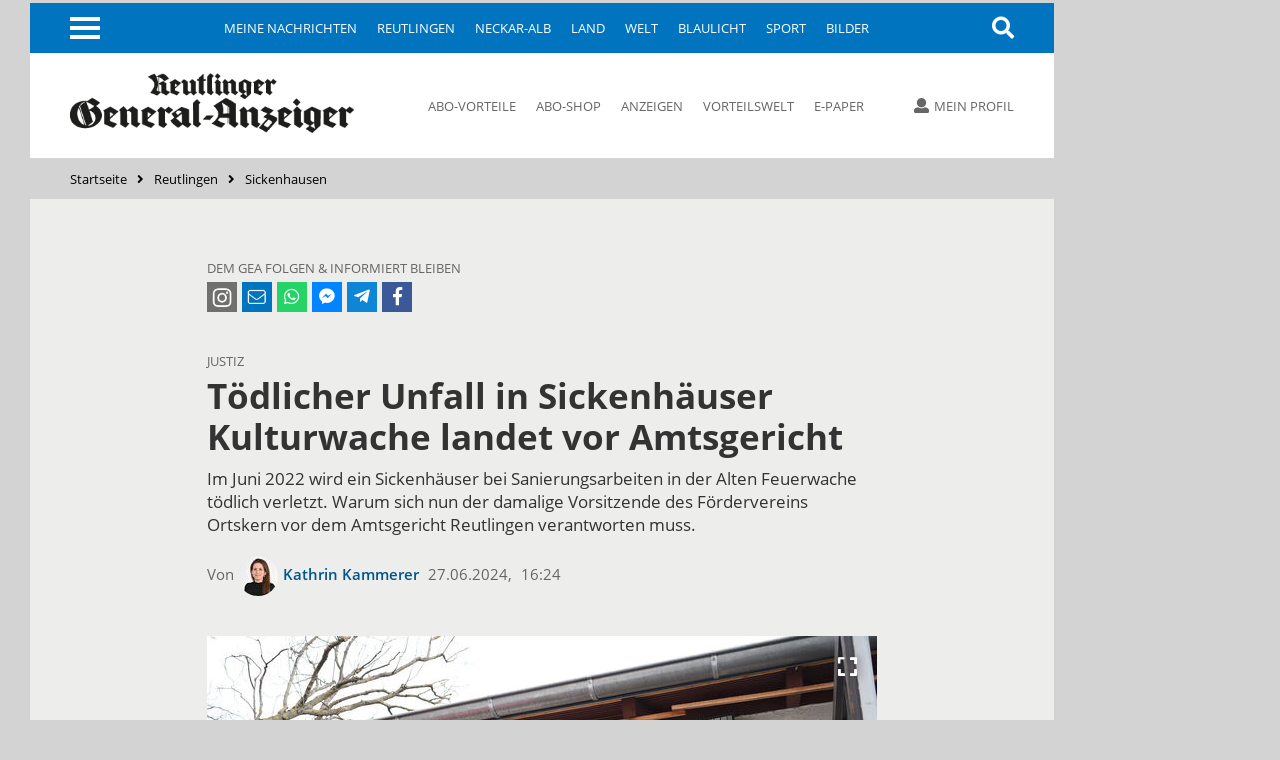

--- FILE ---
content_type: text/html; charset=utf-8
request_url: https://www.gea.de/reutlingen/sickenhausen_artikel,-t%C3%B6dlicher-unfall-in-sickenh%C3%A4user-kulturwache-landet-vor-amtsgericht-_arid,6918081.html
body_size: 11560
content:
<!DOCTYPE html><html class=nfy-no-js lang=de><head><meta charset="utf-8"><meta content="IE=edge" http-equiv=X-UA-Compatible><meta name="pragma" content="no-cache"><meta name="cache-control" content="no-store, no-cache, must-revalidate, post-check=0, pre-check=0, proxy-revalidate"><meta name="generator" content="redFACT7 CMS, powered by www.newsfactory.de"><meta name="keywords" content="Sickenhausen"><meta name="news_keywords" content="Sickenhausen"><meta name="author" content="Kathrin Kammerer"><meta name="date" content="2024-06-27T16:34:00+02:00"><meta name="description" content="Im Juni 2022 wird ein Sickenhäuser bei Sanierungsarbeiten in der Alten Feuerwache tödlich verletzt. Warum sich nun der damalige Vorsitzende des ..."><meta name="content_type" content="1"><meta name="section" content="Reutlingen"><meta name="import_source" content="Create"><meta name="viewport" content="width=device-width,minimum-scale=1"><meta name="copyright" content="Reutlinger General-Anzeiger"><meta name="robots" content="index,follow,noarchive"><meta property="og:type" content="article"><meta property="og:image" content="https://www.gea.de/cms_media/module_img/82099/41049759_1_articledetail_Feuerwache.jpg"><meta property="og:url" content="https://www.gea.de/reutlingen_artikel,-t%C3%B6dlicher-unfall-in-sickenh%C3%A4user-kulturwache-landet-vor-amtsgericht-_arid,6918081.html"><meta property="og:title" content="Tödlicher Unfall in Sickenhäuser Kulturwache landet vor Amtsgericht - Sickenhausen - Reutlinger General-Anzeiger - gea.de"><meta property="og:description" content="Im Juni 2022 wird ein Sickenhäuser bei Sanierungsarbeiten in der Alten Feuerwache tödlich verletzt. Warum sich nun der damalige Vorsitzende des ..."><meta property="og:site_name" content="gea.de"><meta property="twitter:card" content="summary_large_image"><meta property="twitter:site" content="@geaonline"><meta property="twitter:title" content="Tödlicher Unfall in Sickenhäuser Kulturwache landet vor Amtsgericht - Sickenhausen - Reutlinger General-Anzeiger - gea.de"><meta property="twitter:image" content="https://www.gea.de/cms_media/module_img/82099/41049759_1_articledetail_Feuerwache.jpg"><title>Tödlicher Unfall in Sickenhäuser Kulturwache landet vor Amtsgericht - Sickenhausen - Reutlinger General-Anzeiger - gea.de</title><link rel=canonical href="https://www.gea.de/reutlingen_artikel,-t%C3%B6dlicher-unfall-in-sickenh%C3%A4user-kulturwache-landet-vor-amtsgericht-_arid,6918081.html"><link rel=stylesheet href="/cms_minify/102/styles/style_1764925268.css"><noscript><link href="/pu_gea/styles/nfy-no-js.css" rel=stylesheet></noscript><link rel="alternate" type="application/rss+xml" href="https://www.gea.de/feed/2-gea-top-artikel.xml" title="GEA-Top-Artikel"/><link href="/pu_gea/image/favicon/apple-touch-icon.png" rel=apple-touch-icon sizes=180x180><link href="/pu_gea/image/favicon/favicon-32x32.png" rel=icon type=image/png sizes=32x32><link href="/pu_gea/image/favicon/favicon-16x16.png" rel=icon type=image/png sizes=16x16><link href="/pu_gea/image/favicon/manifest.json" rel=manifest><link href="/pu_gea/image/favicon/safari-pinned-tab.svg" rel=mask-icon color=#0076bd><link href="/pu_gea/image/favicon/favicon.ico" rel="shortcut icon"><meta content="/pu_gea/image/favicon/browserconfig.xml" name=msapplication-config><meta content=#0074be name=theme-color><script>		window.dataLayer = window.dataLayer || [];
		var consent_analytics = undefined;
		if (window.sessionStorage.getItem('consent_analytics')) {
			consent_analytics = window.sessionStorage.getItem('consent_analytics');
			dataLayer.push({
				"consent_analytics": consent_analytics
			});
		}
	</script><script>	/**/
	var nfyJsParams = {"pageid":4333199,"puid":102,"costart":0,"cosearch":"","cosort":"","dateTo":"","dateFrom":"","f":"all","arid":"6918081","mediagalid":0};
	/**/
</script><script src="/cms_minify/102/javascript/javascript_1764925268.js"></script><script>nfyDomain = '//www.gea.de';</script><script>		/**/
		document.write('<scr'+'ipt type="text/javascript" src="//www.gea.de/REST/community/status/js?'+ Math.random() +'&puid=102"><\/scr'+'ipt>');
		/**/
	</script><!--NFYSTATUS--><script>window.adBlock = true;</script><script src="/pu_gea/scripts/advertisement.js"></script><script src=https://script.ioam.de/iam.js></script><link href=//data-05c346d0b0.gea.de/iomm/latest/manager/base/es6/bundle.js rel=preload id=IOMmBundle as=script><link href=//data-05c346d0b0.gea.de/iomm/latest/bootstrap/loader.js rel=preload as=script><script src=//data-05c346d0b0.gea.de/iomm/latest/bootstrap/loader.js></script>
<script>(function(w,d,s,l,i){w[l]=w[l]||[];w[l].push({'gtm.start':
	new Date().getTime(),event:'gtm.js'});var f=d.getElementsByTagName(s)[0],
			j=d.createElement(s),dl=l!='dataLayer'?'&amp;l='+l:'';j.async=true;j.src=
			'https://www.googletagmanager.com/gtm.js?id='+i+dl;f.parentNode.insertBefore(j,f);
			})(window,document,'script','dataLayer','GTM-5DWX9VF');</script><script>	/**/
	$(document).ready(function(){
	    var gaPath = window.location.pathname;
	    var pathToReplace = window.location.pathname.match(/.*(artikel|video|fotos|autor|cosearch|action|subaction)/g);
	    if ( pathToReplace) { gaPath = gaPath.replace(pathToReplace[0], pathToReplace[0].replace(/_/g, '/')); }
	    gaPath = gaPath.replace(/_puid,\d+/g, '');
	    if ( !gaPath.match(/_/g) && gaPath.match(/\.html/) ) {
		    gaPath = gaPath.replace(/\.html/g, '/');
	    }

	    var analyticsVars = {'event': 'pageview'};

	    if ( typeof nfyCommunityUser != "undefined" && typeof nfyCommunityUser.getPaymentTypes == "function") {
	        if ( nfyCommunityUser.getPaymentTypes().length > 0 ) {
		        analyticsVars['user_paywall'] = 'hinter Paywall';
	        } else {
		        analyticsVars['user_paywall'] = 'vor Paywall';
	        }
		    if ( nfyCommunityUser.isLoggedIn() ) {
			    analyticsVars['login'] = 'eingeloggter Nutzer';
		    } else {
			    analyticsVars['login'] = 'nicht eingeloggter Nutzer';
		    }
	    }

	    if (iam_data['cp'] == 'home') {
		    analyticsVars['pagetype'] = 'startseite';
	    } else if (window.location.pathname.indexOf('_artikel,') > 0) {
		    analyticsVars['pagetype'] = 'artikel';
	    } else if (window.location.pathname.indexOf('_video,') > 0) {
		    analyticsVars['pagetype'] = 'video';
	    } else if (window.location.pathname.indexOf('_fotos,') > 0) {
		    analyticsVars['pagetype'] = 'fotos';
	    } else if (window.location.pathname.indexOf('_autor,') > 0) {
		    analyticsVars['pagetype'] = 'autor';
	    } else if (window.location.pathname.indexOf('_cosearch,') > 0) {
		    analyticsVars['pagetype'] = 'cosearch';
	    } else {
		    analyticsVars['pagetype'] = 'seite';
	    }

	    if (typeof iam_data == "object") {
		    analyticsVars['ivw'] = iam_data['cp'];
	    }

	    /*if (document.querySelector('[itemprop=author] span')) {
	        var author = document.querySelector('[itemprop=author] span').textContent;
			analyticsVars['autor'] = author;
	    }*/

	    if (analyticsVars['pagetype'] == 'artikel') {
		    if ($('article.nfy-ar-detail.nfy-ar-plus').length > 0) {
			    analyticsVars['artikelzugang'] = 'Artikel hinter Paywall';
		    } else {
			    analyticsVars['artikelzugang'] = 'Artikel nicht hinter Paywall';
		    }
		    var category = $('meta[itemprop="category"]').attr('content');
		    analyticsVars['ressort'] = category;

		    var tags = $('meta[itemprop="tags"]').attr('content');
		    analyticsVars['tags'] = tags;
	    }

		// Set to the same value as the web property used on the site
		__tcfapi("addEventListener", 2, function (tcData, success) {
			if (success == false) {
			} else {
				// Signale fuer Nicht-IAB Vendoren anfragen
				__tcfapi("getCustomData", 2, function (customData, success) {
					if (success == false) {
						window.dataLayer.push({"consent_analytics": "false"});
					} else {
						// Check if Custom Vendor 527 has consent: Google Analytics
						if (customData.vendor.consents["527"] === true) {
							window.dataLayer.push({"consent_analytics": "true"});
							window.dataLayer.push(analyticsVars);
						}
					}
				});
			}
		});

	});

	/**/
</script><!--[if (gte IE 6)&(lte IE 8)]><script src=//cdnjs.cloudflare.com/ajax/libs/html5shiv/3.7.3/html5shiv.js></script><![endif]--><script>window.reviveKeywords = "Sickenhausen";</script><script>		$('html').removeClass('nfy-no-js').addClass('nfy-js');
		
		var addthis_config = {
			data_ga_property: 'UA-16274131-1',
			data_ga_social: true
		};
		
	</script><script src=https://cdn.opencmp.net/tcf-v2/cmp-stub-latest.js id=open-cmp-stub data-domain="gea.de"></script><script>		__tcfapi("addEventListener", 2, function (tcData, success) {
			if (success == false) {
			} else {
				__tcfapi("getCustomData", 2, function (customData, success) {
					if (success == false) {
					} else {
						if (customData.vendor.consents["527"] === true) {
							window.sessionStorage.setItem('consent_analytics',"true");
						} else {
							window.sessionStorage.setItem('consent_analytics',"false");
						}
						dataLayer.push({"consent_analytics": window.sessionStorage.getItem('consent_analytics')});
					}
				});
			}
		});
	</script><script src="https://s7.addthis.com/js/300/addthis_widget.js#pubid=ra-5512c6642f8aac02" async></script><script>traffective_setup("localnews", "article", "4333199", "");</script><script>		const FORCETWOCLICK = false;
		const NFYEMBED = {
			'publicationFolderName': 'pu_gea',
			'publicationId': 102,
			'facebookAppId': 0
		};
	</script></head><body class="nfy-responsive nfy-pu-102  nfy-sticky-wp-enabled" itemscope itemtype=http://schema.org/WebPage>
	<script type=text/javascript>
		var iam_data = {
			"st":"gea", // site/domain
			"cp":"stadt", // code
			"sv":"ke"
		}

		IOMm('configure', { st: 'gea', dn: 'data-05c346d0b0.gea.de', mh:5 });
		IOMm('pageview', { cp: 'stadt' });
	</script>
 <script type=text/javascript>
	(function(u,p,s,c,r){u[r]=u[r]||function(p){(u[r].q=u[r].q||[]).push(p)},u[r].ls=1*new Date();
			var a=p.createElement(s),m=p.getElementsByTagName(s)[0];a.async=1;a.src=c;m.parentNode.insertBefore(a,m)
			})(window,document,'script','//files.upscore.com/async/upScore.js','upScore');

	var articleContainer = '';
	var section = 'Reutlingen';
	var pagetype = 'article';
	var author = 'Kathrin Kammerer';
	var trackPositions = true;

    // iam_data only available for pages with IVW pixel!
    if (typeof iam_data == "object") {
        if (iam_data['cp'] == 'home') {
            pagetype = 'landingpage';
            section = 'homepage';
        }
    }

	if (pagetype == 'landingpage') {
		trackPositions = true;
		author = '';
	}

	var user_status = 0; // default: user not logged in
	if( typeof nfyCommunityUser !== 'undefined' )
	{
		if ( nfyCommunityUser.isLoggedIn() )
		{
			user_status = 1; // user is logged in
		}
		if( nfyCommunityUser.getPaymentTypes )
		{
			products = nfyCommunityUser.getPaymentTypes();
			if( products.length > 0 )
			{
				user_status = 2; // user has a product
			}
		}
	}

	var upScoreData = {
		section: section,
		taxonomy: 'Sickenhausen',
		object_id: '6918081',
		pubdate: '2024-06-27T00:00:00+02:00', // created
		author: author,
		object_type: pagetype,
		content_type: 1,
		user_status: user_status,
		custom_source: 'Create'
	};

	upScore({
		config:{
			domain: 'gea.de',
			article: articleContainer,
			track_positions: trackPositions
		},
		data: upScoreData
	});
</script><div class=nfy-outer><div id="container_banner_leer"></div> <div class="container_skyscraper"><div> <script>traffective_write("Skyscraper", "0", {"id":"6918081","category":"ar_Eigene Artikel_Reutlingen","tags":["Sickenhausen"]});</script><noscript><div class=noJsHint>Bitte aktivieren Sie Javascript</div></noscript></div></div>
<div class=nfy-inner><noscript class=nfy-js-message><div>Bitte aktivieren Sie Javascript in den Browser-Einstellungen</div></noscript><div class=nfy-cookie-message><div>Bitte aktivieren Sie Cookies in den Browser-Einstellungen</div></div><header class=nfy-header><div class=nfy-nav-search-wrapper><nav class=nfy-nav-block><input class=nfy-hidden-checkbox type=checkbox id=nfy-menu-toggle> <label class="nfy-burger-menu-btn nfy-hide-mobile" for=nfy-menu-toggle><span></span></label><label class="nfy-burger-menu-btn nfy-hide-desktop nfy-hide-tab" for=nfy-menu-toggle><span></span></label><ul class="nfy-nav-list nfy-nav-list-first-items nfy-hide-mobile-small-phone" id=nfy-nav-list-desktop><li class=nfy-nav-list-item><a href="/meine-nachrichten.html" target="_self" class="nfy-navigation-internal-link" data-pageid="4333144">Meine Nachrichten</a> </li><li class=nfy-nav-list-item><a href="/reutlingen.html" target="_self" class="">Reutlingen</a> </li><li class=nfy-nav-list-item><a href="/neckar-alb.html" target="_self" class="">Neckar-Alb</a> </li><li class=nfy-nav-list-item><a href="/land.html" target="_self" class="">Land</a> </li><li class=nfy-nav-list-item><a href="/welt.html" target="_self" class="">Welt</a> </li><li class=nfy-nav-list-item><a href="/blaulicht.html" target="_self" class="">Blaulicht</a> </li><li class=nfy-nav-list-item><a href="/sport.html" target="_self" class="">Sport</a> </li><li class=nfy-nav-list-item><a href="/bilder.html" target="_self" class="">Bilder</a> </li></ul>
 <nav class="nfy-mega-nav nfy-layer"><ul class="nfy-nav-list nfy-nav-list-toggle"><li class=nfy-nav-list-item><a href="/">Startseite</a></li><li class="nfy-hide-desktop nfy-nav-list-item"><a href="/meine-nachrichten.html">Meine Nachrichten</a></li><li class="nfy-nav-list-item"><a href="/reutlingen.html" target="_self" class="nfy-active nfy-has-submenu">Reutlingen</a><ul class=nfy-nav-subnav><li class="nfy-nav-list-item nfy-nav-list-item-hide-desktop"><a href="/reutlingen.html" target="_self" class="nfy-active nfy-has-submenu">Reutlingen</a> </li><li class=nfy-nav-list-item><a href="/reutlingen/altenburg.html" target="_self" class="">Altenburg</a> </li><li class=nfy-nav-list-item><a href="/reutlingen/betzingen.html" target="_self" class="">Betzingen</a> </li><li class=nfy-nav-list-item><a href="/reutlingen/bronnweiler.html" target="_self" class="">Bronnweiler</a> </li><li class=nfy-nav-list-item><a href="/reutlingen/degerschlacht.html" target="_self" class="">Degerschlacht</a> </li><li class=nfy-nav-list-item><a href="/reutlingen/goenningen.html" target="_self" class="">Gönningen</a> </li><li class=nfy-nav-list-item><a href="/reutlingen/mittelstadt.html" target="_self" class="">Mittelstadt</a> </li><li class=nfy-nav-list-item><a href="/reutlingen/oferdingen.html" target="_self" class="">Oferdingen</a> </li><li class=nfy-nav-list-item><a href="/reutlingen/ohmenhausen.html" target="_self" class="">Ohmenhausen</a> </li><li class=nfy-nav-list-item><a href="/reutlingen/reicheneck.html" target="_self" class="">Reicheneck</a> </li><li class=nfy-nav-list-item><a href="/reutlingen/rommelsbach.html" target="_self" class="">Rommelsbach</a> </li><li class=nfy-nav-list-item><a href="/reutlingen/sickenhausen.html" target="_self" class="nfy-active">Sickenhausen</a> </li><li class=nfy-nav-list-item><a href="/reutlingen/sondelfingen.html" target="_self" class="">Sondelfingen</a> </li><li class=nfy-nav-list-item><a href="/reutlingen/stadt-reutlingen.html" target="_self" class="">Stadt Reutlingen</a> </li></ul></li><li class="nfy-nav-list-item"><a href="/neckar-alb.html" target="_self" class="nfy-has-submenu">Neckar-Alb</a><ul class=nfy-nav-subnav><li class="nfy-nav-list-item nfy-nav-list-item-hide-desktop"><a href="/neckar-alb.html" target="_self" class="nfy-has-submenu">Neckar-Alb</a> </li><li class=nfy-nav-list-item><a href="/neckar-alb/pfullingen-eningen-lichtenstein.html" target="_self" class="">Pfullingen / Eningen / Lichtenstein</a> </li><li class=nfy-nav-list-item><a href="/neckar-alb/ueber-die-alb.html" target="_self" class="">Über die Alb</a> </li><li class=nfy-nav-list-item><a href="/neckar-alb/neckar-erms.html" target="_self" class="">Neckar + Erms</a> </li><li class=nfy-nav-list-item><a href="/neckar-alb/kreis-tuebingen.html" target="_self" class="">Kreis Tübingen</a> </li><li class=nfy-nav-list-item><a href="/neckar-alb/wirtschaft-in-der-region.html" target="_self" class="">Wirtschaft in der Region</a> </li><li class=nfy-nav-list-item><a href="/neckar-alb/kultur-in-der-region.html" target="_self" class="">Kultur in der Region</a> </li></ul></li><li class="nfy-nav-list-item"><a href="/land.html" target="_self" class="">Land</a></li><li class="nfy-nav-list-item"><a href="/welt.html" target="_self" class="nfy-has-submenu">Welt</a><ul class=nfy-nav-subnav><li class="nfy-nav-list-item nfy-nav-list-item-hide-desktop"><a href="/welt.html" target="_self" class="nfy-has-submenu">Welt</a> </li><li class=nfy-nav-list-item><a href="/welt/politik.html" target="_self" class="">Politik</a> </li><li class=nfy-nav-list-item><a href="/welt/weltspiegel.html" target="_self" class="">Weltspiegel</a> </li><li class=nfy-nav-list-item><a href="/welt/wirtschaft.html" target="_self" class="">Wirtschaft</a> </li><li class=nfy-nav-list-item><a href="/welt/kultur.html" target="_self" class="">Kultur</a> </li><li class=nfy-nav-list-item><a href="/welt/wissenschaft.html" target="_self" class="">Wissenschaft</a> </li><li class=nfy-nav-list-item><a href="/welt/web-news.html" target="_self" class="">Web-News</a> </li><li class=nfy-nav-list-item><a href="/welt/auto.html" target="_self" class="">Auto</a> </li><li class=nfy-nav-list-item><a href="/welt/reisen.html" target="_self" class="">Reisen</a> </li></ul></li><li class="nfy-nav-list-item"><a href="/blaulicht.html" target="_self" class="">Blaulicht</a></li><li class="nfy-nav-list-item"><a href="/sport.html" target="_self" class="nfy-has-submenu">Sport</a><ul class=nfy-nav-subnav><li class="nfy-nav-list-item nfy-nav-list-item-hide-desktop"><a href="/sport.html" target="_self" class="nfy-has-submenu">Sport</a> </li><li class=nfy-nav-list-item><a href="/sport/ueberregionaler-sport.html" target="_self" class="">Überregionaler Sport</a> </li><li class=nfy-nav-list-item><a href="/sport/fussball-in-der-region.html" target="_self" class="">Fußball in der Region</a> </li><li class=nfy-nav-list-item><a href="/sport/ssv-reutlingen.html" target="_self" class="">SSV Reutlingen</a> </li><li class=nfy-nav-list-item><a href="/sport/vfb-stuttgart.html" target="_self" class="">VfB Stuttgart</a> </li><li class=nfy-nav-list-item><a href="/sport/handball-in-der-region.html" target="_self" class="">Handball in der Region</a> </li><li class=nfy-nav-list-item><a href="/sport/tus-metzingen.html" target="_self" class="">TuS Metzingen</a> </li><li class=nfy-nav-list-item><a href="/sport/vfl-pfullingen.html" target="_self" class="">VfL Pfullingen</a> </li><li class=nfy-nav-list-item><a href="/sport/basketball-in-der-region.html" target="_self" class="">Basketball in der Region</a> </li><li class=nfy-nav-list-item><a href="/sport/tigers-tuebingen.html" target="_self" class="">Tigers Tübingen</a> </li><li class=nfy-nav-list-item><a href="/sport/volleyball-in-der-region.html" target="_self" class="">Volleyball in der Region</a> </li><li class=nfy-nav-list-item><a href="/sport/tv-rottenburg.html" target="_self" class="">TV Rottenburg </a> </li><li class=nfy-nav-list-item><a href="/sport/leichtathletik-in-der-region.html" target="_self" class="">Leichtathletik in der Region</a> </li><li class=nfy-nav-list-item><a href="/sport/tennis-in-der-region.html" target="_self" class="">Tennis in der Region</a> </li><li class=nfy-nav-list-item><a href="/sport/tv-reutlingen.html" target="_self" class="">TV Reutlingen</a> </li><li class=nfy-nav-list-item><a href="/sport/mehr-sport-aus-der-region.html" target="_self" class="">Mehr Sport aus der Region</a> </li><li class=nfy-nav-list-item><a href="https://tabellen.gea.de" target="_self" class="">Ergebnisse und Tabellen</a> </li></ul></li><li class="nfy-nav-list-item"><a href="/bilder.html" target="_self" class="">Bilder</a></li><li class="nfy-nav-list-item"><a href="/videos.html" target="_self" class="">Videos</a></li><li class="nfy-nav-list-item"><a href="/dossiers.html" target="_self" class="nfy-has-submenu">Dossiers</a><ul class=nfy-nav-subnav><li class="nfy-nav-list-item nfy-nav-list-item-hide-desktop"><a href="/dossiers.html" target="_self" class="nfy-has-submenu">Dossiers</a> </li><li class=nfy-nav-list-item><a href="/dossiers/bundestagswahl2025.html" target="_self" class="">Bundestagswahl 2025</a> </li><li class=nfy-nav-list-item><a href="/dossiers/wiedererscheinen.html" target="_self" class="">75 Jahre GEA-Wiedererscheinen</a> </li><li class=nfy-nav-list-item><a href="/dossiers/kommunalwahl2024.html" target="_self" class="">Kommunalwahl 2024</a> </li><li class=nfy-nav-list-item><a href="/dossiers/europawahl2024.html" target="_self" class="">Europawahl 2024</a> </li><li class=nfy-nav-list-item><a href="/dossiers/grundgesetz.html" target="_self" class="">75 Jahre Grundgesetz</a> </li><li class=nfy-nav-list-item><a href="/dossiers/leserfragen.html" target="_self" class="">Leserfragen</a> </li><li class=nfy-nav-list-item><a href="/dossiers/fasnet.html" target="_self" class="">Fasnet</a> </li><li class=nfy-nav-list-item><a href="/dossiers/ukraine-krieg.html" target="_self" class="">Krieg in der Ukraine</a> </li><li class=nfy-nav-list-item><a href="/dossiers/coronavirus.html" target="_self" class="">Coronavirus in Reutlingen und der Region</a> </li></ul></li><li class="nfy-nav-list-item"><a href="/leser.html" target="_self" class="nfy-has-submenu">Leser</a><ul class=nfy-nav-subnav><li class="nfy-nav-list-item nfy-nav-list-item-hide-desktop"><a href="/leser.html" target="_self" class="nfy-has-submenu">Leser</a> </li><li class=nfy-nav-list-item><a href="/leser/leserbriefe.html" target="_self" class="">Leserbriefe</a> </li><li class=nfy-nav-list-item><a href="/leser/leserreisen.html" target="_self" class="">Leserreisen</a> </li><li class=nfy-nav-list-item><a href="/leser/zms.html" target="_self" class="">Zeitung macht Schule</a> </li><li class=nfy-nav-list-item><a href="/leser/gea-leser-helfen.html" target="_self" class="">GEA-Leser helfen</a> </li><li class=nfy-nav-list-item><a href="/leser/gea-archiv.html" target="_self" class="">Archiv</a> </li></ul></li><li class="nfy-nav-list-item"><a href="/service-produkte-uebersicht.html" target="_self" class="nfy-has-submenu">Service & Produkte</a><ul class=nfy-nav-subnav><li class="nfy-nav-list-item nfy-nav-list-item-hide-desktop"><a href="/service-produkte-uebersicht.html" target="_self" class="nfy-has-submenu">Service & Produkte</a> </li><li class=nfy-nav-list-item><a href="https://beilagen.gea.de" target="_blank" class="">Prospekte</a> </li><li class=nfy-nav-list-item><a href="/service-produkte/beilagen-und-magazine.html" target="_self" class="">Beilagen & Magazine</a> </li><li class=nfy-nav-list-item><a href="https://www.alblust.de/" target="_blank" class="">Alblust</a> </li><li class=nfy-nav-list-item><a href="/service-produkte/speisekarte.html" target="_self" class="">Speisekarte</a> </li><li class=nfy-nav-list-item><a href="https://www.date-click.de/?AID=gea&amp;utm_source=gea.de&amp;utm_medium=Link&amp;utm_campaign=Link%20Burger-Men%C3%BC&amp;utm_content=Date%20Click" target="_blank" class="">Onlinedating</a> </li></ul></li><li class="nfy-nav-list-item"><a href="https://abo.gea.de/?utm_source=gea.de&amp;utm_medium=Link%20Burgernmen%C3%BC&amp;utm_content=Abo" target="_blank" class="nfy-has-submenu">Abo</a><ul class=nfy-nav-subnav><li class="nfy-nav-list-item nfy-nav-list-item-hide-desktop"><a href="https://abo.gea.de/?utm_source=gea.de&amp;utm_medium=Link%20Burgernmen%C3%BC&amp;utm_content=Abo" target="_blank" class="nfy-has-submenu">Abo</a> </li><li class=nfy-nav-list-item><a href="https://aboshop.gea.de/?utm_source=gea.de&amp;utm_medium=Link%20Burgermen%C3%BC&amp;utm_content=Abo-Bestellung" target="_blank" class="">Abo-Bestellung</a> </li><li class=nfy-nav-list-item><a href="https://abo.gea.de/abo-service.html" target="_blank" class="">Abo-Service</a> </li><li class=nfy-nav-list-item><a href="https://abo.gea.de/abo-exklusiv.html" target="_blank" class="">Abo Exklusiv</a> </li><li class=nfy-nav-list-item><a href="https://aboshop.gea.de/gea-vorteilswelt/?utm_source=gea.de&amp;utm_medium=Link%20Teaser&amp;utm_content=Vorteilswelt" target="_blank" class="">Vorteilswelt</a> </li><li class=nfy-nav-list-item><a href="https://abo.gea.de/faq/preise.html" target="_blank" class="">Fragen & Antworten</a> </li></ul></li><li class="nfy-nav-list-item"><a href="https://anzeigen.gea.de/startseite.html" target="_blank" class="nfy-has-submenu">Anzeigen</a><ul class=nfy-nav-subnav><li class="nfy-nav-list-item nfy-nav-list-item-hide-desktop"><a href="https://anzeigen.gea.de/startseite.html" target="_blank" class="nfy-has-submenu">Anzeigen</a> </li><li class=nfy-nav-list-item><a href="https://anzeigen.gea.de/gewerbliche-anzeigen/mediadaten.html" target="_blank" class="">Mediadaten</a> </li><li class=nfy-nav-list-item><a href="https://anzeigen.gea.de/privat-inserieren.html" target="_blank" class="">Privat inserieren</a> </li><li class=nfy-nav-list-item><a href="https://anzeigen.gea.de/gewerblich-inserieren/mediadaten.html" target="_blank" class="">Gewerblich inserieren</a> </li><li class=nfy-nav-list-item><a href="/gea-anzeigen/stellenmarkt.html" target="_self" class="">Job-Suche und Stellenmarkt-News</a> </li><li class=nfy-nav-list-item><a href="https://trauer.gea.de/traueranzeigen/_/_/_/0/0/1" target="_blank" class="">Traueranzeigen-Suche</a> </li><li class=nfy-nav-list-item><a href="https://marktplatz.gea.de/category/immobilienmarkt" target="_blank" class="">Immobilien-Suche</a> </li><li class=nfy-nav-list-item><a href="https://marktplatz.gea.de/category/automarkt" target="_blank" class="">Auto-Suche</a> </li><li class=nfy-nav-list-item><a href="https://marktplatz.gea.de/category/flohmarkt" target="_blank" class="">Flohmarkt-Suche</a> </li><li class=nfy-nav-list-item><a href="https://marktplatz.gea.de/category/glueckliche-familienanzeigen" target="_blank" class="">Glückwunsch-Suche</a> </li><li class=nfy-nav-list-item><a href="https://www.azubioffensive.com/" target="_blank" class="">Azubi Offensive</a> </li><li class=nfy-nav-list-item><a href="/gea-anzeigen/karriere.html" target="_self" class="">Karriere</a> </li></ul></li><li class="nfy-nav-list-item"><a href="https://events.gea.de/event-portal.html" target="_blank" class="">Events</a></li><li class="nfy-nav-list-item"><a href="/epaper.html" target="_self" class="nfy-has-submenu">E-Paper</a><ul class=nfy-nav-subnav><li class="nfy-nav-list-item nfy-nav-list-item-hide-desktop"><a href="/epaper.html" target="_self" class="nfy-has-submenu">E-Paper</a> </li><li class=nfy-nav-list-item><a href="https://itunes.apple.com/de/app/gea-e-paper/id532529739?mt=8&amp;uo=4" target="_blank" class="">Apple iOS App</a> </li><li class=nfy-nav-list-item><a href="http://play.google.com/store/apps/details?id=de.reutlinger.areader" target="_blank" class="">Android App</a> </li></ul></li><li class="nfy-nav-list-item nfy-nav-list-item-mobile-scroll"><a href="https://www.oertel-spoerer.de/" target="_blank" class="">Oertel + Spörer Bücher aus der Region</a></li><li class=nfy-nav-list-item-end>&nbsp;</li></ul>
</nav><a class="nfy-btn nfy-nav-search nfy-search-visibility" title=Suche aria-label=Suche href="/index.php?pageid=174988"><i class="fa fa-search"></i></a></nav><aside class="nfy-search nfy-header-search" id=nfy-search-layer><form class="nfy-search-form nfy-flex-form" id=searchform method=post action="/index.php?pageid=174988"><div class="nfy-form-wrapper nfy-search-input"><input class="nfy-width-xlarge nfy-singlecol_textfeld" type=text title=Suchfeld name=cosearch> <label>Suche</label></div><div class="nfy-form-wrapper nfy-quarter-col nfy-form-search-btn"><input class=nfy-btn type=submit value=Suchen> <label>Suche</label></div><div class="nfy-form-wrapper nfy-quarter-col"><select class=nfy-singlecol-dropdown title="manuelle Auswahl für Zeitraum" name=dateRange id=date-range><option value=default>manuelle Auswahl</option><option value=ty>Heute und gestern</option><option value=l7>letzte 7 Tage</option><option value=m>aktueller Monat</option><option value=lm>vorheriger Monat</option><option value=y>aktuelles Jahr</option></select><label>Zeitraum</label></div><div class="nfy-form-wrapper nfy-form-date nfy-double-col"><div class="nfy-search-date nfy-double-col"><input class=nfy-datepicker type=text title=von id=datepicker-from> <input type=hidden name=dateFrom id="r_date_from"> <span class="nfy-search-date-icon nfy-hide"></span><label>Von</label></div><div class="nfy-search-date nfy-double-col"><input class=nfy-datepicker type=text title=bis id=datepicker-to> <input type=hidden name=dateTo id="r_date_to"> <span class="nfy-search-date-icon nfy-hide"></span><label>Bis</label></div></div><div class="nfy-form-wrapper nfy-quarter-col"><select class=nfy-singlecol-dropdown title=Sortierung name=cosort><option value=modDesc>Aktualit&auml;t, Neueste zuerst</option><option value=modAsc>Aktualität, Älteste zuerst</option><option value=relevancyDesc>Relevanz, Relevanteste zuerst</option></select><label>Sortierung</label></div></form></aside></div><div class=nfy-header-inner><a class=nfy-logo href="https://www.gea.de/"><img src="/pu_gea/image/logo.png" alt=gea.de> </a><nav class="nfy-header-links nfy-hide-tab nfy-hide-mobile"><ul><li><a href="https://abo.gea.de/?utm_source=gea.de&amp;utm_medium=Link%20Teaser&amp;utm_content=Leser+Service" target="_blank" class="nfy-navigation-internal-link">Abo-Vorteile</a> </li><li><a href="https://aboshop.gea.de/?utm_source=gea.de&amp;utm_medium=Link%20Teaser&amp;utm_content=Abo" target="_blank" class="nfy-navigation-internal-link">Abo-Shop</a> </li><li><a href="https://anzeigen.gea.de/startseite.html" target="_blank" class="nfy-navigation-redirect" data-pageid="4333178">Anzeigen</a> </li><li><a href="https://aboshop.gea.de/gea-vorteilswelt/?utm_source=gea.de&amp;utm_medium=Link%20Teaser&amp;utm_content=Vorteilswelt" target="_blank" class="">Vorteilswelt</a> </li><li><a href="/epaper.html" target="_self" class="nfy-navigation-internal-link nfy-hide-tab nfy-hide-mobile">E-Paper</a> </li><li><a href="https://itunes.apple.com/de/app/gea-e-paper/id532529739?mt=8&amp;ign-mpt=uo%3D4" target="_blank" class="nfy-navigation-internal-link nfy-hide-desktop"><i class="fab fa-apple"></i> E-Paper (iOS)</a> </li><li><a href="https://play.google.com/store/apps/details?id=de.reutlinger.areader" target="_blank" class="nfy-navigation-internal-link nfy-hide-desktop"><i class="fab fa-android"></i> E-Paper (Android)</a> </li></ul>
 </nav><aside class=nfy-user-area><input class=nfy-hidden-checkbox type=checkbox id=nfy-user-layer> <label class="nfy-hide-no-js nfy-tooltip nfy-login-nav" data-title="" for=nfy-user-layer><i class="fa fa-user"></i><span class="nfy-hide-tab nfy-hide-mobile nfy-myprofile">Mein Profil</span></label> <label class="nfy-hide-js nfy-tooltip nfy-login-nav" data-title=""><a rel=nofollow href="https://mein.gea.de/login.html"><i class="fa fa-user"></i><span class="nfy-hide-tab nfy-hide-mobile">Mein Profil</span></a></label><div class="nfy-layer nfy-login-layer"><form class="nfy-flex-form nfy-login" method=post><div class=nfy-hide-logged><div class=nfy-login-header>Login</div><div class=nfy-form-wrapper><input type=text name=login> <label>Nutzername/E-Mail</label></div><div class="nfy-form-wrapper nfy-form-password"><input class=nfy-login-password type=password name=pass> <i class="fas fa-eye-slash" id=nfy-toggle-password></i><label>Passwort</label></div><div class=nfy-link><a rel=nofollow href="https://mein.gea.de/passwort-vergessen.html">Passwort vergessen?</a></div><div class=nfy-form-wrapper><input type=checkbox name="permanent_login" id=nfy-login-layer-stay-logged value=1> <label for=nfy-login-layer-stay-logged>Angemeldet bleiben</label></div><input class=nfy-btn type=submit value=Anmelden><div class=nfy-login-header>Noch kein Konto?</div><a class=nfy-btn rel=nofollow href="https://mein.gea.de/login.html?action=register">Jetzt registrieren</a></div><div class=nfy-hide-guest><div id=nfy-layer-content-user-placeholder></div></div></form></div></aside>
<a class="nfy-btn nfy-nav-search nfy-hide-desktop"><i class="fa fa-search"></i></a></div></header><div class=nfy-container> <ul class="nfy-breadcrumb nfy-inner-section" itemscope itemtype=http://schema.org/BreadcrumbList><li class=nfy-breadcrumb-item itemprop=itemListElement itemscope itemtype=http://schema.org/ListItem><a itemprop=item href="/"><span itemprop=name>Startseite</span><meta itemprop=position content="1"></a></li><li class=nfy-breadcrumb-item itemprop=itemListElement itemscope itemtype=http://schema.org/ListItem><a itemprop=item href="/reutlingen.html"><span itemprop=name>Reutlingen</span><meta itemprop=position content="2"></a></li><li class=nfy-breadcrumb-item itemprop=itemListElement itemscope itemtype=http://schema.org/ListItem><a itemprop=item href="/reutlingen/sickenhausen.html"><span itemprop=name>Sickenhausen</span><meta itemprop=position content="3"></a></li></ul><div class=nfy-content data-upscore-zone="Sickenhausen"><div><script>	(function(u,p,s,r){if(!u[r]){u[r]=function(){u[r].q.push(arguments)};u[r].q=[];
            var a=p.createElement(s),m=p.getElementsByTagName(s)[0];a.async=1;
            a.src='//pw.thenewsbar.net/static/pw.js';m.parentNode.insertBefore(a,m)}})(window,
		document, 'script','_pw');

	let userStatus = 0; // default: user not logged in
	if( typeof nfyCommunityUser !== 'undefined' ) {
		if ( nfyCommunityUser.isLoggedIn() ) {
			userStatus = 1; // user is logged in
		}
		if( nfyCommunityUser.getPaymentTypes ) {
			products = nfyCommunityUser.getPaymentTypes();
			if( products.length > 0 ) {
				userStatus = 2; // user has a product
			}
		}
	}

	_pw("config", {
		key: 'E87AF350'
	});
	_pw("on_click", function(callback_result) {
		if(callback_result.action == "login"){
			nfyCommunityUser.showLogin();
		}
	});
	_pw("page_view", {
		article_container: '.nfy-detail-inner-wrapper',
		user_status: userStatus,
		object_type: 'article',
		object_id: '6918081',
		content_type: 1,
		section: 'Reutlingen',
		taxonomy: '',
		custom_app: 0
	});
</script><article class="nfy-detail nfy-ar-container nfy-ar-detail nfy-ar-plus" itemscope itemtype=http://schema.org/Article><div class=nfy-social-links><span class=nfy-category>Dem GEA folgen &amp; informiert bleiben</span><a href="https://www.instagram.com/reutlingergeneralanzeiger/" class=nfy-share-instagram title=Instagram style="background-image: url(/pu_gea/image/instagram.jpg);background-size:contain;" target="_blank"><i class="fab fa-instagram-gea"></i></a><a href=https://www.gea.de/newsletter.html class=nfy-share-mail title=Newsletter style="background-image: url(/pu_gea/image/mail.jpg);background-size:contain;" target="_blank"><i class="fab fa-mail"></i></a><a href=https://www.gea.de/messenger.html class=nfy-share-whatsapp title=Whatsapp target="_blank"><i class="fab fa-whatsapp"></i></a><a href=https://www.gea.de/messenger.html class=nfy-share-messenger title="Facebook Messenger" target="_blank"><i class="fab fa-facebook-messenger"></i></a><a href=https://www.gea.de/messenger.html class=nfy-share-telegram title=Telegram target="_blank"><i class="fab fa-telegram-plane"></i></a><a href=https://www.facebook.com/gea.reutlingen class=nfy-share-facebook title=Facebook target="_blank"><i class="fab fa-facebook-f"></i></a></div><div itemprop=publisher itemscope itemtype=https://schema.org/Organization><meta content=GEA itemprop=name></div><header class="nfy-detail-header nfy-author nfy-ar-detail-functions"><span class=nfy-category><span class=nfy-ar-current>Aktuell</span> <span itemprop=articleSection>Justiz</span></span><h1 class=nfy-detail-headline itemprop=headline>Tödlicher Unfall in Sickenhäuser Kulturwache landet vor Amtsgericht</h1><p class=nfy-detail-teaser itemprop=description>Im Juni 2022 wird ein Sickenhäuser bei Sanierungsarbeiten in der Alten Feuerwache tödlich verletzt. Warum sich nun der damalige Vorsitzende des Fördervereins Ortskern vor dem Amtsgericht Reutlingen verantworten muss.</p><aside class=nfy-detail-header-information>Von <div class="nfy-author "><aside class=nfy-author-img><img src="/cms_media/module_img/81252/40626217_3_authoricon_bearbeitet_2.jpg" alt="bearbeitet 2" title="" width="40" height="40"></aside><a itemprop=author itemscope itemtype=https://schema.org/Person href="/autoren_autor,-kathrin-kammerer-_authorid,334.html"><span itemprop=name>Kathrin Kammerer</span></a></div> <span class=nfy-date>27.06.2024</span> <span class=nfy-time>16:24</span></aside><meta itemprop=dateCreated content="2024-06-27T16:24:00+02:00"><meta itemprop=datePublished content="2024-06-27T16:24:00+02:00"><meta itemprop=category content="ar_﻿Eigene Artikel_Reutlingen"><meta itemprop=tags content="Sickenhausen"></header><div class="nfy-detail-inner-wrapper nfy-ar-detail-inner-wrapper nfy-ar-detail-inner-wrapper-payment"><div class=nfy-detail-image-container><figure class="nfy-detail-image nfy-ar-detail-image nfy-ar-image-lightbox"><a class="fancybox nfy-show-guest-info" title="Bild vergrößern" href="/cms_media/module_img/82099/41049759_1_lightbox_Feuerwache.jpg"><i class="fa fa-expand"></i></a><span itemprop=image itemscope itemtype=https://schema.org/ImageObject><img alt="War Ort eines tragischen Unfalls: das Alte Feuerwehrhaus in Sickenhausen." data-nfy-img-placeholder=detail src="/cms_media/module_img/82099/41049759_1_detail_Feuerwache.jpg" title="Feuerwache" width="670" height="374"><meta content="https://www.gea.de/cms_media/module_img/82099/41049759_1_detail_Feuerwache.jpg" itemprop=url><meta itemprop=width content="670"><meta itemprop=height content="374"></span><figcaption class=nfy-detail-figcaption>War Ort eines tragischen Unfalls: das Alte Feuerwehrhaus in Sickenhausen. Foto: Frank Pieth </figcaption><figcaption class="nfy-detail-figcaption nfy-hide"><div class="nfy-caption-text nfy-caption-info">War Ort eines tragischen Unfalls: das Alte Feuerwehrhaus in Sickenhausen.</div> <div class="nfy-caption-author nfy-caption-info">Foto: Frank Pieth</div><a href=#null class=nfy-caption-info-button onclick="toggleFancyInfo(this);return false;"><i class="fa fa-info"></i></a></figcaption></figure></div><p class=nfy-text-wrapper-blur aria-label="Unkenntlich gemachter Text" role=paragraph>Lorem ipsum dolor sit amet, consetetur sadipscing elitr, sed diam nonumy eirmod tempor invidunt ut labore et dolore magna aliquyam erat, sed diam voluptua. At vero eos et accusam et justo duo dolores et ea rebum.</p><div class=paywall-delimiter></div></div><footer class=nfy-detail-footer><div class=nfy-detail-outbrain></div></footer></article>
</div></div></div><footer class=nfy-footer><ul class=nfy-footer-navi><li><a href="/nutzungsbedingungen.html" target="_self">Nutzungsbedingungen</a> </li><li><a href="/datenschutz.html" target="_self">Datenschutz</a> </li><li><a href="/impressum.html" target="_self">Impressum</a> </li><li><a href="/kontakt.html" target="_self">Kontakt</a> </li><li><a href="/gea-anzeigen/karriere.html" target="_blank">Karriere</a> </li><li><a href="https://abo.gea.de/abo-service/abo-kuendigen.html" target="_blank">Abonnement kündigen</a> </li></ul><ul class=nfy-footer-navi><li><a href="https://de-de.facebook.com/gea.reutlingen/" target="_blank" title="Facebook" aria-label="Facebook"><i class="fab fa-facebook"></i></a></li><li><a href="https://twitter.com/geaonline" target="_blank" title="Twitter" aria-label="Twitter"><i class="fab fa-twitter"></i></a></li></ul></footer>
</div></div><!--SERVERSTATUS-->
 <script>	window._taboola = window._taboola || [];
	_taboola.push({flush: true});
</script></body></html>

--- FILE ---
content_type: text/html
request_url: https://pw.thenewsbar.net/offer/961
body_size: 2069
content:
<!DOCTYPE html>
<html lang="en">
<head>
    <meta charset="UTF-8">
    <meta http-equiv="X-UA-Compatible" content="IE=edge">
    <meta name="viewport" content="width=device-width, initial-scale=1.0">
    <title>Zugangsbereich für geschützte Inhalte</title>
    <link rel="preconnect" href="https://files.upscore.com">
</head>
<body>
    <style>
        @charset "UTF-8";
        
        /* inter-regular - latin */
        @font-face {
          font-display: swap;
          font-family: 'Inter';
          font-style: normal;
          font-weight: 400;
          src: url('https://files.upscore.com/fonts/inter-latin-400.woff2') format('woff2');
        }
        
        /* inter-700 - latin */
        @font-face {
          font-display: swap;
          font-family: 'Inter';
          font-style: normal;
          font-weight: 700;
          src: url('https://files.upscore.com/fonts/inter-latin-700.woff2') format('woff2');
        }

        html,
        body {
            font-family: 'Inter', sans-serif;
            padding: 0;
            margin: 0;
            box-sizing: border-box;
        }
        div,a,button {
            box-sizing: border-box;
        }
        .articleBody {
            padding: 40px 15px;
            max-width: 640px;
            margin: auto;
        }
        .upscore-paywall-wrapper {
            width: 100%;
            background-color: #ffffff;
            box-shadow: 0 3px 5px -1px rgb(0 0 0 / 20%), 0 1px 18px 0 rgb(0 0 0 / 12%), 0 6px 10px 0 rgb(0 0 0 / 14%);
        }
        .upscore-paywall-header {
            width: 100%;
            background-color: #333333;
            display: flex;
            padding: 10px 0;
        }
        .upscore-paywall-logo {
            margin: auto;
        }
        .upscore-paywall-body {
            width: 100%;
            display: flex;
            flex-direction: column;
            padding: 20px 25px 30px;
        }
        .upscore-paywall-heading-wrapper {
            width: 100%;
            margin-bottom: 20px;
            display: flex
        }
        .upscore-paywall-heading-title {
            flex-grow: 2;
            text-align: center;
        }
        .upscore-paywall-heading-title h1 {
            font-size: 20px;
            color: #000000
        }
        .upscore-paywall-heading-title h2 {
            font-weight: 400;
            font-size: 14px;
            margin-top: 5px;
            color: #000000
        }
        .upscore-paywall-segment-wrapper {
            background-color: white;
            padding: 16px 20px;
            border-radius: 5px;
            margin-bottom: 20px;
            box-shadow: 0 3px 5px -1px rgb(0 0 0 / 20%), 0 1px 18px 0 rgb(0 0 0 / 12%), 0 6px 10px 0 rgb(0 0 0 / 14%);
        }
        .upscore-paywall-segment {
            margin-block-start: 10px;
        }
        .upscore-paywall-segment-price {
            text-align: right;
            display: flex;
            flex-direction: column;
            justify-items: end;
            align-items: end;
        }
        h1 {
            font-weight: 600;
            margin: 0px;
        }
        h2 {
            margin: 0px;
            color: #616161;
        }
        .upscore-paywall-segment > ul{
            margin: 0;
            margin-block-start: 15px;
            margin-block-end: 0;
            padding-inline-start: 20px;
        }
        .upscore-paywall-segment li {
            font-size: 13px;
        }
        .upscore-paywall-segment-price h1, .upscore-paywall-segment-header h1{
            font-size: 18px;
        }
        .upscore-paywall-segment-price h2 {
            font-weight: 400;
            font-size: 12px;
        }
        .upscore-paywall-segment-header {
            display: flex;
        }
        .upscore-paywall-segment-header h1, .upscore-paywall-segment-header .upscore-paywall-segment-price{
            width: 50%;
        }
        .upscore-paywall-heading-wrapper h2 {
            text-transform: uppercase;
        }
        .upscore-paywall-subscribe {
            display: block;
            width: 100%;
            padding: 8px 0;
            text-align: center;
            font-size: 16px;
            font-weight: 600;
            text-decoration: none;
            margin-top: 20px;
            border-radius: 4px
        }
        .upscore-paywall-footer {
            width: 100%;
            background-color: #333333;
            display: flex;
            padding: 15px 0;
        }
        .upscore-paywall-sign-in-wrapper {
            margin: 0 auto;
            display: flex;
        }
        .upscore-paywall-sign-in-label {
            color: #6C7B88;
            font-size: 16px;
            margin: auto 3px;
        }
        .upscore-paywall-sign-in-link {
            color: #009DC7;
            margin: auto 3px;
            text-decoration: none;
            font-size: 16px;
        }
        img {
            height: 44px;
            width: auto;
        }
        @media (min-width: 768px){    
            .articleBody {
                padding: 40px 20px;
            }
            .upscore-paywall-heading-title h1 {
                font-size: 28px;
            }
            .upscore-paywall-heading-title h2 {
                font-size: 18px;
            }
            .upscore-paywall-body {
                padding: 20px 40px 30px;
            }
            .upscore-paywall-segment-price h1, .upscore-paywall-segment-header h1{
                font-size: 20px;
            }
            .upscore-paywall-segment-price h2 {
                font-size: 14px;
            }
            .upscore-paywall-segment li {
                font-size: 15px;
            }
        }
    </style>
    <div class="articleBody">
        <div class="upscore-paywall-wrapper">
            <div class="upscore-paywall-header"> <img class="upscore-paywall-logo" src="https://www.gea.de/cms_media/module_img/82321/41160664_1_org_GEAPlus-Logo_3.png" alt=""> </div>
            <div class="upscore-paywall-body">
                <div class="upscore-paywall-heading-wrapper">
                    <div class="upscore-paywall-heading-title">
                        <h1>Angebot ausw&#228;hlen und weiterlesen</h1>
                        <h2></h2>
                    </div>
                </div> 
                    <div class="upscore-paywall-segment-wrapper" style="background-color: #ffffff">
                        <div class="upscore-paywall-segment">
                            <div class="upscore-paywall-segment-header">
                                <h1 style="color: #000000">14 Tage GEA+</h1>
                                <div class="upscore-paywall-segment-price">
                                    <h1 style="color: #000000">2,00 &#8364;</h1>
                                    <h2 style="color: #616161">&#252;ber 50% sparen</h2>
                                </div>
                            </div>
                            <ul style="color: #000000">  <li>Unbegrenzter Zugriff auf alle GEA+ Artikel</li>  <li>14 Tage zum Sonderpreis lesen</li>  <li>Uneingeschr&#228;nkter Zugriff auf alle exklusiven Inhalte</li>  <li>Mindestlaufzeit 14 Tage, danach nur 9,90 &#8364; monatlich</li>  <li>Jederzeit k&#252;ndbar</li>  </ul>
                        </div> 
                        <a 
                            data-action="subscribe" 
                            href="https://mein.gea.de/index.php?product=O_X46BRYJUPRTXZXI16B&amp;pageid=63&amp;upscore_object_id={upscore_object_id}&amp;next={upscore_object_url}" 
                            style="background-color:#0175bf; color: #ffffff; border: 1px solid #0175bf" 
                            target="_blank"
                            class="upscore-paywall-subscribe" 
                            title="Ausw&#228;hlen"
                        >
                            Ausw&#228;hlen
                        </a>
                    </div> 
                    <div class="upscore-paywall-segment-wrapper" style="background-color: #ffffff">
                        <div class="upscore-paywall-segment">
                            <div class="upscore-paywall-segment-header">
                                <h1 style="color: #000000">6 Monate GEA+</h1>
                                <div class="upscore-paywall-segment-price">
                                    <h1 style="color: #000000">7,90 &#8364; mtl.</h1>
                                    <h2 style="color: #616161">monatlich 2 &#8364; sparen</h2>
                                </div>
                            </div>
                            <ul style="color: #000000">  <li>Unbegrenzter Zugriff auf alle GEA+ Artikel</li>  <li>6 Monate zum Sonderpreis lesen</li>  <li>Uneingeschr&#228;nkter Zugriff auf alle exklusiven Inhalte</li>  <li>Mindestlaufzeit 6 Monate, danach nur 9,90 &#8364; monatlich</li>  <li>Nach 6 Monaten monatlich k&#252;ndbar</li>  </ul>
                        </div> 
                        <a 
                            data-action="subscribe" 
                            href="https://mein.gea.de/index.php?product=O_S7E64X9GAMGMQL9UWF&amp;pageid=63&amp;upscore_object_id={upscore_object_id}&amp;next={upscore_object_url}" 
                            style="background-color:#0175bf; color: #ffffff; border: 1px solid #0175bf" 
                            target="_blank"
                            class="upscore-paywall-subscribe" 
                            title="Ausw&#228;hlen"
                        >
                            Ausw&#228;hlen
                        </a>
                    </div> 
                    <div class="upscore-paywall-segment-wrapper" style="background-color: #ffffff">
                        <div class="upscore-paywall-segment">
                            <div class="upscore-paywall-segment-header">
                                <h1 style="color: #000000">12 Monate GEA+</h1>
                                <div class="upscore-paywall-segment-price">
                                    <h1 style="color: #000000">6,90 &#8364; mtl.</h1>
                                    <h2 style="color: #616161">monatlich 3 &#8364; sparen</h2>
                                </div>
                            </div>
                            <ul style="color: #000000">  <li>12 Monate zum Sonderpreis lesen</li>  <li>Sie sparen 36,00 &#8364;</li>  <li>Uneingeschr&#228;nkter Zugriff auf alle exklusiven Inhalte</li>  <li>Mindestlaufzeit 12 Monate, danach nur 9,90 &#8364; monatlich</li>  <li>Nach 12 Monaten monatlich k&#252;ndbar</li>  </ul>
                        </div> 
                        <a 
                            data-action="subscribe" 
                            href="https://mein.gea.de/index.php?product=O_W1HUAK8E01WC5WVBQX&amp;pageid=63&amp;upscore_object_id={upscore_object_id}&amp;next={upscore_object_url}" 
                            style="background-color:#0175bf; color: #ffffff; border: 1px solid #0175bf" 
                            target="_blank"
                            class="upscore-paywall-subscribe" 
                            title="Ausw&#228;hlen"
                        >
                            Ausw&#228;hlen
                        </a>
                    </div> 
            </div>
            <div class="upscore-paywall-footer">
                <div class="upscore-paywall-sign-in-wrapper">
                    <h5 class="upscore-paywall-sign-in-label">Sie sind schon Abonnent?</h5>
                    <a
                        data-action="login"
                        href=""
                        target="_blank"
                        class="upscore-paywall-sign-in-link">Hier anmelden</a>
                </div>
            </div>
        </div>
    </div>
    <script src="https://pw.thenewsbar.net/static/offer_iframe_script.js "></script>
<script defer src="https://static.cloudflareinsights.com/beacon.min.js/vcd15cbe7772f49c399c6a5babf22c1241717689176015" integrity="sha512-ZpsOmlRQV6y907TI0dKBHq9Md29nnaEIPlkf84rnaERnq6zvWvPUqr2ft8M1aS28oN72PdrCzSjY4U6VaAw1EQ==" data-cf-beacon='{"version":"2024.11.0","token":"1f7b804b688b4a25a206c6fb666b1868","r":1,"server_timing":{"name":{"cfCacheStatus":true,"cfEdge":true,"cfExtPri":true,"cfL4":true,"cfOrigin":true,"cfSpeedBrain":true},"location_startswith":null}}' crossorigin="anonymous"></script>
</body>
</html>

--- FILE ---
content_type: text/css
request_url: https://www.gea.de/cms_minify/102/styles/style_1764925268.css
body_size: 35210
content:
.nfyf-community-user-kicked-overlay{position:absolute;z-index:100;top:0;left:0;height:100%;width:100%;background-color:rgba(0,0,0,0.85)}.nfyf-community-user-kicked-info{text-align:center;margin:40% auto 0;width:250px;background-color:#FFF;padding:15px;font-weight:bold}.nfy-btn{font-size:0.9375rem;font-family:"Open Sans",sans-serif;font-style:normal;font-weight:400;text-align:center;padding:10px
20px;background:#0074be;border:1px
solid #0074be;border-radius:0;display:inline-block;cursor:pointer;color:#fff}.nfy-btn:hover,.nfy-btn.nfy-active{color:#fff;background:#00558b;border-color:#00558b}@media screen and (max-width: 480px){.nfy-btn{font-size:1rem;padding:15px
20px}.nfy-btn:hover{background:#0074be;border-color:#0074be}}.nfy-btn-ghost{font-size:0.9375rem;font-family:"Open Sans",sans-serif;font-style:normal;font-weight:400;text-align:center;padding:10px
20px;background:#0074be;border:1px
solid #0074be;border-radius:0;display:inline-block;cursor:pointer;color:#fff;background:transparent;border:1px
solid #fff}.nfy-btn-ghost:hover,.nfy-btn-ghost.nfy-active{color:#fff;background:#00558b;border-color:#00558b}@media screen and (max-width: 480px){.nfy-btn-ghost{font-size:1rem;padding:15px
20px}.nfy-btn-ghost:hover{background:#0074be;border-color:#0074be}}.nfy-btn-ghost:hover{color:#fff;border-color:#00558b}.nfy-share-google.nfy-share-google{background:#DD4B38}.nfy-share-twitter.nfy-share-twitter{background:#00ABEC}.nfy-share-facebook.nfy-share-facebook{background:#3b5998}.nfy-share-linkedin.nfy-share-linkedin{background:#0177b5}.nfy-share-pinterest.nfy-share-pinterest{background:#bd081c}.nfy-share-messenger.nfy-share-messenger{background:#0084ff}.nfy-share-telegram.nfy-share-telegram{background:#0D86D7}.nfy-share-whatsapp.nfy-share-whatsapp,.nfy-share-instamessenger.nfy-share-instamessenger{background:#25D366}.nfy-slider-btn.nfy-slider-btn{width:100px;height:100%;position:absolute;top:0;left:0}.nfy-slider-btn.nfy-slider-btn
.fa{width:50px;height:50px;border-radius:100%;font-size:4rem;text-shadow:1px 1px 15px #000;position:absolute;top:50%;left:50%;-moz-transform:translate(-50%, -50%);-ms-transform:translate(-50%, -50%);-webkit-transform:translate(-50%, -50%);transform:translate(-50%, -50%)}.nfy-slider-btn.nfy-slider-btn .fa::before{color:#fff;position:absolute;top:50%;left:45%;-moz-transform:translate(-50%,-50%);-ms-transform:translate(-50%,-50%);-webkit-transform:translate(-50%,-50%);transform:translate(-50%,-50%)}.nfy-slider-btn-right.nfy-slider-btn-right{left:auto;right:0}.nfy-slider-btn-right.nfy-slider-btn-right .fa::before{left:55%}.nfy-arrow{color:#d3d3d4;font-size:2rem;display:inline-block;vertical-align:middle}@keyframes lazyload-hint{0%{content:"Inhalte werden geladen ."}50%{content:"Inhalte werden geladen .."}100%{content:"Inhalte werden geladen ..."}}.nfy-tag-lazyload,.nfy-kl-lazyload{width:50px;height:50px;margin:0
auto;border-radius:100%;display:block;position:relative}.nfy-tag-lazyload.x::after,.nfy-kl-lazyload.x::after{content:'Inhalte werden geladen';display:inline-block;color:#333;text-align:left;position:absolute;top:55px;left:-45px;width:200px;font-size:0.812rem;animation:lazyload-hint 1s linear infinite normal;visibility:visible}.nfy-tag-lazyload.nfy-kl-infinity-scroll,.nfy-kl-lazyload.nfy-kl-infinity-scroll{visibility:hidden}.nfy-tag-lazyload i,
.nfy-kl-lazyload
i{font-size:1.06rem;position:absolute;top:50%;left:50%;-moz-transform:translate(-50%, -50%);-ms-transform:translate(-50%, -50%);-webkit-transform:translate(-50%, -50%);transform:translate(-50%, -50%)}@keyframes button-hint{0%{content:" ."}50%{content:" .."}100%{content:" ..."}}a.nfy-btn-busy::after,button.nfy-btn-busy::after{content:'';display:inline-block;animation:button-hint 1s linear infinite normal}.nfy-header-search .ui-datepicker-trigger{display:none}.ui-datepicker.ui-datepicker{max-width:404px;padding:0;background:#fff;border:1px
solid #d3d3d4;border-radius:0;display:none;z-index:10000 !important}.nfy-epaper-navi,.ui-datepicker-header.ui-datepicker-header{color:#fff;font-size:0.812rem;font-weight:700;padding:10px;margin-bottom:10px;background:#0074be;border:0;border-radius:0;display:-webkit-box;display:-ms-flexbox;display:-webkit-flex;display:flex;-webkit-justify-content:space-between;-moz-justify-content:space-between;justify-content:space-between;-webkit-align-items:center;-moz-align-items:center;align-items:center;position:relative}.nfy-epaper-navi a,
.ui-datepicker-header.ui-datepicker-header
a{line-height:0;top:50%;-moz-transform:translate(0, -50%);-ms-transform:translate(0, -50%);-webkit-transform:translate(0, -50%);transform:translate(0, -50%)}.nfy-epaper-navi .ui-icon,
.ui-datepicker-header.ui-datepicker-header .ui-icon{font-size:0;cursor:pointer;background:none}.nfy-epaper-navi .ui-datepicker-next,
.nfy-epaper-navi .ui-datepicker-prev,
.ui-datepicker-header.ui-datepicker-header .ui-datepicker-next,
.ui-datepicker-header.ui-datepicker-header .ui-datepicker-prev{width:30px;height:30px;position:relative;-moz-transform:translate(0, 0);-ms-transform:translate(0, 0);-webkit-transform:translate(0, 0);transform:translate(0, 0);cursor:pointer}.nfy-epaper-navi .ui-datepicker-next::before,
.nfy-epaper-navi .ui-datepicker-prev::before,
.ui-datepicker-header.ui-datepicker-header .ui-datepicker-next::before,
.ui-datepicker-header.ui-datepicker-header .ui-datepicker-prev::before{content:"\f0d9";font-family:'Font Awesome 5 Free';font-weight:900;color:#fff;font-size:0.812rem;position:absolute;top:50%;left:50%;-moz-transform:translate(-50%, -50%);-ms-transform:translate(-50%, -50%);-webkit-transform:translate(-50%, -50%);transform:translate(-50%, -50%);cursor:pointer}.nfy-epaper-navi .ui-datepicker-next,
.ui-datepicker-header.ui-datepicker-header .ui-datepicker-next{left:auto;right:5px;-webkit-box-ordinal-group:2;-moz-box-ordinal-group:2;-ms-flex-order:2;-webkit-order:2;order:2}.nfy-epaper-navi .ui-datepicker-next::before,
.ui-datepicker-header.ui-datepicker-header .ui-datepicker-next::before{content:"\f0da";font-family:'Font Awesome 5 Free';font-weight:900}.nfy-epaper-navi .ui-state-hover,
.ui-datepicker-header.ui-datepicker-header .ui-state-hover{background:none;border:0}.nfy-epaper-navi select.ui-datepicker-year,
.ui-datepicker-header.ui-datepicker-header select.ui-datepicker-year{width:auto;height:auto;min-height:0;font-size:0.812rem;padding:5px;display:inline-block;vertical-align:baseline;border:0}.ui-datepicker-calendar.ui-datepicker-calendar{font-size:0.812rem;padding:10px;display:inline-block}.ui-datepicker-calendar.ui-datepicker-calendar
th{width:16em;padding:5px}.ui-datepicker-calendar.ui-datepicker-calendar th
span{color:#333}.ui-datepicker-calendar.ui-datepicker-calendar
td{text-align:center}.ui-datepicker-calendar.ui-datepicker-calendar td
a{width:100%;color:#333;padding:5px;display:inline-block}.ui-datepicker-calendar.ui-datepicker-calendar td a:hover{color:#fff;background:#0074be}.ui-datepicker-calendar.ui-datepicker-calendar td.ui-datepicker-today{border:1px
solid #333}.ui-datepicker-calendar.ui-datepicker-calendar td .ui-state-active{color:#fff;background:#0074be}.ui-datepicker-calendar.ui-datepicker-calendar .ui-state-default{background:#ededec;border:0}.ui-datepicker-calendar.ui-datepicker-calendar .ui-datepicker-unselectable .ui-state-default{background:#fff;border:0;color:#d3d3d4}.ui-datepicker-calendar.ui-datepicker-calendar td.ui-datepicker-week-end
a{color:#fff;background:#999}.ui-datepicker-calendar.ui-datepicker-calendar td.ui-datepicker-week-end a:hover{color:#fff;background:#0074be}.nfy-epaper-datepicker.nfy-epaper-datepicker{width:100%;max-width:400px;background:#fff;box-shadow:0 0 10px rgba(0, 0, 0, 0.5);position:absolute;top:20px;left:50%;-moz-transform:translate(-50%, 0);-ms-transform:translate(-50%, 0);-webkit-transform:translate(-50%, 0);transform:translate(-50%, 0)}.nfy-epaper-datepicker.nfy-epaper-datepicker
a{cursor:pointer}.nfy-epaper-datepicker.nfy-epaper-datepicker .nfy-epaper-calendar-week-container > *:nth-child(1) *{color:#333;font-weight:600;background:transparent}.nfy-epaper-datepicker.nfy-epaper-datepicker .nfy-epaper-calendar-week-container>*:last-child{padding-bottom:20px}.nfy-row.nfy-epaper-navi.nfy-epaper-navi{min-height:41px;-webkit-align-items:center;-moz-align-items:center;align-items:center;-webkit-justify-content:space-between;-moz-justify-content:space-between;justify-content:space-between}.nfy-row.nfy-epaper-navi.nfy-epaper-navi
a{color:#fff;font-size:0.75rem;margin:0
5px;-moz-transform:translate(0, 0);-ms-transform:translate(0, 0);-webkit-transform:translate(0, 0);transform:translate(0, 0)}.nfy-row.nfy-epaper-navi.nfy-epaper-navi
i{font-size:0.9375rem;margin:0
5px}.nfy-row.nfy-epaper-navi.nfy-epaper-navi
div{text-align:center;-webkit-flex-grow:2;-moz-flex-grow:2;flex-grow:2}.nfy-row.nfy-epaper-navi.nfy-epaper-navi
span{color:#333;font-size:0.75rem;padding:2px
10px;background:#fff;display:inline-block;cursor:default;position:absolute;top:50%;left:50%;-moz-transform:translate(-50%,-50%);-ms-transform:translate(-50%,-50%);-webkit-transform:translate(-50%,-50%);transform:translate(-50%,-50%)}.nfy-epaper-calendar-week{padding:0
10px}.nfy-epaper-calendar-day{-webkit-flex-grow:1;-moz-flex-grow:1;flex-grow:1;-webkit-flex-shrink:1;-moz-flex-shrink:1;flex-shrink:1;-webkit-flex-basis:1%;-moz-flex-basis:1%;flex-basis:1%}.nfy-epaper-calendar-day>*{font-size:0.75rem;text-align:center;padding:5px;background:#ededec;outline:1px
solid #fff;display:block}.nfy-epaper-calendar-day
span{color:#fff;background:#999;cursor:default}.nfy-epaper-calendar-day span:empty{background:transparent;outline:0}.nfy-epaper-calendar-day a:hover{color:#fff;background:#0074be;outline:1px
solid #fff}
/*!
 * Font Awesome Free 5.0.10 by @fontawesome - https://fontawesome.com
 * License - https://fontawesome.com/license (Icons: CC BY 4.0, Fonts: SIL OFL 1.1, Code: MIT License)
 */
.fa,.fas,.far,.fal,.fab{-moz-osx-font-smoothing:grayscale;-webkit-font-smoothing:antialiased;display:inline-block;font-style:normal;font-variant:normal;text-rendering:auto;line-height:1}.fa-lg{font-size:1.33333em;line-height:0.75em;vertical-align:-.0667em}.fa-xs{font-size: .75em}.fa-sm{font-size: .875em}.fa-1x{font-size:1em}.fa-2x{font-size:2em}.fa-3x{font-size:3em}.fa-4x{font-size:4em}.fa-5x{font-size:5em}.fa-6x{font-size:6em}.fa-7x{font-size:7em}.fa-8x{font-size:8em}.fa-9x{font-size:9em}.fa-10x{font-size:10em}.fa-fw{text-align:center;width:1.25em}.fa-ul{list-style-type:none;margin-left:2.5em;padding-left:0}.fa-ul>li{position:relative}.fa-li{left:-2em;position:absolute;text-align:center;width:2em;line-height:inherit}.fa-border{border:solid 0.08em #eee;border-radius: .1em;padding: .2em .25em .15em}.fa-pull-left{float:left}.fa-pull-right{float:right}.fa.fa-pull-left,.fas.fa-pull-left,.far.fa-pull-left,.fal.fa-pull-left,.fab.fa-pull-left{margin-right: .3em}.fa.fa-pull-right,.fas.fa-pull-right,.far.fa-pull-right,.fal.fa-pull-right,.fab.fa-pull-right{margin-left: .3em}.fa-spin{animation:fa-spin 2s infinite linear}.fa-pulse{animation:fa-spin 1s infinite steps(8)}@keyframes fa-spin{0%{transform:rotate(0deg)}100%{transform:rotate(360deg)}}.fa-rotate-90{-ms-filter:"progid:DXImageTransform.Microsoft.BasicImage(rotation=1)";transform:rotate(90deg)}.fa-rotate-180{-ms-filter:"progid:DXImageTransform.Microsoft.BasicImage(rotation=2)";transform:rotate(180deg)}.fa-rotate-270{-ms-filter:"progid:DXImageTransform.Microsoft.BasicImage(rotation=3)";transform:rotate(270deg)}.fa-flip-horizontal{-ms-filter:"progid:DXImageTransform.Microsoft.BasicImage(rotation=0,mirror=1)";transform:scale(-1,1)}.fa-flip-vertical{-ms-filter:"progid:DXImageTransform.Microsoft.BasicImage(rotation=2,mirror=1)";transform:scale(1,-1)}.fa-flip-horizontal.fa-flip-vertical{-ms-filter:"progid:DXImageTransform.Microsoft.BasicImage(rotation=2, mirror=1)";transform:scale(-1, -1)}:root .fa-rotate-90,
:root .fa-rotate-180,
:root .fa-rotate-270,
:root .fa-flip-horizontal,
:root .fa-flip-vertical{filter:none}.fa-stack{display:inline-block;height:2em;line-height:2em;position:relative;vertical-align:middle;width:2em}.fa-stack-1x,.fa-stack-2x{left:0;position:absolute;text-align:center;width:100%}.fa-stack-1x{line-height:inherit}.fa-stack-2x{font-size:2em}.fa-inverse{color:#fff}.fa-500px:before{content:"\f26e"}.fa-accessible-icon:before{content:"\f368"}.fa-accusoft:before{content:"\f369"}.fa-address-book:before{content:"\f2b9"}.fa-address-card:before{content:"\f2bb"}.fa-adjust:before{content:"\f042"}.fa-adn:before{content:"\f170"}.fa-adversal:before{content:"\f36a"}.fa-affiliatetheme:before{content:"\f36b"}.fa-algolia:before{content:"\f36c"}.fa-align-center:before{content:"\f037"}.fa-align-justify:before{content:"\f039"}.fa-align-left:before{content:"\f036"}.fa-align-right:before{content:"\f038"}.fa-allergies:before{content:"\f461"}.fa-amazon:before{content:"\f270"}.fa-amazon-pay:before{content:"\f42c"}.fa-ambulance:before{content:"\f0f9"}.fa-american-sign-language-interpreting:before{content:"\f2a3"}.fa-amilia:before{content:"\f36d"}.fa-anchor:before{content:"\f13d"}.fa-android:before{content:"\f17b"}.fa-angellist:before{content:"\f209"}.fa-angle-double-down:before{content:"\f103"}.fa-angle-double-left:before{content:"\f100"}.fa-angle-double-right:before{content:"\f101"}.fa-angle-double-up:before{content:"\f102"}.fa-angle-down:before{content:"\f107"}.fa-angle-left:before{content:"\f104"}.fa-angle-right:before{content:"\f105"}.fa-angle-up:before{content:"\f106"}.fa-angrycreative:before{content:"\f36e"}.fa-angular:before{content:"\f420"}.fa-app-store:before{content:"\f36f"}.fa-app-store-ios:before{content:"\f370"}.fa-apper:before{content:"\f371"}.fa-apple:before{content:"\f179"}.fa-apple-pay:before{content:"\f415"}.fa-archive:before{content:"\f187"}.fa-arrow-alt-circle-down:before{content:"\f358"}.fa-arrow-alt-circle-left:before{content:"\f359"}.fa-arrow-alt-circle-right:before{content:"\f35a"}.fa-arrow-alt-circle-up:before{content:"\f35b"}.fa-arrow-circle-down:before{content:"\f0ab"}.fa-arrow-circle-left:before{content:"\f0a8"}.fa-arrow-circle-right:before{content:"\f0a9"}.fa-arrow-circle-up:before{content:"\f0aa"}.fa-arrow-down:before{content:"\f063"}.fa-arrow-left:before{content:"\f060"}.fa-arrow-right:before{content:"\f061"}.fa-arrow-up:before{content:"\f062"}.fa-arrows-alt:before{content:"\f0b2"}.fa-arrows-alt-h:before{content:"\f337"}.fa-arrows-alt-v:before{content:"\f338"}.fa-assistive-listening-systems:before{content:"\f2a2"}.fa-asterisk:before{content:"\f069"}.fa-asymmetrik:before{content:"\f372"}.fa-at:before{content:"\f1fa"}.fa-audible:before{content:"\f373"}.fa-audio-description:before{content:"\f29e"}.fa-autoprefixer:before{content:"\f41c"}.fa-avianex:before{content:"\f374"}.fa-aviato:before{content:"\f421"}.fa-aws:before{content:"\f375"}.fa-backward:before{content:"\f04a"}.fa-balance-scale:before{content:"\f24e"}.fa-ban:before{content:"\f05e"}.fa-band-aid:before{content:"\f462"}.fa-bandcamp:before{content:"\f2d5"}.fa-barcode:before{content:"\f02a"}.fa-bars:before{content:"\f0c9"}.fa-baseball-ball:before{content:"\f433"}.fa-basketball-ball:before{content:"\f434"}.fa-bath:before{content:"\f2cd"}.fa-battery-empty:before{content:"\f244"}.fa-battery-full:before{content:"\f240"}.fa-battery-half:before{content:"\f242"}.fa-battery-quarter:before{content:"\f243"}.fa-battery-three-quarters:before{content:"\f241"}.fa-bed:before{content:"\f236"}.fa-beer:before{content:"\f0fc"}.fa-behance:before{content:"\f1b4"}.fa-behance-square:before{content:"\f1b5"}.fa-bell:before{content:"\f0f3"}.fa-bell-slash:before{content:"\f1f6"}.fa-bicycle:before{content:"\f206"}.fa-bimobject:before{content:"\f378"}.fa-binoculars:before{content:"\f1e5"}.fa-birthday-cake:before{content:"\f1fd"}.fa-bitbucket:before{content:"\f171"}.fa-bitcoin:before{content:"\f379"}.fa-bity:before{content:"\f37a"}.fa-black-tie:before{content:"\f27e"}.fa-blackberry:before{content:"\f37b"}.fa-blind:before{content:"\f29d"}.fa-blogger:before{content:"\f37c"}.fa-blogger-b:before{content:"\f37d"}.fa-bluetooth:before{content:"\f293"}.fa-bluetooth-b:before{content:"\f294"}.fa-bold:before{content:"\f032"}.fa-bolt:before{content:"\f0e7"}.fa-bomb:before{content:"\f1e2"}.fa-book:before{content:"\f02d"}.fa-bookmark:before{content:"\f02e"}.fa-bowling-ball:before{content:"\f436"}.fa-box:before{content:"\f466"}.fa-box-open:before{content:"\f49e"}.fa-boxes:before{content:"\f468"}.fa-braille:before{content:"\f2a1"}.fa-briefcase:before{content:"\f0b1"}.fa-briefcase-medical:before{content:"\f469"}.fa-btc:before{content:"\f15a"}.fa-bug:before{content:"\f188"}.fa-building:before{content:"\f1ad"}.fa-bullhorn:before{content:"\f0a1"}.fa-bullseye:before{content:"\f140"}.fa-burn:before{content:"\f46a"}.fa-buromobelexperte:before{content:"\f37f"}.fa-bus:before{content:"\f207"}.fa-buysellads:before{content:"\f20d"}.fa-calculator:before{content:"\f1ec"}.fa-calendar:before{content:"\f133"}.fa-calendar-alt:before{content:"\f073"}.fa-calendar-check:before{content:"\f274"}.fa-calendar-minus:before{content:"\f272"}.fa-calendar-plus:before{content:"\f271"}.fa-calendar-times:before{content:"\f273"}.fa-camera:before{content:"\f030"}.fa-camera-retro:before{content:"\f083"}.fa-capsules:before{content:"\f46b"}.fa-car:before{content:"\f1b9"}.fa-caret-down:before{content:"\f0d7"}.fa-caret-left:before{content:"\f0d9"}.fa-caret-right:before{content:"\f0da"}.fa-caret-square-down:before{content:"\f150"}.fa-caret-square-left:before{content:"\f191"}.fa-caret-square-right:before{content:"\f152"}.fa-caret-square-up:before{content:"\f151"}.fa-caret-up:before{content:"\f0d8"}.fa-cart-arrow-down:before{content:"\f218"}.fa-cart-plus:before{content:"\f217"}.fa-cc-amazon-pay:before{content:"\f42d"}.fa-cc-amex:before{content:"\f1f3"}.fa-cc-apple-pay:before{content:"\f416"}.fa-cc-diners-club:before{content:"\f24c"}.fa-cc-discover:before{content:"\f1f2"}.fa-cc-jcb:before{content:"\f24b"}.fa-cc-mastercard:before{content:"\f1f1"}.fa-cc-paypal:before{content:"\f1f4"}.fa-cc-stripe:before{content:"\f1f5"}.fa-cc-visa:before{content:"\f1f0"}.fa-centercode:before{content:"\f380"}.fa-certificate:before{content:"\f0a3"}.fa-chart-area:before{content:"\f1fe"}.fa-chart-bar:before{content:"\f080"}.fa-chart-line:before{content:"\f201"}.fa-chart-pie:before{content:"\f200"}.fa-check:before{content:"\f00c"}.fa-check-circle:before{content:"\f058"}.fa-check-square:before{content:"\f14a"}.fa-chess:before{content:"\f439"}.fa-chess-bishop:before{content:"\f43a"}.fa-chess-board:before{content:"\f43c"}.fa-chess-king:before{content:"\f43f"}.fa-chess-knight:before{content:"\f441"}.fa-chess-pawn:before{content:"\f443"}.fa-chess-queen:before{content:"\f445"}.fa-chess-rook:before{content:"\f447"}.fa-chevron-circle-down:before{content:"\f13a"}.fa-chevron-circle-left:before{content:"\f137"}.fa-chevron-circle-right:before{content:"\f138"}.fa-chevron-circle-up:before{content:"\f139"}.fa-chevron-down:before{content:"\f078"}.fa-chevron-left:before{content:"\f053"}.fa-chevron-right:before{content:"\f054"}.fa-chevron-up:before{content:"\f077"}.fa-child:before{content:"\f1ae"}.fa-chrome:before{content:"\f268"}.fa-circle:before{content:"\f111"}.fa-circle-notch:before{content:"\f1ce"}.fa-clipboard:before{content:"\f328"}.fa-clipboard-check:before{content:"\f46c"}.fa-clipboard-list:before{content:"\f46d"}.fa-clock:before{content:"\f017"}.fa-clone:before{content:"\f24d"}.fa-closed-captioning:before{content:"\f20a"}.fa-cloud:before{content:"\f0c2"}.fa-cloud-download-alt:before{content:"\f381"}.fa-cloud-upload-alt:before{content:"\f382"}.fa-cloudscale:before{content:"\f383"}.fa-cloudsmith:before{content:"\f384"}.fa-cloudversify:before{content:"\f385"}.fa-code:before{content:"\f121"}.fa-code-branch:before{content:"\f126"}.fa-codepen:before{content:"\f1cb"}.fa-codiepie:before{content:"\f284"}.fa-coffee:before{content:"\f0f4"}.fa-cog:before{content:"\f013"}.fa-cogs:before{content:"\f085"}.fa-columns:before{content:"\f0db"}.fa-comment:before{content:"\f075"}.fa-comment-alt:before{content:"\f27a"}.fa-comment-dots:before{content:"\f4ad"}.fa-comment-slash:before{content:"\f4b3"}.fa-comments:before{content:"\f086"}.fa-compass:before{content:"\f14e"}.fa-compress:before{content:"\f066"}.fa-connectdevelop:before{content:"\f20e"}.fa-contao:before{content:"\f26d"}.fa-copy:before{content:"\f0c5"}.fa-copyright:before{content:"\f1f9"}.fa-couch:before{content:"\f4b8"}.fa-cpanel:before{content:"\f388"}.fa-creative-commons:before{content:"\f25e"}.fa-credit-card:before{content:"\f09d"}.fa-crop:before{content:"\f125"}.fa-crosshairs:before{content:"\f05b"}.fa-css3:before{content:"\f13c"}.fa-css3-alt:before{content:"\f38b"}.fa-cube:before{content:"\f1b2"}.fa-cubes:before{content:"\f1b3"}.fa-cut:before{content:"\f0c4"}.fa-cuttlefish:before{content:"\f38c"}.fa-d-and-d:before{content:"\f38d"}.fa-dashcube:before{content:"\f210"}.fa-database:before{content:"\f1c0"}.fa-deaf:before{content:"\f2a4"}.fa-delicious:before{content:"\f1a5"}.fa-deploydog:before{content:"\f38e"}.fa-deskpro:before{content:"\f38f"}.fa-desktop:before{content:"\f108"}.fa-deviantart:before{content:"\f1bd"}.fa-diagnoses:before{content:"\f470"}.fa-digg:before{content:"\f1a6"}.fa-digital-ocean:before{content:"\f391"}.fa-discord:before{content:"\f392"}.fa-discourse:before{content:"\f393"}.fa-dna:before{content:"\f471"}.fa-dochub:before{content:"\f394"}.fa-docker:before{content:"\f395"}.fa-dollar-sign:before{content:"\f155"}.fa-dolly:before{content:"\f472"}.fa-dolly-flatbed:before{content:"\f474"}.fa-donate:before{content:"\f4b9"}.fa-dot-circle:before{content:"\f192"}.fa-dove:before{content:"\f4ba"}.fa-download:before{content:"\f019"}.fa-draft2digital:before{content:"\f396"}.fa-dribbble:before{content:"\f17d"}.fa-dribbble-square:before{content:"\f397"}.fa-dropbox:before{content:"\f16b"}.fa-drupal:before{content:"\f1a9"}.fa-dyalog:before{content:"\f399"}.fa-earlybirds:before{content:"\f39a"}.fa-edge:before{content:"\f282"}.fa-edit:before{content:"\f044"}.fa-eject:before{content:"\f052"}.fa-elementor:before{content:"\f430"}.fa-ellipsis-h:before{content:"\f141"}.fa-ellipsis-v:before{content:"\f142"}.fa-ember:before{content:"\f423"}.fa-empire:before{content:"\f1d1"}.fa-envelope:before{content:"\f0e0"}.fa-envelope-open:before{content:"\f2b6"}.fa-envelope-square:before{content:"\f199"}.fa-envira:before{content:"\f299"}.fa-eraser:before{content:"\f12d"}.fa-erlang:before{content:"\f39d"}.fa-ethereum:before{content:"\f42e"}.fa-etsy:before{content:"\f2d7"}.fa-euro-sign:before{content:"\f153"}.fa-exchange-alt:before{content:"\f362"}.fa-exclamation:before{content:"\f12a"}.fa-exclamation-circle:before{content:"\f06a"}.fa-exclamation-triangle:before{content:"\f071"}.fa-expand:before{content:"\f065"}.fa-expand-arrows-alt:before{content:"\f31e"}.fa-expeditedssl:before{content:"\f23e"}.fa-external-link-alt:before{content:"\f35d"}.fa-external-link-square-alt:before{content:"\f360"}.fa-eye:before{content:"\f06e"}.fa-eye-dropper:before{content:"\f1fb"}.fa-eye-slash:before{content:"\f070"}.fa-facebook:before{content:"\f09a"}.fa-facebook-f:before{content:"\f39e"}.fa-facebook-messenger:before{content:"\f39f"}.fa-facebook-square:before{content:"\f082"}.fa-fast-backward:before{content:"\f049"}.fa-fast-forward:before{content:"\f050"}.fa-fax:before{content:"\f1ac"}.fa-female:before{content:"\f182"}.fa-fighter-jet:before{content:"\f0fb"}.fa-file:before{content:"\f15b"}.fa-file-alt:before{content:"\f15c"}.fa-file-archive:before{content:"\f1c6"}.fa-file-audio:before{content:"\f1c7"}.fa-file-code:before{content:"\f1c9"}.fa-file-excel:before{content:"\f1c3"}.fa-file-image:before{content:"\f1c5"}.fa-file-medical:before{content:"\f477"}.fa-file-medical-alt:before{content:"\f478"}.fa-file-pdf:before{content:"\f1c1"}.fa-file-powerpoint:before{content:"\f1c4"}.fa-file-video:before{content:"\f1c8"}.fa-file-word:before{content:"\f1c2"}.fa-film:before{content:"\f008"}.fa-filter:before{content:"\f0b0"}.fa-fire:before{content:"\f06d"}.fa-fire-extinguisher:before{content:"\f134"}.fa-firefox:before{content:"\f269"}.fa-first-aid:before{content:"\f479"}.fa-first-order:before{content:"\f2b0"}.fa-firstdraft:before{content:"\f3a1"}.fa-flag:before{content:"\f024"}.fa-flag-checkered:before{content:"\f11e"}.fa-flask:before{content:"\f0c3"}.fa-flickr:before{content:"\f16e"}.fa-flipboard:before{content:"\f44d"}.fa-fly:before{content:"\f417"}.fa-folder:before{content:"\f07b"}.fa-folder-open:before{content:"\f07c"}.fa-font:before{content:"\f031"}.fa-font-awesome:before{content:"\f2b4"}.fa-font-awesome-alt:before{content:"\f35c"}.fa-font-awesome-flag:before{content:"\f425"}.fa-fonticons:before{content:"\f280"}.fa-fonticons-fi:before{content:"\f3a2"}.fa-football-ball:before{content:"\f44e"}.fa-fort-awesome:before{content:"\f286"}.fa-fort-awesome-alt:before{content:"\f3a3"}.fa-forumbee:before{content:"\f211"}.fa-forward:before{content:"\f04e"}.fa-foursquare:before{content:"\f180"}.fa-free-code-camp:before{content:"\f2c5"}.fa-freebsd:before{content:"\f3a4"}.fa-frown:before{content:"\f119"}.fa-futbol:before{content:"\f1e3"}.fa-gamepad:before{content:"\f11b"}.fa-gavel:before{content:"\f0e3"}.fa-gem:before{content:"\f3a5"}.fa-genderless:before{content:"\f22d"}.fa-get-pocket:before{content:"\f265"}.fa-gg:before{content:"\f260"}.fa-gg-circle:before{content:"\f261"}.fa-gift:before{content:"\f06b"}.fa-git:before{content:"\f1d3"}.fa-git-square:before{content:"\f1d2"}.fa-github:before{content:"\f09b"}.fa-github-alt:before{content:"\f113"}.fa-github-square:before{content:"\f092"}.fa-gitkraken:before{content:"\f3a6"}.fa-gitlab:before{content:"\f296"}.fa-gitter:before{content:"\f426"}.fa-glass-martini:before{content:"\f000"}.fa-glide:before{content:"\f2a5"}.fa-glide-g:before{content:"\f2a6"}.fa-globe:before{content:"\f0ac"}.fa-gofore:before{content:"\f3a7"}.fa-golf-ball:before{content:"\f450"}.fa-goodreads:before{content:"\f3a8"}.fa-goodreads-g:before{content:"\f3a9"}.fa-google:before{content:"\f1a0"}.fa-google-drive:before{content:"\f3aa"}.fa-google-play:before{content:"\f3ab"}.fa-google-plus:before{content:"\f2b3"}.fa-google-plus-g:before{content:"\f0d5"}.fa-google-plus-square:before{content:"\f0d4"}.fa-google-wallet:before{content:"\f1ee"}.fa-graduation-cap:before{content:"\f19d"}.fa-gratipay:before{content:"\f184"}.fa-grav:before{content:"\f2d6"}.fa-gripfire:before{content:"\f3ac"}.fa-grunt:before{content:"\f3ad"}.fa-gulp:before{content:"\f3ae"}.fa-h-square:before{content:"\f0fd"}.fa-hacker-news:before{content:"\f1d4"}.fa-hacker-news-square:before{content:"\f3af"}.fa-hand-holding:before{content:"\f4bd"}.fa-hand-holding-heart:before{content:"\f4be"}.fa-hand-holding-usd:before{content:"\f4c0"}.fa-hand-lizard:before{content:"\f258"}.fa-hand-paper:before{content:"\f256"}.fa-hand-peace:before{content:"\f25b"}.fa-hand-point-down:before{content:"\f0a7"}.fa-hand-point-left:before{content:"\f0a5"}.fa-hand-point-right:before{content:"\f0a4"}.fa-hand-point-up:before{content:"\f0a6"}.fa-hand-pointer:before{content:"\f25a"}.fa-hand-rock:before{content:"\f255"}.fa-hand-scissors:before{content:"\f257"}.fa-hand-spock:before{content:"\f259"}.fa-hands:before{content:"\f4c2"}.fa-hands-helping:before{content:"\f4c4"}.fa-handshake:before{content:"\f2b5"}.fa-hashtag:before{content:"\f292"}.fa-hdd:before{content:"\f0a0"}.fa-heading:before{content:"\f1dc"}.fa-headphones:before{content:"\f025"}.fa-heart:before{content:"\f004"}.fa-heartbeat:before{content:"\f21e"}.fa-hips:before{content:"\f452"}.fa-hire-a-helper:before{content:"\f3b0"}.fa-history:before{content:"\f1da"}.fa-hockey-puck:before{content:"\f453"}.fa-home:before{content:"\f015"}.fa-hooli:before{content:"\f427"}.fa-hospital:before{content:"\f0f8"}.fa-hospital-alt:before{content:"\f47d"}.fa-hospital-symbol:before{content:"\f47e"}.fa-hotjar:before{content:"\f3b1"}.fa-hourglass:before{content:"\f254"}.fa-hourglass-end:before{content:"\f253"}.fa-hourglass-half:before{content:"\f252"}.fa-hourglass-start:before{content:"\f251"}.fa-houzz:before{content:"\f27c"}.fa-html5:before{content:"\f13b"}.fa-hubspot:before{content:"\f3b2"}.fa-i-cursor:before{content:"\f246"}.fa-id-badge:before{content:"\f2c1"}.fa-id-card:before{content:"\f2c2"}.fa-id-card-alt:before{content:"\f47f"}.fa-image:before{content:"\f03e"}.fa-images:before{content:"\f302"}.fa-imdb:before{content:"\f2d8"}.fa-inbox:before{content:"\f01c"}.fa-indent:before{content:"\f03c"}.fa-industry:before{content:"\f275"}.fa-info:before{content:"\f129"}.fa-info-circle:before{content:"\f05a"}.fa-instagram:before{content:"\f16d"}.fa-internet-explorer:before{content:"\f26b"}.fa-ioxhost:before{content:"\f208"}.fa-italic:before{content:"\f033"}.fa-itunes:before{content:"\f3b4"}.fa-itunes-note:before{content:"\f3b5"}.fa-java:before{content:"\f4e4"}.fa-jenkins:before{content:"\f3b6"}.fa-joget:before{content:"\f3b7"}.fa-joomla:before{content:"\f1aa"}.fa-js:before{content:"\f3b8"}.fa-js-square:before{content:"\f3b9"}.fa-jsfiddle:before{content:"\f1cc"}.fa-key:before{content:"\f084"}.fa-keyboard:before{content:"\f11c"}.fa-keycdn:before{content:"\f3ba"}.fa-kickstarter:before{content:"\f3bb"}.fa-kickstarter-k:before{content:"\f3bc"}.fa-korvue:before{content:"\f42f"}.fa-language:before{content:"\f1ab"}.fa-laptop:before{content:"\f109"}.fa-laravel:before{content:"\f3bd"}.fa-lastfm:before{content:"\f202"}.fa-lastfm-square:before{content:"\f203"}.fa-leaf:before{content:"\f06c"}.fa-leanpub:before{content:"\f212"}.fa-lemon:before{content:"\f094"}.fa-less:before{content:"\f41d"}.fa-level-down-alt:before{content:"\f3be"}.fa-level-up-alt:before{content:"\f3bf"}.fa-life-ring:before{content:"\f1cd"}.fa-lightbulb:before{content:"\f0eb"}.fa-line:before{content:"\f3c0"}.fa-link:before{content:"\f0c1"}.fa-linkedin:before{content:"\f08c"}.fa-linkedin-in:before{content:"\f0e1"}.fa-linode:before{content:"\f2b8"}.fa-linux:before{content:"\f17c"}.fa-lira-sign:before{content:"\f195"}.fa-list:before{content:"\f03a"}.fa-list-alt:before{content:"\f022"}.fa-list-ol:before{content:"\f0cb"}.fa-list-ul:before{content:"\f0ca"}.fa-location-arrow:before{content:"\f124"}.fa-lock:before{content:"\f023"}.fa-lock-open:before{content:"\f3c1"}.fa-long-arrow-alt-down:before{content:"\f309"}.fa-long-arrow-alt-left:before{content:"\f30a"}.fa-long-arrow-alt-right:before{content:"\f30b"}.fa-long-arrow-alt-up:before{content:"\f30c"}.fa-low-vision:before{content:"\f2a8"}.fa-lyft:before{content:"\f3c3"}.fa-magento:before{content:"\f3c4"}.fa-magic:before{content:"\f0d0"}.fa-magnet:before{content:"\f076"}.fa-male:before{content:"\f183"}.fa-map:before{content:"\f279"}.fa-map-marker:before{content:"\f041"}.fa-map-marker-alt:before{content:"\f3c5"}.fa-map-pin:before{content:"\f276"}.fa-map-signs:before{content:"\f277"}.fa-mars:before{content:"\f222"}.fa-mars-double:before{content:"\f227"}.fa-mars-stroke:before{content:"\f229"}.fa-mars-stroke-h:before{content:"\f22b"}.fa-mars-stroke-v:before{content:"\f22a"}.fa-maxcdn:before{content:"\f136"}.fa-medapps:before{content:"\f3c6"}.fa-medium:before{content:"\f23a"}.fa-medium-m:before{content:"\f3c7"}.fa-medkit:before{content:"\f0fa"}.fa-medrt:before{content:"\f3c8"}.fa-meetup:before{content:"\f2e0"}.fa-meh:before{content:"\f11a"}.fa-mercury:before{content:"\f223"}.fa-microchip:before{content:"\f2db"}.fa-microphone:before{content:"\f130"}.fa-microphone-slash:before{content:"\f131"}.fa-microsoft:before{content:"\f3ca"}.fa-minus:before{content:"\f068"}.fa-minus-circle:before{content:"\f056"}.fa-minus-square:before{content:"\f146"}.fa-mix:before{content:"\f3cb"}.fa-mixcloud:before{content:"\f289"}.fa-mizuni:before{content:"\f3cc"}.fa-mobile:before{content:"\f10b"}.fa-mobile-alt:before{content:"\f3cd"}.fa-modx:before{content:"\f285"}.fa-monero:before{content:"\f3d0"}.fa-money-bill-alt:before{content:"\f3d1"}.fa-moon:before{content:"\f186"}.fa-motorcycle:before{content:"\f21c"}.fa-mouse-pointer:before{content:"\f245"}.fa-music:before{content:"\f001"}.fa-napster:before{content:"\f3d2"}.fa-neuter:before{content:"\f22c"}.fa-newspaper:before{content:"\f1ea"}.fa-nintendo-switch:before{content:"\f418"}.fa-node:before{content:"\f419"}.fa-node-js:before{content:"\f3d3"}.fa-notes-medical:before{content:"\f481"}.fa-npm:before{content:"\f3d4"}.fa-ns8:before{content:"\f3d5"}.fa-nutritionix:before{content:"\f3d6"}.fa-object-group:before{content:"\f247"}.fa-object-ungroup:before{content:"\f248"}.fa-odnoklassniki:before{content:"\f263"}.fa-odnoklassniki-square:before{content:"\f264"}.fa-opencart:before{content:"\f23d"}.fa-openid:before{content:"\f19b"}.fa-opera:before{content:"\f26a"}.fa-optin-monster:before{content:"\f23c"}.fa-osi:before{content:"\f41a"}.fa-outdent:before{content:"\f03b"}.fa-page4:before{content:"\f3d7"}.fa-pagelines:before{content:"\f18c"}.fa-paint-brush:before{content:"\f1fc"}.fa-palfed:before{content:"\f3d8"}.fa-pallet:before{content:"\f482"}.fa-paper-plane:before{content:"\f1d8"}.fa-paperclip:before{content:"\f0c6"}.fa-parachute-box:before{content:"\f4cd"}.fa-paragraph:before{content:"\f1dd"}.fa-paste:before{content:"\f0ea"}.fa-patreon:before{content:"\f3d9"}.fa-pause:before{content:"\f04c"}.fa-pause-circle:before{content:"\f28b"}.fa-paw:before{content:"\f1b0"}.fa-paypal:before{content:"\f1ed"}.fa-pen-square:before{content:"\f14b"}.fa-pencil-alt:before{content:"\f303"}.fa-people-carry:before{content:"\f4ce"}.fa-percent:before{content:"\f295"}.fa-periscope:before{content:"\f3da"}.fa-phabricator:before{content:"\f3db"}.fa-phoenix-framework:before{content:"\f3dc"}.fa-phone:before{content:"\f095"}.fa-phone-slash:before{content:"\f3dd"}.fa-phone-square:before{content:"\f098"}.fa-phone-volume:before{content:"\f2a0"}.fa-php:before{content:"\f457"}.fa-pied-piper:before{content:"\f2ae"}.fa-pied-piper-alt:before{content:"\f1a8"}.fa-pied-piper-hat:before{content:"\f4e5"}.fa-pied-piper-pp:before{content:"\f1a7"}.fa-piggy-bank:before{content:"\f4d3"}.fa-pills:before{content:"\f484"}.fa-pinterest:before{content:"\f0d2"}.fa-pinterest-p:before{content:"\f231"}.fa-pinterest-square:before{content:"\f0d3"}.fa-plane:before{content:"\f072"}.fa-play:before{content:"\f04b"}.fa-play-circle:before{content:"\f144"}.fa-playstation:before{content:"\f3df"}.fa-plug:before{content:"\f1e6"}.fa-plus:before{content:"\f067"}.fa-plus-circle:before{content:"\f055"}.fa-plus-square:before{content:"\f0fe"}.fa-podcast:before{content:"\f2ce"}.fa-poo:before{content:"\f2fe"}.fa-pound-sign:before{content:"\f154"}.fa-power-off:before{content:"\f011"}.fa-prescription-bottle:before{content:"\f485"}.fa-prescription-bottle-alt:before{content:"\f486"}.fa-print:before{content:"\f02f"}.fa-procedures:before{content:"\f487"}.fa-product-hunt:before{content:"\f288"}.fa-pushed:before{content:"\f3e1"}.fa-puzzle-piece:before{content:"\f12e"}.fa-python:before{content:"\f3e2"}.fa-qq:before{content:"\f1d6"}.fa-qrcode:before{content:"\f029"}.fa-question:before{content:"\f128"}.fa-question-circle:before{content:"\f059"}.fa-quidditch:before{content:"\f458"}.fa-quinscape:before{content:"\f459"}.fa-quora:before{content:"\f2c4"}.fa-quote-left:before{content:"\f10d"}.fa-quote-right:before{content:"\f10e"}.fa-random:before{content:"\f074"}.fa-ravelry:before{content:"\f2d9"}.fa-react:before{content:"\f41b"}.fa-readme:before{content:"\f4d5"}.fa-rebel:before{content:"\f1d0"}.fa-recycle:before{content:"\f1b8"}.fa-red-river:before{content:"\f3e3"}.fa-reddit:before{content:"\f1a1"}.fa-reddit-alien:before{content:"\f281"}.fa-reddit-square:before{content:"\f1a2"}.fa-redo:before{content:"\f01e"}.fa-redo-alt:before{content:"\f2f9"}.fa-registered:before{content:"\f25d"}.fa-rendact:before{content:"\f3e4"}.fa-renren:before{content:"\f18b"}.fa-reply:before{content:"\f3e5"}.fa-reply-all:before{content:"\f122"}.fa-replyd:before{content:"\f3e6"}.fa-resolving:before{content:"\f3e7"}.fa-retweet:before{content:"\f079"}.fa-ribbon:before{content:"\f4d6"}.fa-road:before{content:"\f018"}.fa-rocket:before{content:"\f135"}.fa-rocketchat:before{content:"\f3e8"}.fa-rockrms:before{content:"\f3e9"}.fa-rss:before{content:"\f09e"}.fa-rss-square:before{content:"\f143"}.fa-ruble-sign:before{content:"\f158"}.fa-rupee-sign:before{content:"\f156"}.fa-safari:before{content:"\f267"}.fa-sass:before{content:"\f41e"}.fa-save:before{content:"\f0c7"}.fa-schlix:before{content:"\f3ea"}.fa-scribd:before{content:"\f28a"}.fa-search:before{content:"\f002"}.fa-search-minus:before{content:"\f010"}.fa-search-plus:before{content:"\f00e"}.fa-searchengin:before{content:"\f3eb"}.fa-seedling:before{content:"\f4d8"}.fa-sellcast:before{content:"\f2da"}.fa-sellsy:before{content:"\f213"}.fa-server:before{content:"\f233"}.fa-servicestack:before{content:"\f3ec"}.fa-share:before{content:"\f064"}.fa-share-alt:before{content:"\f1e0"}.fa-share-alt-square:before{content:"\f1e1"}.fa-share-square:before{content:"\f14d"}.fa-shekel-sign:before{content:"\f20b"}.fa-shield-alt:before{content:"\f3ed"}.fa-ship:before{content:"\f21a"}.fa-shipping-fast:before{content:"\f48b"}.fa-shirtsinbulk:before{content:"\f214"}.fa-shopping-bag:before{content:"\f290"}.fa-shopping-basket:before{content:"\f291"}.fa-shopping-cart:before{content:"\f07a"}.fa-shower:before{content:"\f2cc"}.fa-sign:before{content:"\f4d9"}.fa-sign-in-alt:before{content:"\f2f6"}.fa-sign-language:before{content:"\f2a7"}.fa-sign-out-alt:before{content:"\f2f5"}.fa-signal:before{content:"\f012"}.fa-simplybuilt:before{content:"\f215"}.fa-sistrix:before{content:"\f3ee"}.fa-sitemap:before{content:"\f0e8"}.fa-skyatlas:before{content:"\f216"}.fa-skype:before{content:"\f17e"}.fa-slack:before{content:"\f198"}.fa-slack-hash:before{content:"\f3ef"}.fa-sliders-h:before{content:"\f1de"}.fa-slideshare:before{content:"\f1e7"}.fa-smile:before{content:"\f118"}.fa-smoking:before{content:"\f48d"}.fa-snapchat:before{content:"\f2ab"}.fa-snapchat-ghost:before{content:"\f2ac"}.fa-snapchat-square:before{content:"\f2ad"}.fa-snowflake:before{content:"\f2dc"}.fa-sort:before{content:"\f0dc"}.fa-sort-alpha-down:before{content:"\f15d"}.fa-sort-alpha-up:before{content:"\f15e"}.fa-sort-amount-down:before{content:"\f160"}.fa-sort-amount-up:before{content:"\f161"}.fa-sort-down:before{content:"\f0dd"}.fa-sort-numeric-down:before{content:"\f162"}.fa-sort-numeric-up:before{content:"\f163"}.fa-sort-up:before{content:"\f0de"}.fa-soundcloud:before{content:"\f1be"}.fa-space-shuttle:before{content:"\f197"}.fa-speakap:before{content:"\f3f3"}.fa-spinner:before{content:"\f110"}.fa-spotify:before{content:"\f1bc"}.fa-square:before{content:"\f0c8"}.fa-square-full:before{content:"\f45c"}.fa-stack-exchange:before{content:"\f18d"}.fa-stack-overflow:before{content:"\f16c"}.fa-star:before{content:"\f005"}.fa-star-half:before{content:"\f089"}.fa-staylinked:before{content:"\f3f5"}.fa-steam:before{content:"\f1b6"}.fa-steam-square:before{content:"\f1b7"}.fa-steam-symbol:before{content:"\f3f6"}.fa-step-backward:before{content:"\f048"}.fa-step-forward:before{content:"\f051"}.fa-stethoscope:before{content:"\f0f1"}.fa-sticker-mule:before{content:"\f3f7"}.fa-sticky-note:before{content:"\f249"}.fa-stop:before{content:"\f04d"}.fa-stop-circle:before{content:"\f28d"}.fa-stopwatch:before{content:"\f2f2"}.fa-strava:before{content:"\f428"}.fa-street-view:before{content:"\f21d"}.fa-strikethrough:before{content:"\f0cc"}.fa-stripe:before{content:"\f429"}.fa-stripe-s:before{content:"\f42a"}.fa-studiovinari:before{content:"\f3f8"}.fa-stumbleupon:before{content:"\f1a4"}.fa-stumbleupon-circle:before{content:"\f1a3"}.fa-subscript:before{content:"\f12c"}.fa-subway:before{content:"\f239"}.fa-suitcase:before{content:"\f0f2"}.fa-sun:before{content:"\f185"}.fa-superpowers:before{content:"\f2dd"}.fa-superscript:before{content:"\f12b"}.fa-supple:before{content:"\f3f9"}.fa-sync:before{content:"\f021"}.fa-sync-alt:before{content:"\f2f1"}.fa-syringe:before{content:"\f48e"}.fa-table:before{content:"\f0ce"}.fa-table-tennis:before{content:"\f45d"}.fa-tablet:before{content:"\f10a"}.fa-tablet-alt:before{content:"\f3fa"}.fa-tablets:before{content:"\f490"}.fa-tachometer-alt:before{content:"\f3fd"}.fa-tag:before{content:"\f02b"}.fa-tags:before{content:"\f02c"}.fa-tape:before{content:"\f4db"}.fa-tasks:before{content:"\f0ae"}.fa-taxi:before{content:"\f1ba"}.fa-telegram:before{content:"\f2c6"}.fa-telegram-plane:before{content:"\f3fe"}.fa-tencent-weibo:before{content:"\f1d5"}.fa-terminal:before{content:"\f120"}.fa-text-height:before{content:"\f034"}.fa-text-width:before{content:"\f035"}.fa-th:before{content:"\f00a"}.fa-th-large:before{content:"\f009"}.fa-th-list:before{content:"\f00b"}.fa-themeisle:before{content:"\f2b2"}.fa-thermometer:before{content:"\f491"}.fa-thermometer-empty:before{content:"\f2cb"}.fa-thermometer-full:before{content:"\f2c7"}.fa-thermometer-half:before{content:"\f2c9"}.fa-thermometer-quarter:before{content:"\f2ca"}.fa-thermometer-three-quarters:before{content:"\f2c8"}.fa-thumbs-down:before{content:"\f165"}.fa-thumbs-up:before{content:"\f164"}.fa-thumbtack:before{content:"\f08d"}.fa-ticket-alt:before{content:"\f3ff"}.fa-times:before{content:"\f00d"}.fa-times-circle:before{content:"\f057"}.fa-tint:before{content:"\f043"}.fa-toggle-off:before{content:"\f204"}.fa-toggle-on:before{content:"\f205"}.fa-trademark:before{content:"\f25c"}.fa-train:before{content:"\f238"}.fa-transgender:before{content:"\f224"}.fa-transgender-alt:before{content:"\f225"}.fa-trash:before{content:"\f1f8"}.fa-trash-alt:before{content:"\f2ed"}.fa-tree:before{content:"\f1bb"}.fa-trello:before{content:"\f181"}.fa-tripadvisor:before{content:"\f262"}.fa-trophy:before{content:"\f091"}.fa-truck:before{content:"\f0d1"}.fa-truck-loading:before{content:"\f4de"}.fa-truck-moving:before{content:"\f4df"}.fa-tty:before{content:"\f1e4"}.fa-tumblr:before{content:"\f173"}.fa-tumblr-square:before{content:"\f174"}.fa-tv:before{content:"\f26c"}.fa-twitch:before{content:"\f1e8"}.fa-twitter:before{content:"\f099"}.fa-twitter-square:before{content:"\f081"}.fa-typo3:before{content:"\f42b"}.fa-uber:before{content:"\f402"}.fa-uikit:before{content:"\f403"}.fa-umbrella:before{content:"\f0e9"}.fa-underline:before{content:"\f0cd"}.fa-undo:before{content:"\f0e2"}.fa-undo-alt:before{content:"\f2ea"}.fa-uniregistry:before{content:"\f404"}.fa-universal-access:before{content:"\f29a"}.fa-university:before{content:"\f19c"}.fa-unlink:before{content:"\f127"}.fa-unlock:before{content:"\f09c"}.fa-unlock-alt:before{content:"\f13e"}.fa-untappd:before{content:"\f405"}.fa-upload:before{content:"\f093"}.fa-usb:before{content:"\f287"}.fa-user:before{content:"\f007"}.fa-user-circle:before{content:"\f2bd"}.fa-user-md:before{content:"\f0f0"}.fa-user-plus:before{content:"\f234"}.fa-user-secret:before{content:"\f21b"}.fa-user-times:before{content:"\f235"}.fa-users:before{content:"\f0c0"}.fa-ussunnah:before{content:"\f407"}.fa-utensil-spoon:before{content:"\f2e5"}.fa-utensils:before{content:"\f2e7"}.fa-vaadin:before{content:"\f408"}.fa-venus:before{content:"\f221"}.fa-venus-double:before{content:"\f226"}.fa-venus-mars:before{content:"\f228"}.fa-viacoin:before{content:"\f237"}.fa-viadeo:before{content:"\f2a9"}.fa-viadeo-square:before{content:"\f2aa"}.fa-vial:before{content:"\f492"}.fa-vials:before{content:"\f493"}.fa-viber:before{content:"\f409"}.fa-video:before{content:"\f03d"}.fa-video-slash:before{content:"\f4e2"}.fa-vimeo:before{content:"\f40a"}.fa-vimeo-square:before{content:"\f194"}.fa-vimeo-v:before{content:"\f27d"}.fa-vine:before{content:"\f1ca"}.fa-vk:before{content:"\f189"}.fa-vnv:before{content:"\f40b"}.fa-volleyball-ball:before{content:"\f45f"}.fa-volume-down:before{content:"\f027"}.fa-volume-off:before{content:"\f026"}.fa-volume-up:before{content:"\f028"}.fa-vuejs:before{content:"\f41f"}.fa-warehouse:before{content:"\f494"}.fa-weibo:before{content:"\f18a"}.fa-weight:before{content:"\f496"}.fa-weixin:before{content:"\f1d7"}.fa-whatsapp:before{content:"\f232"}.fa-whatsapp-square:before{content:"\f40c"}.fa-wheelchair:before{content:"\f193"}.fa-whmcs:before{content:"\f40d"}.fa-wifi:before{content:"\f1eb"}.fa-wikipedia-w:before{content:"\f266"}.fa-window-close:before{content:"\f410"}.fa-window-maximize:before{content:"\f2d0"}.fa-window-minimize:before{content:"\f2d1"}.fa-window-restore:before{content:"\f2d2"}.fa-windows:before{content:"\f17a"}.fa-wine-glass:before{content:"\f4e3"}.fa-won-sign:before{content:"\f159"}.fa-wordpress:before{content:"\f19a"}.fa-wordpress-simple:before{content:"\f411"}.fa-wpbeginner:before{content:"\f297"}.fa-wpexplorer:before{content:"\f2de"}.fa-wpforms:before{content:"\f298"}.fa-wrench:before{content:"\f0ad"}.fa-x-ray:before{content:"\f497"}.fa-xbox:before{content:"\f412"}.fa-xing:before{content:"\f168"}.fa-xing-square:before{content:"\f169"}.fa-y-combinator:before{content:"\f23b"}.fa-yahoo:before{content:"\f19e"}.fa-yandex:before{content:"\f413"}.fa-yandex-international:before{content:"\f414"}.fa-yelp:before{content:"\f1e9"}.fa-yen-sign:before{content:"\f157"}.fa-yoast:before{content:"\f2b1"}.fa-youtube:before{content:"\f167"}.fa-youtube-square:before{content:"\f431"}.sr-only{border:0;clip:rect(0,0,0,0);height:1px;margin:-1px;overflow:hidden;padding:0;position:absolute;width:1px}.sr-only-focusable:active,.sr-only-focusable:focus{clip:auto;height:auto;margin:0;overflow:visible;position:static;width:auto}@font-face{font-family:'Font Awesome 5 Free';font-style:normal;font-weight:900;src:url("/pu_gea/fonts//fa-solid-900.eot");src:url("/pu_gea/fonts//fa-solid-900.eot?#iefix") format("embedded-opentype"), url("/pu_gea/fonts//fa-solid-900.woff2") format("woff2"), url("/pu_gea/fonts//fa-solid-900.woff") format("woff"), url("/pu_gea/fonts//fa-solid-900.ttf") format("truetype"), url("/pu_gea/fonts//fa-solid-900.svg#fontawesome") format("svg")}.fa,.fas{font-family:'Font Awesome 5 Free';font-weight:900}@font-face{font-family:'Font Awesome 5 Free';font-style:normal;font-weight:400;src:url("/pu_gea/fonts//fa-regular-400.eot");src:url("/pu_gea/fonts//fa-regular-400.eot?#iefix") format("embedded-opentype"), url("/pu_gea/fonts//fa-regular-400.woff2") format("woff2"), url("/pu_gea/fonts//fa-regular-400.woff") format("woff"), url("/pu_gea/fonts//fa-regular-400.ttf") format("truetype"), url("/pu_gea/fonts//fa-regular-400.svg#fontawesome") format("svg")}.far{font-family:'Font Awesome 5 Free';font-weight:400}@font-face{font-family:'Font Awesome 5 Brands';font-style:normal;font-weight:normal;src:url("/pu_gea/fonts//fa-brands-400.eot");src:url("/pu_gea/fonts//fa-brands-400.eot?#iefix") format("embedded-opentype"), url("/pu_gea/fonts//fa-brands-400.woff2") format("woff2"), url("/pu_gea/fonts//fa-brands-400.woff") format("woff"), url("/pu_gea/fonts//fa-brands-400.ttf") format("truetype"), url("/pu_gea/fonts//fa-brands-400.svg#fontawesome") format("svg")}.fab{font-family:'Font Awesome 5 Brands'}@media
screen{.nfy-col-large-12{width:100% !important;max-width:none}.nfy-col-large-11{width:91.66667% !important;max-width:calc(91.66667% - 10px)}.nfy-col-large-10{width:83.33333% !important;max-width:calc(83.33333% - 10px)}.nfy-col-large-9{width:75% !important;max-width:calc(75% - 10px)}.nfy-col-large-8{width:66.66667% !important;max-width:calc(66.66667% - 10px)}.nfy-col-large-7{width:58.33333% !important;max-width:calc(58.33333% - 10px)}.nfy-col-large-6{width:50% !important;max-width:calc(50% - 10px)}.nfy-col-large-5{width:41.66667% !important;max-width:calc(41.66667% - 10px)}.nfy-col-large-4{width:33.33333% !important;max-width:calc(33.33333% - 10px)}.nfy-col-large-3{width:25% !important;max-width:calc(25% - 10px)}.nfy-col-large-2{width:16.66667% !important;max-width:calc(16.66667% - 10px)}.nfy-col-large-1{width:8.33333% !important;max-width:calc(8.33333% - 10px)}}@media screen and (max-width: 800px){.nfy-responsive .nfy-col-medium-12{width:100% !important;max-width:none}.nfy-responsive .nfy-col-medium-11{width:91.66667% !important;max-width:calc(91.66667% - 10px)}.nfy-responsive .nfy-col-medium-10{width:83.33333% !important;max-width:calc(83.33333% - 10px)}.nfy-responsive .nfy-col-medium-9{width:75% !important;max-width:calc(75% - 10px)}.nfy-responsive .nfy-col-medium-8{width:66.66667% !important;max-width:calc(66.66667% - 10px)}.nfy-responsive .nfy-col-medium-7{width:58.33333% !important;max-width:calc(58.33333% - 10px)}.nfy-responsive .nfy-col-medium-6{width:50% !important;max-width:calc(50% - 10px)}.nfy-responsive .nfy-col-medium-5{width:41.66667% !important;max-width:calc(41.66667% - 10px)}.nfy-responsive .nfy-col-medium-4{width:33.33333% !important;max-width:calc(33.33333% - 10px)}.nfy-responsive .nfy-col-medium-3{width:25% !important;max-width:calc(25% - 10px)}.nfy-responsive .nfy-col-medium-2{width:16.66667% !important;max-width:calc(16.66667% - 10px)}.nfy-responsive .nfy-col-medium-1{width:8.33333% !important;max-width:calc(8.33333% - 10px)}}@media screen and (max-width: 480px){.nfy-responsive .nfy-col-small-12{width:100% !important;max-width:none}.nfy-responsive .nfy-col-small-11{width:91.66667% !important;max-width:calc(91.66667% - 10px)}.nfy-responsive .nfy-col-small-10{width:83.33333% !important;max-width:calc(83.33333% - 10px)}.nfy-responsive .nfy-col-small-9{width:75% !important;max-width:calc(75% - 10px)}.nfy-responsive .nfy-col-small-8{width:66.66667% !important;max-width:calc(66.66667% - 10px)}.nfy-responsive .nfy-col-small-7{width:58.33333% !important;max-width:calc(58.33333% - 10px)}.nfy-responsive .nfy-col-small-6{width:50% !important;max-width:calc(50% - 10px)}.nfy-responsive .nfy-col-small-5{width:41.66667% !important;max-width:calc(41.66667% - 10px)}.nfy-responsive .nfy-col-small-4{width:33.33333% !important;max-width:calc(33.33333% - 10px)}.nfy-responsive .nfy-col-small-3{width:25% !important;max-width:calc(25% - 10px)}.nfy-responsive .nfy-col-small-2{width:16.66667% !important;max-width:calc(16.66667% - 10px)}.nfy-responsive .nfy-col-small-1{width:8.33333% !important;max-width:calc(8.33333% - 10px)}}.nfy-row{display:-webkit-box;display:-ms-flexbox;display:-webkit-flex;display:flex;-webkit-flex-direction:row;-moz-flex-direction:row;flex-direction:row;-webkit-flex-wrap:wrap;-moz-flex-wrap:wrap;flex-wrap:wrap;margin-left:0;margin-right:0;-webkit-justify-content:center;-moz-justify-content:center;justify-content:center}.nfy-row .nfy-row{-webkit-align-items:stretch;-moz-align-items:stretch;align-items:stretch}.nfy-row.nfy-vertical-align-center{-webkit-align-items:center;-moz-align-items:center;align-items:center;height:100%}.nfy-row .nfy-col{margin-left:5px;margin-right:5px}.nfy-no-js .nfy-row,
.safari:not(.safari11) .nfy-row{margin-left:-10px;margin-right:-10px}.nfy-no-js .nfy-col,
.safari:not(.safari11) .nfy-col{margin-left:0;margin-right:0;border:5px
solid #ededec;border-width:0 5px}.nfy-no-js .nfy-media-teaser-box-inner,
.safari:not(.safari11) .nfy-media-teaser-box-inner{width:auto}.nfy-no-js .nfy-media-teaser-box .nfy-col,
.safari:not(.safari11) .nfy-media-teaser-box .nfy-col{border-color:#333}.nfy-no-js .nfy-topbox-wrapper .nfy-col-large-12,
.safari:not(.safari11) .nfy-topbox-wrapper .nfy-col-large-12{margin-left:-10px;margin-right:-10px;border-width:0}.nfy-no-js .nfy-topbox-wrapper .nfy-col-large-12 img,
.safari:not(.safari11) .nfy-topbox-wrapper .nfy-col-large-12
img{width:100%;max-width:none}.nfy-content .nfy-col{line-height:0;margin-bottom:20px;overflow:hidden}.nfy-content .nfy-col>*{line-height:1.4}.nfy-content .nfy-col>.nfy-hc{line-height:0}.nfy-content .nfy-col-ad{display:-webkit-box;display:-ms-flexbox;display:-webkit-flex;display:flex;-webkit-justify-content:center;-moz-justify-content:center;justify-content:center;-webkit-align-items:center;-moz-align-items:center;align-items:center;-webkit-flex-wrap:wrap;-moz-flex-wrap:wrap;flex-wrap:wrap;background:#ededec}.nfy-content .nfy-col-ad.nfy-adbig{background:transparent}.msie9 .nfy-row{font-size:0}.msie9 .nfy-row *:not(.nfy-row){font-size:0.9375rem;font-family:"Open Sans",sans-serif;font-weight:400;color:#333;line-height:1.4;color:initial;font-size:initial}@media screen and (max-width: 480px){.msie9 .nfy-row *:not(.nfy-row){font-size:1rem}}.msie9 .nfy-row .nfy-col{display:inline-block;vertical-align:top}.nfy-col{position:relative}.nfy-col>*>*{position:relative;z-index:1}.nfy-col>*::after{content:'';width:100%;height:100%;background:inherit;border:inherit;position:absolute;top:0;left:0}
/*! normalize.css v3.0.2 | MIT License | git.io/normalize */
html{font-family:sans-serif;-ms-text-size-adjust:100%;-webkit-text-size-adjust:100%}body{margin:0}article,aside,details,figcaption,figure,footer,header,hgroup,main,menu,nav,section,summary{display:block}audio,canvas,progress,video{display:inline-block;vertical-align:baseline}audio:not([controls]){display:none;height:0}[hidden],template{display:none}a{background-color:transparent}a:active,a:hover{outline:0}abbr[title]{border-bottom:1px dotted}b,strong{font-weight:bold}dfn{font-style:italic}h1{font-size:2em;margin:0.67em 0}mark{background:#ff0;color:#000}small{font-size:80%}sub,sup{font-size:75%;line-height:0;position:relative;vertical-align:baseline}sup{top:-0.5em}sub{bottom:-0.25em}img{border:0}svg:not(:root){overflow:hidden}figure{margin:1em
40px}hr{-moz-box-sizing:content-box;box-sizing:content-box;height:0}pre{overflow:auto}code,kbd,pre,samp{font-family:monospace,monospace;font-size:1em}button,input,optgroup,select,textarea{color:inherit;font:inherit;margin:0}button{overflow:visible}button,select{text-transform:none}button,
html input[type="button"],input[type="reset"],input[type="submit"]{-webkit-appearance:button;cursor:pointer}button[disabled],
html input[disabled]{cursor:default}button::-moz-focus-inner,input::-moz-focus-inner{border:0;padding:0}input{line-height:normal}input[type="checkbox"],input[type="radio"]{box-sizing:border-box;padding:0}input[type="number"]::-webkit-inner-spin-button,input[type="number"]::-webkit-outer-spin-button{height:auto}input[type="search"]{-webkit-appearance:textfield;-moz-box-sizing:content-box;-webkit-box-sizing:content-box;box-sizing:content-box}input[type="search"]::-webkit-search-cancel-button,input[type="search"]::-webkit-search-decoration{-webkit-appearance:none}fieldset{border:1px
solid #c0c0c0;margin:0
2px;padding:0.35em 0.625em 0.75em}legend{border:0;padding:0}textarea{overflow:auto}optgroup{font-weight:bold}table{border-collapse:collapse;border-spacing:0}td,th{padding:0}.raj-input-group{-webkit-box-shadow:0 0.05rem 0.1rem rgba(0, 0, 0, 0.2) !important;box-shadow:0 0.05rem 0.1rem rgba(0, 0, 0, 0.2) !important;position:relative;display:-webkit-box;display:-webkit-flex;display:-ms-flexbox;display:flex;width:100%;margin-right:20px}.raj-input-field{-webkit-box-flex:1;-webkit-flex:1 auto;-ms-flex:1 auto;flex:1 auto;border:1px
solid rgba(0,0,0,0.15);border-right-color:transparent;background-color:#fff}.raj-submit{height:100%;background-color:#c21919 !important;cursor:pointer;color:#fff;background-image:-webkit-gradient(linear, left top, left bottom, from(transparent), to(rgba(0, 0, 0, 0.3)));background-image:-o-linear-gradient(top, transparent 0, rgba(0, 0, 0, 0.3) 100%);background-image:linear-gradient(180deg, rgba(0, 0, 0, 0) 0%, rgba(0, 0, 0, 0.3));background-repeat:repeat-x;background-blend-mode:overlay;text-shadow:0 1px 1px rgba(0, 0, 0, 0.4);border:1px
solid #c21919;font-weight:600;display:inline-block;line-height:1.25;text-align:center;white-space:nowrap;vertical-align:middle;-webkit-user-select:none;-moz-user-select:none;-ms-user-select:none;user-select:none;padding: .75rem 0.25rem;font-size: .875rem;border-radius: .125rem;-webkit-transition:all .1s ease-in-out;-o-transition:all .1s ease-in-out;transition:all .1s ease-in-out;margin-left:20px}.raj-form{display:flex;margin-bottom:20px}.raj-icon-search:before{content:"\002"}@media screen and (max-width: 480px){.raj-form{display:block}.raj-submit{margin-left:0}}.nfy-slider-btn.nfy-arrow-left,.nfy-slider-btn.nfy-arrow-right,.slick-prev,.slick-next{position:absolute;display:block;line-height:0px;font-size:0px;cursor:pointer;background:transparent;color:#666;top:0;padding:0;border:none;outline:none;z-index:5}.nfy-slider-btn.nfy-arrow-left:hover,.nfy-slider-btn.nfy-arrow-right:hover,.slick-prev:hover,.slick-next:hover{outline:none;background:transparent;color:transparent}.nfy-slider-btn.nfy-arrow-left:hover:before,.nfy-slider-btn.nfy-arrow-right:hover:before,.slick-prev:hover:before,.slick-next:hover:before{color:#0074be;opacity:1}.nfy-slider-btn.nfy-arrow-left.slick-disabled:before,.nfy-slider-btn.nfy-arrow-right.slick-disabled:before,.slick-prev.slick-disabled:before,.slick-next.slick-disabled:before{opacity:0.25}.nfy-slider-btn.nfy-arrow-left:before,.nfy-slider-btn.nfy-arrow-right:before,.slick-prev:before,.slick-next:before{font-family:"slick";font-size:3.5rem;font-style:normal;line-height:1;color:#fff;text-shadow:1px 1px 10px #000;opacity:0.75;-webkit-font-smoothing:antialiased;-moz-osx-font-smoothing:grayscale;position:absolute;top:50%;-moz-transform:translate(0,-50%);-ms-transform:translate(0,-50%);-webkit-transform:translate(0,-50%);transform:translate(0,-50%)}.nfy-slider-btn.nfy-arrow-left,.slick-prev{left:0;right:auto}[dir="rtl"] .nfy-slider-btn.nfy-arrow-left, [dir="rtl"]
.slick-prev{left:auto;right:0}.nfy-slider-btn.nfy-arrow-left:before,.slick-prev:before{content:'\f104';font-family:'Font Awesome 5 Free';font-weight:900;left:20px}[dir="rtl"] .nfy-slider-btn.nfy-arrow-left:before, [dir="rtl"]
.slick-prev:before{content:"→"}.nfy-slider-btn.nfy-arrow-right,.slick-next{right:0;left:auto}[dir="rtl"] .nfy-slider-btn.nfy-arrow-right, [dir="rtl"]
.slick-next{left:0;right:auto}.nfy-slider-btn.nfy-arrow-right:before,.slick-next:before{content:'\f105';font-family:'Font Awesome 5 Free';font-weight:900;right:20px}[dir="rtl"] .nfy-slider-btn.nfy-arrow-right:before, [dir="rtl"]
.slick-next:before{content:"←"}.slick-slider{margin-bottom:40px}.slick-dots{list-style:none;display:block;text-align:center;padding:0;width:100%}.slick-dots
li{position:relative;display:inline-block;height:10px;width:10px;margin:0
5px;padding:0
!important;cursor:pointer}.slick-dots li
button{border:0;display:block;background:transparent;height:10px;width:10px;outline:none;line-height:0px;font-size:0px;color:transparent;padding:5px;cursor:pointer}.slick-dots li button:hover{outline:none}.slick-dots li button:hover:before{opacity:1}.slick-dots li button:before{position:absolute;top:0;left:0;content:"•";width:6px;height:6px;font-family:"slick";font-size:0px;line-height:20px;text-align:center;color:#999;background:#333;border-radius:100%;opacity:0.25;-webkit-font-smoothing:antialiased;-moz-osx-font-smoothing:grayscale}.slick-dots li.slick-active button:before{color:#0074be;opacity:0.75}.slick-slider{position:relative;display:block;-moz-box-sizing:border-box;box-sizing:border-box;-webkit-touch-callout:none;-webkit-user-select:none;-khtml-user-select:none;-moz-user-select:none;-ms-user-select:none;user-select:none;-ms-touch-action:pan-y;touch-action:pan-y;-webkit-tap-highlight-color:transparent}.slick-list{position:relative;overflow:hidden;display:block;margin:0;padding:0}.slick-list:focus{outline:none}.slick-list.dragging{cursor:pointer;cursor:hand}.slick-slider .slick-track,
.slick-slider .slick-list{-webkit-transform:translate3d(0,0,0);-moz-transform:translate3d(0,0,0);-ms-transform:translate3d(0,0,0);-o-transform:translate3d(0,0,0);transform:translate3d(0,0,0)}.slick-track{position:relative;left:0;top:0;display:block}.slick-track:before,.slick-track:after{content:"";display:table}.slick-track:after{clear:both}.slick-loading .slick-track{visibility:hidden}.slick-slide{float:left;height:100%;min-height:1px;display:none;position:relative}[dir="rtl"] .slick-slide{float:right}.slick-slide
img{margin:0
auto;display:block}.slick-slide.slick-loading
img{display:none}.slick-slide.dragging
img{pointer-events:none}.slick-initialized .slick-slide{display:block}.slick-loading .slick-slide{visibility:hidden}.slick-vertical .slick-slide{display:block;height:auto;border:1px
solid transparent}.slick-arrow.slick-hidden{display:none}.nfy-cobox .nfy-cobox-content-gallery-teaser{padding:0}.nfy-cobox .slick-slider{margin:0;position:relative}.nfy-cobox .slick-slider
img{margin:0
auto}.nfy-cobox .slick-slide{padding:0
40px}.nfy-cobox .slick-arrow{width:40px;height:100%;top:0;-moz-transform:translate(0, 0);-ms-transform:translate(0, 0);-webkit-transform:translate(0, 0);transform:translate(0, 0)}.nfy-cobox .slick-arrow::before{position:absolute;top:50%;left:50%;-moz-transform:translate(-50%,-50%);-ms-transform:translate(-50%,-50%);-webkit-transform:translate(-50%,-50%);transform:translate(-50%,-50%)}.nfy-slider-item-empty{height:calc(100% - 40px);text-align:center;display:-webkit-box;display:-ms-flexbox;display:-webkit-flex;display:flex;-webkit-align-items:center;-moz-align-items:center;align-items:center}@media screen and (max-width: 480px){.nfy-responsive .nfy-slider-item-empty{display:block}}.nfy-tabbar{display:-webkit-box;display:-ms-flexbox;display:-webkit-flex;display:flex;-webkit-flex-wrap:wrap;-moz-flex-wrap:wrap;flex-wrap:wrap;-webkit-align-content:center;-moz-align-content:center;align-content:center;margin-bottom:20px}.nfy-tab{-webkit-flex-grow:1;-moz-flex-grow:1;flex-grow:1;-webkit-flex-shrink:1;-moz-flex-shrink:1;flex-shrink:1;-webkit-flex-basis:auto;-moz-flex-basis:auto;flex-basis:auto;cursor:pointer}.nfy-tab
*{width:100%;height:100%;color:#333;text-align:center;font-size:0.812rem;padding:10px;background:#ededec;border-bottom:2px solid #fff}.nfy-tab.nfy-active *, .nfy-tab.ui-tabs-active *, .nfy-tab.myprofile-active *, .nfy-tab:hover
*{color:#333;border-color:#0074be;position:relative}@media screen and (max-width: 667px){.nfy-tab{-webkit-flex-grow:1;-moz-flex-grow:1;flex-grow:1;-webkit-flex-shrink:1;-moz-flex-shrink:1;flex-shrink:1;-webkit-flex-basis:50%;-moz-flex-basis:50%;flex-basis:50%}.nfy-tab
*{outline:1px
solid #ededec}}@media screen and (max-width: 480px){.nfy-tab{-webkit-flex-grow:1;-moz-flex-grow:1;flex-grow:1;-webkit-flex-shrink:1;-moz-flex-shrink:1;flex-shrink:1;-webkit-flex-basis:100%;-moz-flex-basis:100%;flex-basis:100%}}body{font-size:0.9375rem;font-family:"Open Sans",sans-serif;font-weight:400;color:#333;line-height:1.4}@media screen and (max-width: 480px){body{font-size:1rem}}body *, body *::before, body *::after{-moz-box-sizing:border-box;-webkit-box-sizing:border-box;box-sizing:border-box}a{color:#00558b;text-decoration:none;-moz-transition:0.5 all;-o-transition:0.5 all;-webkit-transition:0.5 all;transition:0.5 all}a:focus{outline:none}a .nfy-text{color:#333}a:hover{color:#000}ul{padding:0;margin:0;list-style:none}ul li
a{display:inline-block}figure{margin:0;line-height:0;overflow:hidden}picture{width:100%;display:inline-block}img{width:auto;max-width:100%;height:auto;border:none}*:focus{outline:0}.x-body
*{color:initial;font-family:initial;font-size:initial}.x-panel{z-index:120000 !important}.nfy-clickable{cursor:pointer}@font-face{font-family:"Open Sans";src:url("/pu_gea/fonts/OpenSans-Light.ttf") format("truetype");font-weight:300;font-style:normal}@font-face{font-family:"Open Sans";src:url("/pu_gea/fonts/OpenSans-LightItalic.ttf") format("truetype");font-weight:300;font-style:italic}@font-face{font-family:"Open Sans";src:url("/pu_gea/fonts/OpenSans-Regular.ttf") format("truetype");font-weight:400;font-style:normal}@font-face{font-family:"Open Sans";src:url("/pu_gea/fonts/OpenSans-Italic.ttf") format("truetype");font-weight:400;font-style:italic}@font-face{font-family:"Open Sans";src:url("/pu_gea/fonts/OpenSans-Semibold.ttf") format("truetype");font-style:normal;font-weight:600}@font-face{font-family:"Open Sans";src:url("/pu_gea/fonts/OpenSans-SemiboldItalic.ttf") format("truetype");font-weight:600;font-style:italic}@font-face{font-family:"Open Sans";src:url("/pu_gea/fonts/OpenSans-Bold.ttf") format("truetype");font-weight:700;font-style:normal}@font-face{font-family:"Open Sans";src:url("/pu_gea/fonts/OpenSans-BoldItalic.ttf") format("truetype");font-weight:700;font-style:italic}body{background:#d3d3d4}body .nfy-statistic-image{position:absolute;left:-10000%}h1,.nfy-detail-headline{font-size:2.18rem;font-family:"Open Sans",sans-serif;font-weight:700;color:#333;line-height:1.2;margin:0
0 10px}@media screen and (max-width: 480px){h1,.nfy-detail-headline{font-size:1.5625rem}}h2,.nfy-teaser-headline{font-size:1.375rem;font-family:"Open Sans",sans-serif;font-weight:600;color:#333;line-height:1.4;margin:0
0 10px}@media screen and (max-width: 736px){h2,.nfy-teaser-headline{font-size:1.25rem}}.nfy-teaser-small-headline{font-size:1.375rem;font-family:"Open Sans",sans-serif;font-weight:600;color:#333;line-height:1.4;margin:0
0 10px}@media screen and (max-width: 736px){.nfy-teaser-small-headline{font-size:1rem}}h3,.nfy-subheadline{font-size:1.375rem;font-family:"Open Sans",sans-serif;font-weight:600;color:#333;line-height:1.4;font-size:0.9375rem;margin:0
0 10px}@media screen and (max-width: 736px){h3,.nfy-subheadline{font-size:1.25rem}}h4{font-size:1.375rem;font-family:"Open Sans",sans-serif;font-weight:600;color:#333;line-height:1.4;margin:0
0 10px}@media screen and (max-width: 736px){h4{font-size:1.25rem}}.nfy-topbox-large-headline{font-size:2rem;font-family:"Open Sans",sans-serif;font-weight:600;color:#333;line-height:1.2}@media screen and (max-width: 480px){.nfy-topbox-large-headline{font-size:1.375rem}}.nfy-teaser-small-headline,.nfy-topbox-small-headline{font-size:1rem;font-family:"Open Sans",sans-serif;font-weight:600;color:#333;line-height:1.4;margin-bottom:0}@media screen and (max-width: 480px){.nfy-teaser-small-headline,.nfy-topbox-small-headline{font-size:1rem}}.nfy-topbox-large-headline{font-size:2rem;font-family:"Open Sans",sans-serif;font-weight:600;color:#333;line-height:1.2;margin-bottom:0}@media screen and (max-width: 480px){.nfy-topbox-large-headline{font-size:1.375rem}}.nfy-box-header{width:100%}.nfy-element-header{font-size:1.375rem;font-family:"Open Sans",sans-serif;font-weight:600;color:#333;line-height:1.4;width:100%;text-transform:uppercase;text-align:center;margin:0
0 20px 0}.nfy-element-header
a{color:#333}@media screen and (max-width: 480px){.nfy-element-header{font-size:1.375rem}}p,.nfy-text{font-size:0.9375rem;font-family:"Open Sans",sans-serif;font-weight:400;color:#333;line-height:1.4;margin:0
0 10px}@media screen and (max-width: 480px){p,.nfy-text{font-size:1rem}}p:last-of-type,.nfy-text:last-of-type{margin:0}p:empty,.nfy-text:empty{display:none}b,strong{font-weight:600}.nfy-category{font-size:0.812rem;font-family:"Open Sans",sans-serif;font-weight:400;color:#666;line-height:1.4;text-transform:uppercase;margin-bottom:5px;display:block}.nfy-outer{width:100%;max-width:1220px;height:100%;margin:0
auto;position:relative}.nfy-inner{width:100%;max-width:1024px;height:100%;padding:0;background:#ededec;position:relative}.nfy-container{width:100%;min-height:calc(100vh - 330px);display:-webkit-box;display:-ms-flexbox;display:-webkit-flex;display:flex;-webkit-flex-wrap:wrap;-moz-flex-wrap:wrap;flex-wrap:wrap;-webkit-justify-content:space-between;-moz-justify-content:space-between;justify-content:space-between;-webkit-align-content:flex-start;-moz-align-content:flex-start;align-content:flex-start;overflow:hidden}.nfy-content{width:100%}.nfy-content>div>*:not(:last-child){padding-bottom:20px;border-bottom:5px solid #d3d3d4}.nfy-content>div>*:not(:last-child).nfy-fullwidth-teaser-box{padding-bottom:0;margin-bottom:40px;display:initial}.nfy-content .nfy-ticker-wrapper+.nfy-fullwidth-teaser-box{margin-top:-40px}.nfy-content>div>*:first-child:not(.nfy-detail):not(.nfy-teaser-box):not(.nfy-epaper):not(.nfy-mynews-wrapper):not(.nfy-form):not(.nfy-cobo){border-top:5px solid #d3d3d4}.nfy-content>div>*:not(.nfy-fullwidth-teaser-box){margin-bottom:40px}.nfy-content>div>img,.nfy-content>div>script,.nfy-content>div>.nfy-detail{padding-bottom:0 !important;margin-bottom:0 !important;border-bottom:0 !important}.nfy-page>*,.nfy-pa>*{margin-bottom:40px}@media screen and (max-width: 480px){.nfy-page>*,.nfy-pa>*{margin-bottom:20px}}.nfy-inner-section{padding-left:20px;padding-right:20px}.nfy-inner-section .nfy-inner-section{padding-left:0;padding-right:0}.nfy-header{background:#fff;position:relative}.nfy-header-inner{padding:0
20px;display:-webkit-box;display:-ms-flexbox;display:-webkit-flex;display:flex;-webkit-align-items:center;-moz-align-items:center;align-items:center;position:relative}.nfy-header-inner>*{padding:20px}.nfy-header-inner .nfy-nav-search{padding:inherit;margin:0}.nfy-header-inner .nfy-header-links a,
.nfy-header-inner .nfy-user-area > label,
.nfy-header-inner .nfy-user-area
span{font-size:0.8125rem;font-family:"Open Sans",sans-serif;font-style:normal;font-weight:400;line-height:100%;text-transform:uppercase;cursor:pointer;color:#666}.nfy-header-inner .nfy-header-links a:hover,
.nfy-header-inner .nfy-user-area > label:hover,
.nfy-header-inner .nfy-user-area span:hover{color:#333}.nfy-header-inner .nfy-header-links,
.nfy-header-inner .nfy-user-area{-webkit-flex-shrink:0;-moz-flex-shrink:0;flex-shrink:0}.nfy-header-links
a{margin:0
10px}.nfy-logo{-webkit-flex-grow:2;-moz-flex-grow:2;flex-grow:2}.nfy-logo
img{width:100%;max-width:284px}.nfy-user-area
.fa{font-size:0.9375rem}.nfy-user-area .fa~span{margin-left:5px}.nfy-user-area>label{margin:0}.nfy-fe-user .nfy-user-area .fa-user{color:#0074be !important}.nfy-tooltip{position:relative}.nfy-tooltip:hover:after{content:attr(data-title);width:auto;height:auto;color:#999;font-size:10px;text-transform:capitalize;padding:3px
6px;background:#ededec;position:absolute;left:0;bottom:-25px}.nfy-tooltip[data-title=""]:hover:after{display:none}.nfy-responsive-flag{width:1px;height:1px;position:fixed;top:-1px;left:-1px;visibility:hidden}.nfy-responsive-disabled .nfy-outer{width:1220px}.nfy-responsive-disabled .nfy-inner{width:1050px}.nfy-js noscript,
.nfy-js
img.noscript{display:none}.nfy-hide,
.nfy-no-js .nfy-hide-no-js{display:none}.nfy-no-js .nfy-show-no-js{display:block}.nfy-js .nfy-hide-js{display:none}.nfy-breadcrumb{width:100%;padding:10px
40px;margin:0
auto 40px;background:#d3d3d4}.nfy-breadcrumb-item{display:inline-block}.nfy-breadcrumb-item, .nfy-breadcrumb-item
a{color:#000;font-size:0.812rem}.nfy-breadcrumb-item:not(:last-of-type)::after{content:"\f105";font-family:'Font Awesome 5 Free';font-weight:900;margin:0
10px}.nfy-breaking-news.nfy-breaking-news{width:100%;text-align:center;padding:20px
!important;margin:0
!important;background:#b51c27;cursor:pointer}.nfy-breaking-news.nfy-breaking-news
*{color:#fff;font-size:1.375rem}.nfy-breaking-news.nfy-breaking-news a:hover{color:#fff}.nfy-breaking-news.nfy-breaking-news .nfy-teaser-headline{margin:0}.nfy-breaking-news-header{font-weight:300;font-style:normal;text-transform:uppercase;display:inline-block}.nfy-copyright{font-size:0.9375rem;font-family:"Open Sans",sans-serif;font-weight:400;color:#333;line-height:1.4;color:#d3d3d4;font-size:0.812rem;margin-top:10px;display:inline-block}@media screen and (max-width: 480px){.nfy-copyright{font-size:1rem}}.nfy-ad-text{color:#999;font-size:0.812rem;text-align:center;margin-bottom:5px}.nfy-js .nfy-ticker{max-height:56px;overflow:hidden}.nfy-ticker-wrapper{padding:0
!important;margin:0
!important}.nfy-ticker-wrapper+.nfy-ar-teaser-box{margin-top:40px}.nfy-ticker.nfy-ticker{width:100%;padding:10px
120px;margin:0;background:#fff;border:0;position:relative}.nfy-ticker.nfy-ticker .nfy-ticker-header{color:#666;font-size:0.9375rem;font-weight:600;text-transform:uppercase;position:absolute;top:50%;left:40px;-moz-transform:translate(0, -50%);-ms-transform:translate(0, -50%);-webkit-transform:translate(0, -50%);transform:translate(0, -50%);z-index:1}.nfy-ticker.nfy-ticker .nfy-ticker-content{margin-bottom:0}.nfy-ticker.nfy-ticker .nfy-teaser-text{width:100%;color:#333;text-align:center;padding:5px
10px;background:#ededec;display:inline-block}.nfy-ticker.nfy-ticker span,
.nfy-ticker.nfy-ticker .nfy-teaser-headline{font-size:0.9375rem;margin:0;display:inline}.nfy-ticker.nfy-ticker .slick-arrow{width:30px;height:30px;top:0;z-index:1}.nfy-ticker.nfy-ticker .slick-arrow::before{color:#666;font-size:2.5rem;text-shadow:none;left:50%;right:50%}.nfy-ticker.nfy-ticker .slick-next{right:-100px}.nfy-ticker.nfy-ticker .slick-prev{left:auto;right:-40px}html:not(.nfy-no-js) .nfy-ticker.nfy-ticker .nfy-ticker-content:not(.slick-initialized){max-height:31px;overflow:hidden}.nfy-breadcrumb ~ .nfy-content div>.nfy-ticker-wrapper{margin-top:-40px !important;margin-bottom:40px !important;border-bottom:5px solid #d3d3d4 !important}.cc_banner-wrapper{width:100%;max-width:1220px;margin:0
auto;position:fixed !important;left:50%;bottom:0;-moz-transform:translate(-50%,0);-ms-transform:translate(-50%,0);-webkit-transform:translate(-50%,0);transform:translate(-50%,0)}.cc_banner-wrapper::before{content:'';width:500%;height:100%;background:rgba(0, 0, 0, 0.8);position:absolute;top:0;left:-50%}.cc_banner-wrapper
.cc_container{width:100%;max-width:1024px;padding:10px
20px;background:transparent;border:0;position:relative}.cc_banner-wrapper .cc_btn,
.cc_banner-wrapper .cc_btn:visited{font-size:0.9375rem;font-family:"Open Sans",sans-serif;font-style:normal;font-weight:400;text-align:center;padding:10px
20px;background:#0074be;border:1px
solid #0074be;border-radius:0;display:inline-block;cursor:pointer;color:#fff;text-align:center}.cc_banner-wrapper .cc_btn:hover, .cc_banner-wrapper .cc_btn.nfy-active,
.cc_banner-wrapper .cc_btn:visited:hover,
.cc_banner-wrapper .cc_btn:visited.nfy-active{color:#fff;background:#00558b;border-color:#00558b}@media screen and (max-width: 480px){.cc_banner-wrapper .cc_btn,
.cc_banner-wrapper .cc_btn:visited{font-size:1rem;padding:15px
20px}.cc_banner-wrapper .cc_btn:hover,
.cc_banner-wrapper .cc_btn:visited:hover{background:#0074be;border-color:#0074be}}.cc_banner-wrapper
.cc_message.cc_message{font-size:0.9375rem;font-family:"Open Sans",sans-serif;font-weight:400;color:#333;line-height:1.4;color:#fff}@media screen and (max-width: 480px){.cc_banner-wrapper
.cc_message.cc_message{font-size:1rem}}.nfy-cookie-message,.nfy-js-message{width:100%;max-width:1220px;margin:0
auto;position:fixed;left:50%;bottom:0;-moz-transform:translate(-50%,0);-ms-transform:translate(-50%,0);-webkit-transform:translate(-50%,0);transform:translate(-50%,0);z-index:100}.nfy-cookie-message::before,.nfy-js-message::before{content:'';width:500%;height:100%;background:rgba(0, 0, 0, 0.8);position:absolute;top:0;left:-50%}.nfy-cookie-message div,
.nfy-js-message
div{width:100%;max-width:1024px;color:#fff;font-size:1.06rem;text-align:center;padding:20px;position:relative;z-index:1}.nfy-cookie-message{display:none}.nfy-footer{text-align:center;padding:40px
20px;margin:0;background:#333;border-top:40px solid #d3d3d4}.nfy-footer-navi
li{display:inline-block}.nfy-footer-navi
a{color:#fff;font-size:0.812rem;text-transform:uppercase;margin:0
5px}.nfy-footer-navi:not(:last-of-type){margin-bottom:10px}.responsive-video{position:relative !important;padding-bottom:56.25% !important;height:0 !important;overflow:hidden !important;margin:25px
0 0 0}.responsive-video iframe,
.responsive-video video,
.responsive-video object,
.responsive-video
embed{position:absolute !important;top:0 !important;left:0 !important;width:100% !important;height:100% !important}.cc_container{color:#333 !important}.cc_container
.cc_message{margin:0
!important}.cc_container a, .cc_container a:visited{color:#0074be !important}.cc_container .cc_btn, .cc_container .cc_btn:visited{min-height:29px;color:#fff !important;text-align:center;padding:6px
40px;background:#0074be !important;border-radius:0 !important;border:none}.cc_container .cc_btn:hover, .cc_container .cc_btn:active{color:#fff !important;background:#00558b !important}.placeholder-1,.placeholder{background-image:url("/pu_gea/image/gea-fallback-sm.png");background-repeat:no-repeat;background-size:contain;background-position:center;background-color:#0074be;display:block;width:100%;height:auto;position:relative;overflow:hidden;padding:63.125% 0 0 0}.placeholder-2{background-image:url("/pu_gea/image/gea-fallback-sm.png");background-repeat:no-repeat;background-size:contain;background-position:center;background-color:#0074be;display:block;width:100%;height:auto;position:relative;overflow:hidden;padding:85.619% 0 0 0}.placeholder-3{background-image:url("/pu_gea/image/gea-fallback.jpg");background-repeat:no-repeat;background-size:contain;background-position:center;background-color:#0074be;display:block;width:100%;height:auto;position:relative;overflow:hidden;padding:43.945% 0 0 0}.placeholder-4{background-image:url("/pu_gea/image/gea-fallback-sm.png");background-repeat:no-repeat;background-size:contain;background-position:center;background-color:#0074be;display:block;width:100%;height:auto;position:relative;overflow:hidden;padding:85.507% 0 0 0}.cmp_app
.cmp_ext_title{margin-top:1.5em !important}@media screen and (max-width: 1024px){.nfy-outer{overflow:hidden}}@media screen and (min-width: 801px){.nfy-hide-desktop.nfy-hide-desktop{display:none !important}}@media screen and (max-width: 800px){body.nfy-responsive.nfy-no-scroll{overflow:hidden}.nfy-responsive .nfy-header-inner .nfy-user-area{-webkit-box-ordinal-group:-1;-moz-box-ordinal-group:-1;-ms-flex-order:-1;-webkit-order:-1;order:-1}.nfy-responsive .nfy-header-inner
.fa{color:#d3d3d4;font-size:2rem}.nfy-responsive .nfy-logo{text-align:center}.nfy-responsive .nfy-ticker{max-height:none}.nfy-responsive .nfy-search-visibility{visibility:hidden}}@media screen and (max-width: 801px) and (min-width: 479px){.nfy-responsive .placeholder-2{padding:55.945% 0 0 0}.nfy-responsive .nfy-hide-tab.nfy-hide-tab{display:none}.nfy-responsive
body{padding-bottom:50px}}@media screen and (max-width: 667px){.nfy-responsive .nfy-header-inner{padding:0}.nfy-responsive .nfy-ticker{padding:10px
20px}.nfy-responsive .nfy-ticker .nfy-ticker-header, .nfy-responsive .nfy-ticker .slick-arrow{display:none}.nfy-responsive .nfy-breadcrumb{padding-left:20px;padding-right:20px}}@media screen and (max-width: 479px){.nfy-responsive .nfy-hide-mobile.nfy-hide-mobile{display:none}}@media screen and (max-width: 480px){.nfy-responsive .placeholder-2,
.nfy-responsive .placeholder-3{padding:100% 0 0 0}.nfy-responsive .nfy-content .nfy-col{margin-bottom:10px}.nfy-responsive .nfy-inner-section{padding-left:10px;padding-right:10px}.nfy-responsive .placeholder-1,
.nfy-responsive
.placeholder{padding:100% 0 0 0}}@media screen and (max-width: 374px){.nfy-responsive .nfy-hide-mobile-6.nfy-hide-mobile-6{display:none}}@media screen and (max-width: 359px){.nfy-responsive .nfy-hide-mobile-phone.nfy-hide-mobile-phone{display:none}}@media screen and (max-width: 319px){.nfy-responsive .nfy-hide-mobile-small-phone.nfy-hide-mobile-small-phone{display:none}}nav
ul{padding:0;margin:0;list-style:none}nav
li{display:inline-block}.nfy-nav-block{background:#0074be;display:-webkit-box;display:-ms-flexbox;display:-webkit-flex;display:flex;-webkit-align-items:center;-moz-align-items:center;align-items:center;-webkit-justify-content:space-between;-moz-justify-content:space-between;justify-content:space-between;position:relative}.nfy-nav{display:none}.nfy-nav-search-wrapper-fixed{width:100%;max-width:1024px;position:fixed;top:0;z-index:10000}.nfy-nav-search-wrapper-fixed .nfy-nav-block{border-top:0;box-shadow:0 15px 25px -15px rgba(0, 0, 0, 0.5)}.nfy-nav-search-wrapper-fixed .nfy-nav-logo{display:block}.nfy-nav-search-wrapper-fixed .nfy-mega-nav{width:100%;height:calc(100vh - 50px);overflow:auto}.nfy-nav-search-wrapper-fixed .nfy-nav-search.nfy-nav-search{display:block}.nfy-nav-list-first-items{height:50px;margin:0
40px;overflow:hidden;text-align:center}.nfy-nav-list-first-items
li{display:inline-block}.nfy-nav-list-first-items
a{font-size:0.8125rem;font-family:"Open Sans",sans-serif;font-style:normal;font-weight:400;line-height:100%;text-transform:uppercase;cursor:pointer;color:#fff;padding:19px
10px;background:#0074be;position:relative}.nfy-nav-list-first-items a.nfy-active::after, .nfy-nav-list-first-items a:hover::after{content:'';width:100%;height:3px;background:#ededec;position:absolute;left:0;bottom:0}.nfy-mega-nav{width:100%;height:calc(100vh - 56px);border-top:1px solid #ededec;overflow:auto;display:none;position:absolute;top:100%;left:0;z-index:1002}.nfy-mega-nav .nfy-nav-list-toggle{background:#ededec;box-shadow:0 15px 25px -15px rgba(0, 0, 0, 0.8)}.nfy-mega-nav .nfy-nav-list-toggle>li{display:-webkit-box;display:-ms-flexbox;display:-webkit-flex;display:flex;border-top:1px solid #fff}.nfy-mega-nav .nfy-nav-list-toggle>li:first-of-type{border:0}.nfy-mega-nav .nfy-nav-list-toggle>li>a{width:250px;-webkit-flex-shrink:0;-moz-flex-shrink:0;flex-shrink:0;color:#fff;padding:10px
40px;background:#666}.nfy-mega-nav .nfy-nav-list-toggle > li > a:hover, .nfy-mega-nav .nfy-nav-list-toggle>li>a.nfy-active{color:#fff;background:#0074be}.nfy-mega-nav
li{display:inline-block}.nfy-mega-nav li.nfy-nav-list-item-end{background:#666;height:75px;display:none}.nfy-mega-nav
a{color:#333;font-size:0.812rem;padding:10px
20px}.nfy-mega-nav a:hover, .nfy-mega-nav a.nfy-active{color:#0074be}.nfy-burger-menu-btn{width:30px;height:30px;color:#fff;margin:0
40px;position:relative;cursor:pointer;-moz-transition:all 0.1s ease-in-out;-o-transition:all 0.1s ease-in-out;-webkit-transition:all 0.1s ease-in-out;transition:all 0.1s ease-in-out}.nfy-burger-menu-btn
span{width:30px;height:4px;background:#fff;position:absolute;top:50%;left:50%;-moz-transform:translate(-50%, -50%);-ms-transform:translate(-50%, -50%);-webkit-transform:translate(-50%, -50%);transform:translate(-50%, -50%);-moz-transition:all 0.1s ease-in-out;-o-transition:all 0.1s ease-in-out;-webkit-transition:all 0.1s ease-in-out;transition:all 0.1s ease-in-out}.nfy-burger-menu-btn span::before, .nfy-burger-menu-btn span::after{content:'';width:30px;height:4px;background:#fff;position:absolute;top:9px;left:0;-moz-transition:all 0.1s ease-in-out;-o-transition:all 0.1s ease-in-out;-webkit-transition:all 0.1s ease-in-out;transition:all 0.1s ease-in-out}.nfy-burger-menu-btn span::after{position:absolute;top:auto;left:0;bottom:9px}.nfy-burger-menu-btn.nfy-active,.nfy-burger-menu-btn:hover{color:#fff}.nfy-burger-menu-btn.nfy-active span, .nfy-burger-menu-btn.nfy-active span::before, .nfy-burger-menu-btn.nfy-active span::after, .nfy-burger-menu-btn:hover span, .nfy-burger-menu-btn:hover span::before, .nfy-burger-menu-btn:hover span::after{background:#fff}.nfy-burger-menu-btn.nfy-active span::before, .nfy-burger-menu-btn:hover span::before{top:11px}.nfy-burger-menu-btn.nfy-active span::after, .nfy-burger-menu-btn:hover span::after{bottom:11px}.nfy-burger-menu-btn.nfy-active
span{background:transparent}.nfy-burger-menu-btn.nfy-active span::before{-moz-transform:rotate(45deg);-ms-transform:rotate(45deg);-webkit-transform:rotate(45deg);transform:rotate(45deg);top:0}.nfy-burger-menu-btn.nfy-active span::after{-moz-transform:rotate(-45deg);-ms-transform:rotate(-45deg);-webkit-transform:rotate(-45deg);transform:rotate(-45deg);bottom:0}.nfy-tag-nav{width:100%;font-size:0;text-align:center;margin-bottom:20px}.nfy-tag-nav
label{width:100%;color:#fff;text-align:center;padding:10px
20px;margin:0;background:#0074be;display:inline-block}.nfy-tag-nav label
.fa{margin-left:10px}.nfy-tag-nav input:checked~label{background:#00558b}.nfy-tag-nav input:checked ~ label .fa::before{content:"\f106";font-family:'Font Awesome 5 Free';font-weight:900}.nfy-tag-nav input:checked~.nfy-tag-nav-inner{display:block !important}.nfy-tag{font-size:0.812rem;text-transform:uppercase;padding:5px
10px;margin:2.5px}li.nfy-nav-list-item-hide-desktop{display:none}@media screen and (max-width: 800px){.nfy-responsive .nfy-nav-list-first-items{width:100%;margin:0}.nfy-mega-nav li.nfy-nav-list-item-end{display:block}}@media screen and (max-width: 667px){.nfy-js .nfy-responsive .nfy-nav-subnav{display:none}.nfy-responsive .nfy-nav-search,
.nfy-responsive .nfy-burger-menu-btn{margin:0
20px}.nfy-responsive li.nfy-nav-list-item-hide-desktop{display:block}.nfy-responsive .nfy-burger-menu-btn span::before, .nfy-responsive .nfy-burger-menu-btn span::after{top:9px}.nfy-responsive .nfy-burger-menu-btn span::after{top:auto;bottom:9px}.nfy-responsive .nfy-burger-menu-btn.nfy-active span::before, .nfy-responsive .nfy-burger-menu-btn:hover span::before{top:10px}.nfy-responsive .nfy-burger-menu-btn.nfy-active span::after, .nfy-responsive .nfy-burger-menu-btn:hover span::after{top:auto;bottom:10px}.nfy-responsive .nfy-burger-menu-btn.nfy-active span::before{top:0}.nfy-responsive .nfy-burger-menu-btn.nfy-active span::after{bottom:0}.nfy-responsive .nfy-nav-list-first-items{margin:0
auto}.nfy-responsive .nfy-nav-list-toggle>li{-webkit-flex-wrap:wrap;-moz-flex-wrap:wrap;flex-wrap:wrap}.nfy-responsive .nfy-nav-list-toggle > li.nfy-active,
.nfy-responsive .nfy-nav-list-toggle > li
li{display:block}.nfy-responsive .nfy-nav-list-toggle > li
a{width:100%;padding:20px}}@media screen and (max-width: 480px){.nfy-responsive .nfy-tag-nav-inner{background:#fff;display:none}.nfy-responsive .nfy-tag{width:100%;color:#0074be;font-size:0.9375rem;text-transform:none;padding:10px;margin:0;background:#fff;border:0;outline:1px
solid #ededec}.nfy-responsive .nfy-tag:hover{color:#333}}@media screen and (max-width: 319px){.nfy-responsive .nfy-nav-block{padding:10px
0}}.nfy-box-block{width:100%;display:-webkit-box;display:-ms-flexbox;display:-webkit-flex;display:flex;-webkit-flex-wrap:wrap;-moz-flex-wrap:wrap;flex-wrap:wrap;-webkit-justify-content:space-between;-moz-justify-content:space-between;justify-content:space-between}.nfy-box-half-half .nfy-teaser-small-headline{font-size:1.375rem;font-family:"Open Sans",sans-serif;font-weight:600;color:#333;line-height:1.4}@media screen and (max-width: 736px){.nfy-box-half-half .nfy-teaser-small-headline{font-size:1.25rem}}.nfy-box-half-half>.nfy-col{background:#fff}.nfy-cobo{width:100%;height:100%;clear:both}.nfy-cobo>a{width:100%;display:inline-block}.nfy-cobo:not(:last-child){margin:0
0 40px}.nfy-cobo .nfy-cobo-header,
.nfy-cobo .nfy-cobo-header
*{font-size:0.812rem;font-family:"Open Sans",sans-serif;font-weight:400;color:#666;line-height:1.4;color:#fff;font-size:0.9375rem;text-align:center;text-transform:uppercase;padding:10px
20px;background:#333}.nfy-cobo .nfy-cobo-header:empty,
.nfy-cobo .nfy-cobo-header *:empty{display:none}.nfy-cobo-content{padding:20px}.nfy-cobo-content ul, .nfy-cobo-content
ol{list-style-type:inherit;padding-left:20px;margin-bottom:20px}.nfy-cobo-content .nfy-btn{margin-top:10px}.nfy-cobo-image{width:100%;max-width:100%;margin-bottom:10px}.nfy-cobo-list{padding:0
!important;margin:0
!important;list-style-type:none !important}.nfy-cobo-list
li{padding-bottom:20px;margin-bottom:20px;border-bottom:1px solid #ededec}.nfy-cobo-list li:last-of-type{border:none;padding-bottom:0 !important;margin:0
!important}.nfy-cobo-list
a{width:100%;color:#333;font-weight:600;display:inline-block}.nfy-cobo-list
img{margin-right:10px;display:inline-block;vertical-align:middle}.nfy-cobo-more{color:#0074be;margin-top:10px;display:inline-block;cursor:pointer}.nfy-cobo-ticker .nfy-cobo-header{margin-bottom:0}.nfy-cobo-ticker .nfy-cobo-content{padding:0}.nfy-ticker-date{color:#0074be;font-size:0.812rem;display:block}.nfy-cobo-most-read
li{counter-increment:item;position:relative}.nfy-cobo-most-read li:not(:empty)::before{content:counter(item);color:#d3d3d4;font-size:1.875rem;font-weight:600;font-family:"Open Sans",sans-serif;line-height:1;padding-right:20px;display:table-cell;vertical-align:top}.nfy-cobo-most-read
a{display:table-cell}.nfy-cobo-most-read .nfy-teaser-small-headline{font-size:0.9375rem}.nfy-image-teaser{position:relative}.nfy-image-teaser .nfy-cobo-image{margin:0;position:relative}.nfy-image-teaser .nfy-cobo-image
img{width:100%}.nfy-image-teaser .nfy-cobo-image::after{content:'';width:100%;height:100%;background-image:url('[data-uri]');background-size:100%;background-image:-webkit-gradient(linear, 50% 0%, 50% 100%, color-stop(0%, rgba(0, 0, 0, 0)), color-stop(100%, rgba(0, 0, 0, 0.7)));background-image:-moz-linear-gradient(rgba(0, 0, 0, 0) 0%, rgba(0, 0, 0, 0.7) 100%);background-image:-webkit-linear-gradient(rgba(0, 0, 0, 0) 0%, rgba(0, 0, 0, 0.7) 100%);background-image:linear-gradient(rgba(0, 0, 0, 0) 0%, rgba(0, 0, 0, 0.7) 100%);position:absolute;left:0;bottom:0}.nfy-cobo-overlay.nfy-cobo-overlay{padding:20px;position:absolute;left:0;bottom:0;z-index:1}.nfy-cobo-overlay.nfy-cobo-overlay>*{color:#fff}.nfy-cobo-ad{display:-webkit-box;display:-ms-flexbox;display:-webkit-flex;display:flex;-webkit-align-items:center;-moz-align-items:center;align-items:center;-webkit-align-content:center;-moz-align-content:center;align-content:center;-webkit-justify-content:center;-moz-justify-content:center;justify-content:center;-webkit-flex-wrap:wrap;-moz-flex-wrap:wrap;flex-wrap:wrap;padding:10px}.nfy-cobo-ad
small{width:100%;color:#999;font-size:0.812rem;text-align:center;margin-bottom:5px}.nfy-cobo-links .nfy-cobo-content{font-size:0;padding:0}.nfy-cobo-links
a{color:#333;font-size:0.812rem;font-weight:600}.nfy-links-left,.nfy-links-right{width:50%;padding:0
10px;display:inline-block;vertical-align:top}.nfy-links-left a,
.nfy-links-right
a{color:#333;font-size:0.812rem;font-weight:600}.nfy-cobo-location .nfy-cobo-content{font-size:0;padding:0}.nfy-widget{position:relative}.nfy-widget .nfy-cobo-header{margin:0}.nfy-widget-content{padding-bottom:152px}.nfy-widget-content>*{position:relative;z-index:1}.nfy-widget-beilagen .nfy-widget-content{padding-bottom:100px}.nfy-widget-beilagen .nfy-slider-item
img{width:70%}.nfy-jobs .nfy-widget-sponsored-by,
.nfy-death-announcements .nfy-widget-sponsored-by{margin-bottom:20px;border-bottom:1px solid #ededec}.nfy-jobs .nfy-widget-sponsored-by strong,
.nfy-death-announcements .nfy-widget-sponsored-by
strong{font-size:0.812rem;text-align:center;display:block}.nfy-jobs .nfy-widget-sponsored-by img,
.nfy-death-announcements .nfy-widget-sponsored-by
img{width:auto;height:auto;max-height:39px;margin:10px
auto 20px;display:block}.nfy-jobs .nfy-slider-item,
.nfy-death-announcements .nfy-slider-item{text-align:center}.nfy-jobs .slick-track,
.nfy-death-announcements .slick-track{display:-webkit-box;display:-ms-flexbox;display:-webkit-flex;display:flex;-webkit-align-items:center;-moz-align-items:center;align-items:center;-webkit-justify-content:center;-moz-justify-content:center;justify-content:center}.nfy-jobs .slick-track img,
.nfy-death-announcements .slick-track
img{height:auto;max-height:230px}.nfy-jobs .nfy-slider-item
img{width:auto;max-height:100px}.nfy-widget-slider{margin:0}.nfy-slider-item
strong{color:#333;text-align:center;margin-bottom:20px;display:block;font-size:15px}.nfy-slider-item
img{width:100%;max-width:250px}.nfy-widget-footer{padding-top:20px;margin-top:20px;border-top:1px solid #ededec;position:absolute;left:20px;bottom:20px;right:20px}.nfy-widget-footer .nfy-btn{width:100%;display:block}.nfy-widget-footer .nfy-btn:first-of-type{margin-top:0}.nfy-cobo-image-link-teaser{background-color:#fff}.nfy-cobo.nfy-cobo-image-link-teaser .nfy-teaser{line-height:0}.nfy-cobo-image-link-teaser
picture{width:auto;display:inline}.nfy-cobo-image-link-teaser .nfy-cobo-content{background-color:#333;height:78px}.nfy-cobo-image-link-teaser .nfy-cobo-content
h3{color:#fff;text-align:center;font-size:1rem}.nfy-cobo.gea-textkacheln{font-size:1.06rem}.nfy-cobo.gea-textkacheln .nfy-teaser-content
.headline{font-weight:600;font-size:1.375rem;font-style:italic}.nfy-cobo.gea-textkacheln .nfy-teaser-content
.text{font-style:italic}.nfy-content>div>.nfy-cobo.no-border-bottom,.nfy-content>div>.nfy-hc.no-border-bottom{border-bottom:0 !important}.nfy-content>div>.nfy-cobo.no-margin-bottom,.nfy-content>div>.nfy-hc.no-margin-bottom{margin-bottom:0 !important}.nfy-content>div>.nfy-cobo.no-padding-bottom,.nfy-content>div>.nfy-hc.no-padding-bottom{padding-bottom:0 !important}.nfy-content>div>.nfy-cobo.no-margin-top,.nfy-content>div>.nfy-hc.no-margin-top{margin-top:-40px !important}.nfy-content>div>.nfy-cobo.no-empty-space,.nfy-content>div>.nfy-hc.no-empty-space{padding-bottom:0 !important;margin-top:-40px !important}ul.list-check{margin-left:1rem;margin-top:1rem;margin-bottom:1rem}ul.list-check
li{margin-left:0;font-style:italic;font-weight:600;margin-bottom:2px;margin-top:2px;text-indent:-1.6rem;line-height:1.4;margin-bottom:1rem}ul.list-check li>a{display:inline}ul.list-check li:before{content:"\f00c";font-family:'Font Awesome 5 Free';display:inline-block;color:#0074be;margin-left:1.2rem;margin-right:0.4rem;width:auto}@media screen and (max-width: 800px) and (min-width: 480px){.nfy-responsive .nfy-box-block-service .nfy-cobo:not(.nfy-cobo-ad){width:calc(50% - 10px);-webkit-align-content:stretch;-moz-align-content:stretch;align-content:stretch}}@media screen and (max-width: 667px){.nfy-responsive .nfy-widget-content{padding-bottom:198px}}@media screen and (max-width: 480px){.nfy-responsive .nfy-cobo-list
li{padding-bottom:20px;margin-bottom:20px}.nfy-responsive .nfy-links-left,
.nfy-responsive .nfy-links-right{width:100%;padding:0
10px 20px}.nfy-responsive .nfy-links-left a,
.nfy-responsive .nfy-links-right
a{font-size:0.9375rem}.nfy-responsive .nfy-links-right{padding-top:20px;border-top:1px solid #ededec}.nfy-responsive .nfy-widget-content{padding-bottom:20px}.nfy-responsive .nfy-widget-footer{position:static}.nfy-cobo-image-link-teaser .nfy-teaser
img{width:115px !important;float:left;height:auto}.nfy-cobo-image-link-teaser .nfy-cobo-content{width:calc(100% - 115px);float:right;height:100%;display:table}.nfy-cobo-image-link-teaser .nfy-cobo-content
h3{display:table-cell;text-align:left;vertical-align:middle}.nfy-cobo-image-link-teaser a.nfy-teaser{display:block;height:106px}}.nfy-topbox-wrapper,.nfy-teaser-box{font-size:0;position:relative}.nfy-topbox-wrapper .nfy-col,
.nfy-teaser-box .nfy-col{background:#fff}.nfy-topbox-wrapper .nfy-link,
.nfy-teaser-box .nfy-link{color:#333;position:absolute;top:10px;right:20px}.nfy-js .nfy-teaser-box .nfy-link{display:none}.nfy-js .nfy-teaser-box .nfy-link.nfy-link-show{display:inline-block}.nfy-js .nfy-teaser-box .nfy-link.nfy-link-hide{display:none}.nfy-ar-current,.nfy-ar-payment{line-height:0;display:inline-block;vertical-align:middle;margin-right:5px;margin-bottom:5px}.nfy-ar-current img,
.nfy-ar-payment
img{width:auto !important;max-width:100%;max-height:22px}@media screen and (min-width: 667px){.nfy-ar-teaser-large .nfy-ar-payment
img{box-shadow:0 0 10px rgba(0,0,0,0.7)}}.nfy-ar-current{color:#fff;font-size:0.812rem;font-weight:600;line-height:1.4;text-transform:uppercase;background:#F4B400;padding:2px
10px;display:none}.nfy-teaser{width:100%;display:inline-block;position:relative;clear:both}.nfy-teaser::after{content:'';clear:both;display:block;visibility:hidden;height:0}.nfy-teaser .nfy-teaser-headline, .nfy-teaser .nfy-teaser-small-headline{margin:0}.nfy-teaser-content{text-align:center;padding:20px}.nfy-teaser-overlay{width:100%;color:#fff;font-size:1.3rem;text-align:right;padding:10px;position:absolute;top:0;left:0;z-index:1}.nfy-teaser-overlay
.fa{color:#fff;text-shadow:0 0 10px #000;margin:0
5px;opacity:0.7}.nfy-topbox-wrapper .nfy-col-large-12{width:calc(100% + 40px) !important;margin-left:-20px;margin-right:-20px}.nfy-topbox{width:100%}.nfy-fullwidth-teaser-image::after,
.nfy-topbox-large-image::after,
.nfy-ar-teaser-large .nfy-teaser-image::after,
.nfy-ar-teaser-box .nfy-col-large-6 .nfy-media-teaser .nfy-teaser-image::after{content:'';width:100%;height:70%;background-image:url('[data-uri]');background-size:100%;background-image:-webkit-gradient(linear, 50% 0%, 50% 100%, color-stop(0%, rgba(0, 0, 0, 0)), color-stop(100%, rgba(0, 0, 0, 0.7)));background-image:-moz-linear-gradient(rgba(0, 0, 0, 0) 0%, rgba(0, 0, 0, 0.7) 100%);background-image:-webkit-linear-gradient(rgba(0, 0, 0, 0) 0%, rgba(0, 0, 0, 0.7) 100%);background-image:linear-gradient(rgba(0, 0, 0, 0) 0%, rgba(0, 0, 0, 0.7) 100%);position:absolute;bottom:0;left:0}.nfy-fullwidth-teaser-content,
.nfy-topbox-large-content,
.nfy-ar-teaser-large .nfy-teaser-content,
.nfy-ar-teaser-box .nfy-col-large-6 .nfy-media-teaser .nfy-teaser-content{width:100%;text-align:center;padding:40px;position:absolute;left:50%;bottom:0;-moz-transform:translate(-50%, 0);-ms-transform:translate(-50%, 0);-webkit-transform:translate(-50%, 0);transform:translate(-50%, 0)}.nfy-fullwidth-teaser-content *,
.nfy-topbox-large-content *,
.nfy-ar-teaser-large .nfy-teaser-content *,
.nfy-ar-teaser-box .nfy-col-large-6 .nfy-media-teaser .nfy-teaser-content
*{color:#fff}.nfy-fullwidth-teaser{margin-bottom:40px}.nfy-fullwidth-teaser .nfy-btn-ghost{margin-top:20px}.nfy-ar-teaser-box .nfy-teaser{width:100%}.nfy-ar-teaser-box .nfy-teaser
img{width:100%}.nfy-ar-teaser-box .nfy-col-large-6 .nfy-media-teaser .nfy-teaser-content{padding:20px}.nfy-ar-teaser-large{width:100%}.nfy-ar-teaser-large
img{width:100%}.nfy-ar-teaser-large .nfy-teaser-content{padding:20px}.nfy-ar-teaser-large .nfy-ar-overlay-container{position:absolute;top:0;left:50%;-moz-transform:translate(-50%, 0);-ms-transform:translate(-50%, 0);-webkit-transform:translate(-50%, 0);transform:translate(-50%, 0)}.nfy-ar-teaser-large .nfy-ar-current{line-height:1.4}.nfy-media-teaser-box{padding-bottom:40px !important}.nfy-media-teaser-box .nfy-element-header{color:#fff;padding:20px
0;margin:0;background:#333}.nfy-media-teaser-box .nfy-col{background:#fff}.nfy-media-teaser-box .nfy-link{color:#fff;top:30px}.nfy-media-teaser{width:100%}.nfy-media-teaser
img{width:100%;max-width:none}.nfy-media-teaser .nfy-teaser-image{position:relative}.nfy-media-teaser .nfy-teaser-overlay{text-align:center;top:50%;left:50%;-moz-transform:translate(-50%, -50%);-ms-transform:translate(-50%, -50%);-webkit-transform:translate(-50%, -50%);transform:translate(-50%, -50%)}.nfy-media-teaser .nfy-teaser-overlay
.fa{font-size:5rem}.nfy-media-teaser-box-inner{width:100%;background:#333}.nfy-media-teaser-overview-box .nfy-media-teaser-box-inner{background:transparent}.nfy-media-teaser-overview-box .nfy-img-count{width:100% !important;margin:0
!important;position:static;-moz-transform:translate(0, 0);-ms-transform:translate(0, 0);-webkit-transform:translate(0, 0);transform:translate(0, 0)}.nfy-media-teaser-overview-box .nfy-media-teaser .nfy-teaser-overlay
.fa{font-size:3.1rem}.nfy-teaser-small.nfy-media-teaser .nfy-teaser-overlay .fa-camera,
.nfy-teaser-small.nfy-media-teaser .nfy-teaser-overlay .fa-play{font-size:3.1rem}.nfy-marketing-teaser-box .nfy-col{background:#333}.nfy-gea-marketing{width:100%;background:#333}.nfy-gea-marketing .nfy-teaser-content{background:#333}.nfy-gea-marketing>*{position:relative;z-index:1}.nfy-gea-marketing .nfy-category,
.nfy-gea-marketing .nfy-teaser-headline,
.nfy-gea-marketing .nfy-teaser-small-headline{color:#fff}.nfy-gea-marketing
img{width:100%;max-width:none}.nfy-gea-marketing::after{content:'';width:100%;height:500%;background:inherit;position:absolute;top:0;visibility:visible}.nfy-col.nfy-col-large-6.nfy-col-medium-12.teaser-50-quer{background-color:transparent;display:flex;flex-wrap:wrap;flex-direction:column}.nfy-content .nfy-col.teaser-50-quer{margin-bottom:0}.nfy-col.nfy-col-large-6.nfy-col-medium-12.teaser-50-quer>div:first-child{margin-bottom:9px !important}.teaser-hoch .placeholder-2{height:413px}@media screen and (min-width: 801px){.teaser-50-quer>div{margin-left:0;margin-right:0;margin-bottom:0}.teaser-50-quer .placeholder-2{height:202px;padding:0;margin-bottom:0 !important}.safari:not(.safari11) .nfy-col.teaser-hoch a, .safari:not(.safari11) .nfy-col.teaser-hoch figure, .safari:not(.safari11) .nfy-col.teaser-hoch picture, .safari:not(.safari11) .nfy-col.teaser-hoch
img{height:100%}}@media screen and (max-width: 800px){.teaser-hoch .placeholder-2{background-image:url(/pu_gea/image/gea-fallback-sm.png);background-repeat:no-repeat;background-size:contain;background-position:center;background-color:#0074be;display:block;width:100%;height:auto;position:relative;overflow:hidden;padding:63.125% 0 0 0}.teaser-hoch .nfy-ar-teaser-large .nfy-teaser-image::after, .teaser-50-quer .nfy-ar-teaser-large .nfy-teaser-image::after{display:none}.teaser-hoch h3, .teaser-50-quer
h3{font-size:1rem !important;font-family:"Open Sans",sans-serif !important;font-weight:600 !important;color:#333 !important;line-height:1.4 !important;margin-bottom:0 !important}.teaser-hoch .nfy-category, .teaser-50-quer .nfy-category{color:#999}.teaser-hoch .nfy-teaser-content.nfy-ar-content, .teaser-50-quer .nfy-teaser-content.nfy-ar-content{position:relative !important;left:0;transform:none !important}.teaser-hoch .nfy-gal-content{position:relative}.nfy-content .nfy-col.teaser-50-quer{margin-bottom:20px}.teaser-50-quer>div,.nfy-col.nfy-col-large-6.nfy-col-medium-12.teaser-50-quer>div:first-child{margin-bottom:0 !important}.teaser-50-quer{flex-direction:row !important}.teaser-50-quer .nfy-gal-content{position:relative !important}.teaser-50-quer .nfy-gal-content span.nfy-category{color:#999 !important}.teaser-75-25 .nfy-teaser-content.nfy-ar-content, .teaser-75-25 .nfy-teaser-content.nfy-gal-content{position:absolute !important}.teaser-75-25 .nfy-teaser-content.nfy-ar-content .nfy-category, .teaser-75-25 .nfy-teaser-content.nfy-ar-content h3, .teaser-75-25 .nfy-teaser-content.nfy-gal-content .nfy-category, .teaser-75-25 .nfy-teaser-content.nfy-gal-content
h3{color:white !important}}@media screen and (max-width: 667px){.teaser-75-25 .nfy-teaser-content.nfy-ar-content, .teaser-75-25 .nfy-teaser-content.nfy-gal-content{position:static !important}.teaser-75-25 .nfy-teaser-content.nfy-ar-content .nfy-category, .teaser-75-25 .nfy-teaser-content.nfy-gal-content .nfy-category{color:#999 !important}.teaser-75-25 .nfy-teaser-content.nfy-ar-content h3, .teaser-75-25 .nfy-teaser-content.nfy-gal-content
h3{color:#333 !important}}@media screen and (max-width: 480px){.teaser-50-quer{margin-bottom:0 !important;margin-left:0 !important;margin-right:0 !important}.teaser-50-quer>div,.nfy-col.nfy-col-large-6.nfy-col-medium-12.teaser-50-quer>div:first-child{margin-bottom:10px !important}.teaser-hoch .placeholder-2{padding:100% 0 0 0}.teaser-hoch .nfy-teaser{padding:5px;display:-webkit-box;display:-ms-flexbox;display:-webkit-flex;display:flex;-webkit-align-items:center;-moz-align-items:center;align-items:center}.teaser-hoch figure.nfy-teaser-image.nfy-ar-image{width:100%;max-width:120px !important;margin-right:10px;-webkit-flex-shrink:0;-moz-flex-shrink:0;flex-shrink:0}.teaser-hoch .nfy-teaser-content.nfy-ar-content{padding:10px
!important;padding-left:0 !important;text-align:left !important;position:static !important;-moz-transform:translate(0, 0) !important;-ms-transform:translate(0, 0) !important;-webkit-transform:translate(0, 0) !important;transform:translate(0, 0) !important}.teaser-hoch h3.nfy-teaser-headline{font-size:1rem !important;margin:0}.teaser-hoch .nfy-gal-content{position:static !important}.teaser-50-quer .nfy-gal-content{position:static !important}}.nfy-col-top-content>div{width:100%;margin-left:5px;margin-right:5px;margin-bottom:10px}.nfy-content>div>div.nfy-teaser-imagelink-100{margin-top:-40px;padding-bottom:0;line-height:0}.nfy-teaser-imagelink-100{display:block}.nfy-teaser-imagelink-100
picture{line-height:0}.nfy-teaser-imagelink-100 picture
img{width:100%}.nfy-teaser-imagelink-100 .nfy-teaser-content{width:50%;position:absolute;right:0;bottom:0;top:0;line-height:1.4}.nfy-teaser-imagelink-100 .nfy-teaser-content
h3{font-size:1.575rem}.nfy-teaser-imagelink-100 .nfy-teaser-content .nfy-btn-abo-teaser-image{background-color:#0074be;border:0;min-width:200px;margin-top:10px}.nfy-row>.nfy-teaser-imagelink-100{margin-left:5px;margin-right:5px}@media screen and (max-width: 900px){.nfy-teaser-imagelink-100 .nfy-teaser-content{padding:5px}.nfy-teaser-imagelink-100 .nfy-teaser-content
h3{font-size:1rem;margin-top:5px}.nfy-row>.nfy-teaser-imagelink-100{margin-bottom:10px}.nfy-teaser-imagelink-100 .nfy-teaser-content .nfy-btn-abo-teaser-image, .nfy-row > .nfy-teaser-imagelink-100 .nfy-teaser-content .nfy-btn-abo-teaser-image{padding-top:5px;padding-bottom:5px;margin-top:5px}}@media screen and (max-width: 480px){.nfy-teaser-imagelink-100 .nfy-teaser-content{padding:0;width:100%;padding-top:0;position:unset}.nfy-teaser-imagelink-100 .nfy-teaser-content
h3{text-align:left;position:absolute;left:60%;top:10px;right:10px;margin-top:0px}.nfy-row > .nfy-teaser-imagelink-100 .nfy-teaser-content
h3{top:5px;margin-top:0px}.nfy-teaser-imagelink-100 .nfy-teaser-content .nfy-btn-abo-teaser-image{width:100%;clear:both;margin-top:0;padding-top:10px;padding-bottom:10px}.nfy-row .nfy-teaser-imagelink-100 .nfy-teaser-content .nfy-btn-abo-teaser-image{margin-top:0;padding-top:10px;padding-bottom:10px}}.gea-event-category{color:#fff;font-size:0.812rem;display:inline-block;font-family:"Open Sans",sans-serif;font-weight:300;vertical-align:middle;line-height:1.4;margin-bottom:5px}.gea-exklusiv{width:55px !important;height:25px !important;vertical-align:middle;float:left;text-align:right}.gea-event-description{color:#fff;display:block;font-family:"Open Sans",sans-serif;font-weight:400;margin-top:15px !important;margin-bottom:5px !important}.gea-event-duration{color:#fff;display:block;font-size:0.812rem;font-family:"Open Sans",sans-serif;font-weight:400}.gea-event-teaser-small-headline{color:#fff;font-size:1rem;margin-bottom:0px !important;line-height:1.4;overflow:hidden}.placeholder-gea-event{background-color:#333;display:block;width:100%;height:auto;position:relative;overflow:hidden;padding:63.125% 0 0 0}.gea-soldout-image{padding:0
15%;position:absolute;top:50%;left:50%;transform:translate(-50%,-50%)}.gea-events-teaser-overlay{width:100%;color:#fff;font-size:1.3rem;text-align:right;padding:10px;position:absolute;top:0;left:0;z-index:1;height:100%}.gea-events-teaser-overlay .fa-outer{padding:0
10px;position:absolute;top:50%;left:50%;transform:translate(-50%, -50%)}.gea-events-teaser-overlay .fa-outer-teaser-large{padding:0
10%;position:absolute;top:50%;left:50%;transform:translate(-50%, -80%)}@media screen and (max-width: 480px){.gea-events-teaser-overlay .fa-outer-teaser-large{padding:0
10%;position:absolute;top:50%;left:50%;transform:translate(-50%, -50%)}}.gea-events-teaser-overlay .fa-outer-teaser-large>.fa{font-size:7rem}.gea-events-teaser-overlay
.fa{color:#fff;text-shadow:0 0 10px #000;margin:0
5px;opacity:0.7;font-size:4rem}@media screen and (max-width: 800px){.nfy-responsive .nfy-topbox-wrapper .nfy-link,
.nfy-responsive .nfy-teaser-box .nfy-link{width:100%;font-size:0.9375rem;text-align:center;display:inline-block;position:static}.nfy-responsive .nfy-topbox-large.nfy-media-teaser .nfy-teaser-overlay{top:40%}.nfy-responsive .nfy-media-teaser-box .nfy-link{background:#333;padding-bottom:20px}.nfy-responsive .nfy-teaser-box .nfy-link{display:none}}@media screen and (max-width: 667px){.nfy-responsive .nfy-topbox-wrapper .nfy-col{background:#fff}.nfy-responsive .nfy-topbox-large.nfy-media-teaser .nfy-teaser-overlay{top:50%}.nfy-responsive .nfy-topbox,
.nfy-responsive .nfy-ar-teaser-large,
.nfy-responsive .nfy-fullwidth-teaser{background:#fff}.nfy-responsive .nfy-topbox .nfy-category,
.nfy-responsive .nfy-ar-teaser-large .nfy-category,
.nfy-responsive .nfy-fullwidth-teaser .nfy-category{font-size:0.812rem;font-family:"Open Sans",sans-serif;font-weight:400;color:#666;line-height:1.4}.nfy-responsive .nfy-topbox .nfy-topbox-large-headline,
.nfy-responsive .nfy-topbox .nfy-teaser-headline,
.nfy-responsive .nfy-ar-teaser-large .nfy-topbox-large-headline,
.nfy-responsive .nfy-ar-teaser-large .nfy-teaser-headline,
.nfy-responsive .nfy-fullwidth-teaser .nfy-topbox-large-headline,
.nfy-responsive .nfy-fullwidth-teaser .nfy-teaser-headline{font-size:2rem;font-family:"Open Sans",sans-serif;font-weight:600;color:#333;line-height:1.2}}@media screen and (max-width: 667px) and (max-width: 480px){.nfy-responsive .nfy-topbox .nfy-topbox-large-headline,
.nfy-responsive .nfy-topbox .nfy-teaser-headline,
.nfy-responsive .nfy-ar-teaser-large .nfy-topbox-large-headline,
.nfy-responsive .nfy-ar-teaser-large .nfy-teaser-headline,
.nfy-responsive .nfy-fullwidth-teaser .nfy-topbox-large-headline,
.nfy-responsive .nfy-fullwidth-teaser .nfy-teaser-headline{font-size:1.375rem}}@media screen and (max-width: 667px){.nfy-responsive .nfy-topbox .nfy-teaser-image::after,
.nfy-responsive .nfy-ar-teaser-large .nfy-teaser-image::after,
.nfy-responsive .nfy-fullwidth-teaser .nfy-teaser-image::after{display:none}.nfy-responsive .nfy-topbox .nfy-teaser-content,
.nfy-responsive .nfy-ar-teaser-large .nfy-teaser-content,
.nfy-responsive .nfy-fullwidth-teaser .nfy-teaser-content{padding:20px;position:static;-moz-transform:translate(0, 0);-ms-transform:translate(0, 0);-webkit-transform:translate(0, 0);transform:translate(0, 0)}.nfy-responsive .nfy-fullwidth-teaser .nfy-btn-ghost{color:#333;font-size:0.9375rem;padding:10px
20px;border-color:#333}}@media screen and (max-width: 480px){.nfy-responsive .nfy-topbox-wrapper .nfy-col-large-6:first-of-type, .nfy-responsive .nfy-topbox-wrapper .nfy-col-large-12:first-of-type,
.nfy-responsive .nfy-ar-teaser-box .nfy-col-large-6:first-of-type,
.nfy-responsive .nfy-ar-teaser-box .nfy-col-large-12:first-of-type,
.nfy-responsive .nfy-teaser-in-article-teaser .nfy-col-large-6:first-of-type,
.nfy-responsive .nfy-teaser-in-article-teaser .nfy-col-large-12:first-of-type,
.nfy-responsive .nfy-search-results-inner .nfy-col-large-6:first-of-type,
.nfy-responsive .nfy-search-results-inner .nfy-col-large-12:first-of-type{width:calc(100% + 40px) !important;margin-left:-20px;margin-right:-20px}.nfy-responsive .nfy-topbox-wrapper .nfy-img-count,
.nfy-responsive .nfy-topbox-wrapper .nfy-ar-current,
.nfy-responsive .nfy-topbox-wrapper .nfy-ar-payment,
.nfy-responsive .nfy-ar-teaser-box .nfy-img-count,
.nfy-responsive .nfy-ar-teaser-box .nfy-ar-current,
.nfy-responsive .nfy-ar-teaser-box .nfy-ar-payment,
.nfy-responsive .nfy-teaser-in-article-teaser .nfy-img-count,
.nfy-responsive .nfy-teaser-in-article-teaser .nfy-ar-current,
.nfy-responsive .nfy-teaser-in-article-teaser .nfy-ar-payment,
.nfy-responsive .nfy-search-results-inner .nfy-img-count,
.nfy-responsive .nfy-search-results-inner .nfy-ar-current,
.nfy-responsive .nfy-search-results-inner .nfy-ar-payment{position:static;-moz-transform:translate(0, 0);-ms-transform:translate(0, 0);-webkit-transform:translate(0, 0);transform:translate(0, 0)}.nfy-responsive .nfy-topbox-wrapper .nfy-img-count,
.nfy-responsive .nfy-topbox-wrapper .nfy-ar-current,
.nfy-responsive .nfy-ar-teaser-box .nfy-img-count,
.nfy-responsive .nfy-ar-teaser-box .nfy-ar-current,
.nfy-responsive .nfy-teaser-in-article-teaser .nfy-img-count,
.nfy-responsive .nfy-teaser-in-article-teaser .nfy-ar-current,
.nfy-responsive .nfy-search-results-inner .nfy-img-count,
.nfy-responsive .nfy-search-results-inner .nfy-ar-current{padding:2px
10px}.nfy-responsive .nfy-img-count{font-weight:600;margin-right:5px;margin-bottom:5px;display:inline-block}.nfy-responsive .nfy-topbox .nfy-topbox-large-headline{font-size:2rem;font-family:"Open Sans",sans-serif;font-weight:600;color:#333;line-height:1.2}}@media screen and (max-width: 480px) and (max-width: 480px){.nfy-responsive .nfy-topbox .nfy-topbox-large-headline{font-size:1.375rem}}@media screen and (max-width: 480px){.nfy-responsive .nfy-teaser:not(.nfy-media-teaser) .nfy-teaser-overlay{width:40px;left:auto;right:0}.nfy-responsive .nfy-teaser:not(.nfy-media-teaser) .nfy-teaser-overlay
.fa{margin:0
0 10px}.nfy-responsive .nfy-teaser{width:100%;border-bottom:2px solid #d3d3d4}.nfy-responsive .nfy-ar-teaser-box .nfy-col-large-6:nth-of-type(2) .nfy-teaser,
.nfy-responsive .nfy-teaser-small{padding:5px;display:-webkit-box;display:-ms-flexbox;display:-webkit-flex;display:flex;-webkit-align-items:center;-moz-align-items:center;align-items:center}.nfy-responsive .nfy-ar-teaser-box .nfy-col-large-6:nth-of-type(2) .nfy-teaser .nfy-teaser-image,
.nfy-responsive .nfy-teaser-small .nfy-teaser-image{width:100%;max-width:120px;margin-right:10px;-webkit-flex-shrink:0;-moz-flex-shrink:0;flex-shrink:0}.nfy-responsive .nfy-ar-teaser-box .nfy-col-large-6:nth-of-type(2) .nfy-teaser .nfy-teaser-content,
.nfy-responsive .nfy-teaser-small .nfy-teaser-content{padding:10px;padding-left:0;text-align:left;position:static;-moz-transform:translate(0, 0);-ms-transform:translate(0, 0);-webkit-transform:translate(0, 0);transform:translate(0, 0)}.nfy-responsive .nfy-ar-teaser-box .nfy-col-large-6:nth-of-type(2) .nfy-teaser .nfy-category,
.nfy-responsive .nfy-teaser-small .nfy-category{font-size:0.812rem;font-family:"Open Sans",sans-serif;font-weight:400;color:#666;line-height:1.4}.nfy-responsive .nfy-ar-teaser-box .nfy-col-large-6:nth-of-type(2) .nfy-teaser .nfy-teaser-headline,
.nfy-responsive .nfy-teaser-small .nfy-teaser-headline{font-size:1.375rem;font-family:"Open Sans",sans-serif;font-weight:600;color:#333;line-height:1.4}}@media screen and (max-width: 480px) and (max-width: 736px){.nfy-responsive .nfy-ar-teaser-box .nfy-col-large-6:nth-of-type(2) .nfy-teaser .nfy-teaser-headline,
.nfy-responsive .nfy-teaser-small .nfy-teaser-headline{font-size:1rem}}@media screen and (max-width: 480px){.nfy-responsive .nfy-ar-teaser-box .nfy-col-large-6:nth-of-type(2) .nfy-teaser.nfy-media-teaser .nfy-teaser-overlay .fa,
.nfy-responsive .nfy-teaser-small.nfy-media-teaser .nfy-teaser-overlay
.fa{font-size:3rem}.nfy-responsive .nfy-ar-teaser-large .nfy-ar-current.nfy-hide-mobile{display:none !important}.nfy-responsive .nfy-media-teaser-box .nfy-col{display:none}.nfy-responsive .nfy-media-teaser-box .nfy-col:nth-of-type(1){display:block}.nfy-responsive .nfy-media-teaser{border-bottom:0}.nfy-responsive .gea-event-category{color:#999}.nfy-responsive .nfy-content .nfy-ar-teaser-box.nfy-inner-section:first-of-type{margin-top:0}.nfy-home .nfy-content .nfy-ar-teaser-box.nfy-inner-section:first-of-type .nfy-element-header{margin-top:20px}}@media screen and (max-width: 375px){.nfy-responsive .nfy-ar-teaser-box .nfy-col-large-6:nth-of-type(2) .nfy-teaser-image,
.nfy-responsive .nfy-teaser-small .nfy-teaser-image{max-width:120px !important}}.sponsored-content::before{color:#999;content:" - Gesponserter Inhalt - ";font-size:11px;font-size:0.7857142857rem;font-weight:500;margin:0
0 5px 5px;margin:0
0 0.3571428571rem 0.3571428571rem;text-transform:none;display:block;text-align:right}.nfy-img-count{color:#fff;font-size:0.812rem;line-height:1.4;text-align:center;padding:10px
20px;background:#333;position:absolute;top:0;left:50%;-moz-transform:translate(-50%, 0);-ms-transform:translate(-50%, 0);-webkit-transform:translate(-50%, 0);transform:translate(-50%, 0)}.nfy-paging{display:-webkit-box;display:-ms-flexbox;display:-webkit-flex;display:flex;-webkit-align-items:center;-moz-align-items:center;align-items:center;padding-top:10px;border-top:1px solid #ededec}.nfy-paging .nfy-btn.nfy-btn{border-radius:0}.nfy-paging .nfy-arrow{margin:0
5px}.nfy-middle{text-align:center;-webkit-flex-grow:2;-moz-flex-grow:2;flex-grow:2}form{-webkit-flex-basis:100%;-moz-flex-basis:100%;flex-basis:100%;width:100%}form
p{margin:0}.nfy-form-password{position:relative}.nfy-form-password #nfy-toggle-password{position:absolute;right:11px;top:15px;width:unset;z-index:10000;cursor:pointer}input[type="text"],input[type="date"],input[type="password"],select,textarea,.nfy-form-freeze-element{width:100%;color:#333;font-size:1rem;font-family:"Open Sans",sans-serif;font-style:normal;padding:10px;margin:0;background:#fff;border:1px
solid transparent;border-radius:0;min-height:42px;display:block}input[type="text"]:focus,input[type="date"]:focus,input[type="password"]:focus,select:focus,textarea:focus,.nfy-form-freeze-element:focus{border-color:#d3d3d4}.nfy-form-headline .nfy-label,.nfy-nformfield-form-headline{width:100%;font-size:1.375rem;font-family:"Open Sans",sans-serif;font-weight:600;color:#333;line-height:1.4;font-size:1.125rem;text-align:center;text-transform:uppercase;margin-bottom:20px}.nfy-form-headline .nfy-label a,
.nfy-nformfield-form-headline
a{color:#333}@media screen and (max-width: 480px){.nfy-form-headline .nfy-label,.nfy-nformfield-form-headline{font-size:1.375rem}}label,.nfy-label{color:#666;font-size:0.812rem;display:inline-block;margin:2px
0 0}label:empty,.nfy-label:empty{display:none}button{font-size:0.9375rem;font-family:"Open Sans",sans-serif;font-style:normal;font-weight:400;text-align:center;padding:10px
20px;background:#0074be;border:1px
solid #0074be;border-radius:0;display:inline-block;cursor:pointer;color:#fff}button:hover,button.nfy-active{color:#fff;background:#00558b;border-color:#00558b}@media screen and (max-width: 480px){button{font-size:1rem;padding:15px
20px}button:hover{background:#0074be;border-color:#0074be}}button
*{line-height:100%}.nfy-link, .nfy-link
a{font-size:0.812rem;cursor:pointer}.nfy-flex-form{display:-webkit-box;display:-ms-flexbox;display:-webkit-flex;display:flex;-webkit-flex-wrap:wrap;-moz-flex-wrap:wrap;flex-wrap:wrap;-webkit-justify-content:space-between;-moz-justify-content:space-between;justify-content:space-between;margin-bottom:40px;font-size:0.9375rem}@media screen and (max-width: 480px){.nfy-flex-form{margin-bottom:20px}}.nfy-flex-form
button{-webkit-align-self:flex-start;-moz-align-self:flex-start;align-self:flex-start}.nfy-flex-form button[type="submit"]{margin:20px
0 0}.nfy-flex-form
fieldset{width:100%;padding:0;margin-bottom:20px;border:0}.nfy-flex-form fieldset>*:last-of-type{margin-bottom:0}.nfy-flex-form .ui-datepicker-trigger{visibility:visible}.nfy-content>div>.nfy-flex-form{width:100%;max-width:850px;padding:0
20px;margin-left:auto;margin-right:auto}input[type="radio"],input[type="checkbox"]{margin-right:10px}.nfy-radio-wrapper{font-size:0}.nfy-radio-wrapper input[type="radio"]{margin-top:5px;display:inline-block;vertical-align:top}.nfy-radio-wrapper input[type="radio"]+*{width:calc(100% - 30px);display:inline-block}.nfy-form-wrapper{width:100%;-webkit-flex-basis:100%;-moz-flex-basis:100%;flex-basis:100%;display:-webkit-box;display:-ms-flexbox;display:-webkit-flex;display:flex;-webkit-flex-wrap:wrap;-moz-flex-wrap:wrap;flex-wrap:wrap;-webkit-align-content:flex-start;-moz-align-content:flex-start;align-content:flex-start;margin-bottom:20px}.nfy-form-wrapper .nfy-label, .nfy-form-wrapper label, .nfy-form-wrapper .nfy-form-error-text{-webkit-box-ordinal-group:2;-moz-box-ordinal-group:2;-ms-flex-order:2;-webkit-order:2;order:2}.nfy-form-wrapper.nfy-form-checkbox>section:not(.nfy-form-error-text){font-size:0}.nfy-form-wrapper.nfy-form-checkbox>section:not(.nfy-form-error-text)>*{font-size:12px}.nfy-form-wrapper>*{width:100%;-webkit-flex-basis:100%;-moz-flex-basis:100%;flex-basis:100%}.nfy-form-wrapper>*[type="checkbox"],.nfy-form-wrapper>*[type="checkbox"]+*{width:auto;-webkit-flex-basis:auto;-moz-flex-basis:auto;flex-basis:auto}.nfy-form-wrapper
img{width:auto;-webkit-flex-basis:auto;-moz-flex-basis:auto;flex-basis:auto}.nfy-form-wrapper.nfy-double-col,
.nfy-form-wrapper .nfy-double-col{width:calc(50% - 5px);-webkit-flex-basis:calc(50% - 5px);-moz-flex-basis:calc(50% - 5px);flex-basis:calc(50% - 5px)}.nfy-form-wrapper.nfy-quarter-col,
.nfy-form-wrapper .nfy-quarter-col{width:calc(25% - 5px);-webkit-flex-basis:calc(25% - 5px);-moz-flex-basis:calc(25% - 5px);flex-basis:calc(25% - 5px)}fieldset .nfy-form-wrapper:last-of-type{margin-bottom:0}.nfy-form-date{font-size:0;display:-webkit-box;display:-ms-flexbox;display:-webkit-flex;display:flex;-webkit-justify-content:space-between;-moz-justify-content:space-between;justify-content:space-between;-webkit-align-items:stretch;-moz-align-items:stretch;align-items:stretch}.nfy-form-date>input{-webkit-flex-basis:33.33%;-moz-flex-basis:33.33%;flex-basis:33.33%;-webkit-flex-grow:1;-moz-flex-grow:1;flex-grow:1;margin-right:10px;min-width:1px}.nfy-form-date
button{width:55px;height:100%;-webkit-flex-basis:55px;-moz-flex-basis:55px;flex-basis:55px;margin:0}input.nfy-nformfield-width-xlarge{width:100%;-webkit-flex-basis:100%;-moz-flex-basis:100%;flex-basis:100%}input.nfy-nformfield-width-large{width:75%;-webkit-flex-basis:75%;-moz-flex-basis:75%;flex-basis:75%}input.nfy-nformfield-width-medium{width:calc(50% - 4px);-webkit-flex-basis:calc(50% - 4px);-moz-flex-basis:calc(50% - 4px);flex-basis:calc(50% - 4px)}input.nfy-nformfield-width-small{width:calc(25% - 4px);-webkit-flex-basis:calc(25% - 4px);-moz-flex-basis:calc(25% - 4px);flex-basis:calc(25% - 4px)}textarea{height:auto;min-height:150px}textarea.nfy-nformfield-width-xlarge{width:100%}textarea.nfy-nformfield-width-large{width:calc(75% - 4px)}.nfy-form-required-note{color:#999;font-size:0.812rem;margin-top:40px}.nfy-form-required-note.nfy-form-required-note-top{margin:0}.nfy-file-upload{display:-webkit-box;display:-ms-flexbox;display:-webkit-flex;display:flex;position:relative;cursor:pointer}.nfy-file-upload .nfy-upload{width:100%;height:100%;font-size:29px;padding:0;margin:0;cursor:pointer;opacity:0;position:absolute;top:0;right:0;filter:alpha(opacity=0)}.nfy-file-upload .nfy-file-upload-info{width:100%;color:#333;font-size:1rem;font-family:"Open Sans",sans-serif;font-style:normal;padding:10px;margin:0;background:#fff;border:1px
solid transparent;border-radius:0;width:calc(100% - 29px);display:inline-block;border-right:0;border-radius:0 0 0 0;cursor:pointer}.nfy-file-upload
div{font-size:0.9375rem;font-family:"Open Sans",sans-serif;font-style:normal;font-weight:400;text-align:center;padding:10px
20px;background:#0074be;border:1px
solid #0074be;border-radius:0;display:inline-block;cursor:pointer;color:#fff;line-height:100%;display:inline-block;border-radius:0 0 0 0;cursor:pointer}.nfy-file-upload div:hover, .nfy-file-upload div.nfy-active{color:#fff;background:#00558b;border-color:#00558b}@media screen and (max-width: 480px){.nfy-file-upload
div{font-size:1rem;padding:15px
20px}.nfy-file-upload div:hover{background:#0074be;border-color:#0074be}}.nfy-file-upload div
i{position:relative;top:50%;-moz-transform:translate(0,-50%);-ms-transform:translate(0,-50%);-webkit-transform:translate(0,-50%);transform:translate(0,-50%)}.nfy-radio{width:auto;-webkit-flex-basis:auto;-moz-flex-basis:auto;flex-basis:auto;margin-right:20px}.nfy-form-error
input{background:#fff !important;border:1px
solid #b51c27}.nfy-form-error-text,.form-error-text{color:#b51c27;font-size:0.812rem}.nfy-form-error-text h3,
.form-error-text
h3{color:#b51c27}.nfy-hidden-submit{visibility:hidden;position:absolute;top:-1000px;left:-1000px}select.nfy-formfield-date{width:33% !important;display:inline-block}.nfy-hidden-checkbox{display:none}.nfy-hidden-checkbox~.nfy-layer{display:none}.nfy-hidden-checkbox:checked~.nfy-layer{display:block}.nfy-login-layer{width:100%;max-width:350px;padding:20px;background:#ededec;box-shadow:0 15px 25px -10px rgba(0,0,0,0.8);position:absolute;top:100%;right:0;z-index:1001}.nfy-login{margin:0}.nfy-hide-guest,.nfy-hide-logged{width:100%;margin-bottom:0}.nfy-hide-guest .nfy-login-header,
.nfy-hide-logged .nfy-login-header{font-size:1.375rem;font-family:"Open Sans",sans-serif;font-weight:600;color:#333;line-height:1.4;-webkit-flex-basis:100%;-moz-flex-basis:100%;flex-basis:100%;font-size:1.2rem;cursor:default}@media screen and (max-width: 736px){.nfy-hide-guest .nfy-login-header,
.nfy-hide-logged .nfy-login-header{font-size:1.25rem}}.nfy-hide-guest .nfy-login-header:not(:first-of-type),
.nfy-hide-logged .nfy-login-header:not(:first-of-type){margin-top:20px}.nfy-hide-guest>*:not(:last-child),.nfy-hide-logged>*:not(:last-child){margin-bottom:20px}.nfy-hide-guest
span{margin-bottom:5px;cursor:default !important}.nfy-hide-guest span:hover{color:#999 !important}.nfy-hide-guest .nfy-btn{width:calc(50% - 5px);font-size:0.812rem;margin-top:20px}.nfy-hide-guest .nfy-btn-ghost{color:#0074be;margin-left:10px;border-color:#0074be}.nfy-hide-guest .nfy-btn-ghost:hover{color:#fff}.nfy-freeze-message{display:none}.nfy-form-freeze .nfy-freeze-message{display:block}.nfy-form-freeze .nfy-form-required-note{display:none}.nfy-form-freeze img.nfy-captcha-img{display:none}.nfy-form-freeze button.ui-datepicker-trigger{display:none}.nfy-form-freeze
tt{width:25px;-webkit-flex-basis:25px;-moz-flex-basis:25px;flex-basis:25px;margin-right:10px}.nfy-form-freeze tt~*{width:calc(100% - 35px);-webkit-flex-basis:calc(100% - 35px);-moz-flex-basis:calc(100% - 35px);flex-basis:calc(100% - 35px);height:auto;padding:0;background:transparent;display:inline-block}.nfy-form-freeze .nfy-form-date{width:100%;color:#333;font-size:1rem;font-family:"Open Sans",sans-serif;font-style:normal;padding:10px;margin:0;background:#fff;border:1px
solid transparent;border-radius:0;background:none}.nfy-form-freeze .nfy-form-checkbox
span{color:#666;font-size:0.812rem;display:inline-block;margin:2px
0 0}.nfy-form-freeze
fieldset{margin:0}.nfy-form-freeze .nfy-nformfield-form-headline{margin-top:20px}.nfy-form-freeze .nfy-form-wrapper:not(.nfy-freeze-message):not(.nfy-nform-form-html){padding-bottom:10px;position:relative}.nfy-form-freeze .nfy-form-wrapper:not(.nfy-freeze-message):not(.nfy-nform-form-html) .nfy-label, .nfy-form-freeze .nfy-form-wrapper:not(.nfy-freeze-message):not(.nfy-nform-form-html) label{width:135px;padding-right:20px;margin:0;-webkit-box-ordinal-group:0;-moz-box-ordinal-group:0;-ms-flex-order:0;-webkit-order:0;order:0;display:inline-block}.nfy-form-freeze .nfy-form-wrapper:not(.nfy-freeze-message):not(.nfy-nform-form-html) .nfy-label::after, .nfy-form-freeze .nfy-form-wrapper:not(.nfy-freeze-message):not(.nfy-nform-form-html) label::after{content:'';width:100%;height:1px;background:#d3d3d4;position:absolute;left:0;bottom:0}.nfy-form-freeze .nfy-form-wrapper:not(.nfy-freeze-message):not(.nfy-nform-form-html) .nfy-form-freeze-element, .nfy-form-freeze .nfy-form-wrapper:not(.nfy-freeze-message):not(.nfy-nform-form-html) .nfy-form-date{min-height:0;padding:0;display:inline-block;vertical-align:top}.nfy-form-freeze .nfy-form-wrapper:not(.nfy-freeze-message):not(.nfy-nform-form-html) .nfy-form-freeze-element::after, .nfy-form-freeze .nfy-form-wrapper:not(.nfy-freeze-message):not(.nfy-nform-form-html) .nfy-form-date::after{content:'';width:100%;height:1px;background:#d3d3d4;position:absolute;left:0;bottom:0}.nfy-form-freeze .nfy-form-wrapper:not(.nfy-freeze-message):not(.nfy-nform-form-html)>*{width:auto;-webkit-flex-basis:auto;-moz-flex-basis:auto;flex-basis:auto}.nfy-form-freeze .nfy-form-wrapper:not(.nfy-freeze-message):not(.nfy-nform-form-html):last-of-type{margin-bottom:20px}.nfy-form-freeze-element{background:transparent;display:block;-moz-user-select:-moz-none;-ms-user-select:none;-webkit-user-select:none;user-select:none;cursor:default;padding:0}.nfy-form-freeze-element:empty{display:none}input.nfy-input-loading{background:white url("/pu_gea/image/loading.gif") no-repeat scroll right center}a.nfy-form-anchor{display:block;position:relative;top:-50px;visibility:hidden;height:1px;padding:0;margin:0}@media screen and (max-width: 800px){.nfy-responsive .nfy-login-layer{left:0;right:auto}}@media screen and (max-width: 667px){.nfy-responsive .nfy-login-layer{max-width:100%;height:calc(100vh - 160px);overflow:auto}.nfy-responsive input, .nfy-responsive select, .nfy-responsive
textarea{font-size:1rem !important}}@media screen and (max-width: 480px){.nfy-responsive .nfy-form-wrapper.nfy-double-col,
.nfy-responsive .nfy-form-wrapper .nfy-double-col, .nfy-responsive .nfy-form-wrapper.nfy-quarter-col,
.nfy-responsive .nfy-form-wrapper .nfy-quarter-col{width:100%;-webkit-flex-basis:100%;-moz-flex-basis:100%;flex-basis:100%}.nfy-responsive button[type="submit"]{width:100%}.nfy-responsive input.nfy-nformfield-width-xlarge, .nfy-responsive input.nfy-nformfield-width-large, .nfy-responsive input.nfy-nformfield-width-medium{width:100%}.nfy-responsive input.nfy-nformfield-width-small{width:50%}.nfy-responsive textarea.nfy-nformfield-width-xlarge, .nfy-responsive textarea.nfy-nformfield-width-large{width:100%}}.tt-menu{width:100%;padding:10px;background:#fff;box-shadow:0 15px 25px -10px rgba(0, 0, 0, 0.8);z-index:100}.tt-menu .tt-suggestion{margin:0}.tt-menu .tt-suggestion
p{margin:0}.twitter-typeahead{width:100%}.tt-suggestion{color:#0074be;font-size:0.812rem;padding:0
10px;cursor:pointer}.tt-suggestion:hover{color:#333}.tt-suggestion:not(:last-of-type){padding-bottom:10px;margin-bottom:10px;border-bottom:1px solid #d3d3d4}.nfy-search-btn{color:#999;font-size:1.37rem;margin:0
20px;cursor:pointer}.nfy-nav-search{color:#fff;font-size:1.4rem;line-height:1;padding:0;margin:0
40px;background:transparent;border:0}.nfy-nav-search.nfy-active,.nfy-nav-search:hover{background:transparent}.nfy-nav-search
.fa{width:22px;height:22px}.nfy-search{position:relative}.nfy-search .nfy-btn{width:100%;text-align:center;border-radius:0}.nfy-search .nfy-singlecol-dropdown,
.nfy-search .nfy-datepicker{font-size:0.812rem}.nfy-search .nfy-paging{display:none}.nfy-search-input{-webkit-flex-basis:calc(75% - 3px);-moz-flex-basis:calc(75% - 3px);flex-basis:calc(75% - 3px)}.nfy-form-search-btn .nfy-btn{min-height:42px}.nfy-form-search-btn
label{visibility:hidden}.nfy-header-search{width:100%;padding:20px
100px;background:#ededec;box-shadow:0 15px 25px -15px rgba(0, 0, 0, 0.8);display:none;position:absolute;top:100%;left:0;z-index:100}.nfy-header-search .nfy-search-form{width:100%;margin:0
auto}.nfy-search-page{padding:0
20px}.nfy-search-page .nfy-element-header{margin-bottom:20px}.nfy-search-page .nfy-search-form-wrapper{width:100%;max-width:850px;margin:0
auto}p.nfy-search-result-info{margin-bottom:40px}.nfy-search-results-inner .nfy-col{background:#fff}@media screen and (max-width: 667px){.nfy-responsive .nfy-search-page{padding:0
10px}.nfy-responsive .nfy-search-btn{display:none}.nfy-responsive .nfy-header-search{height:calc(100vh - 160px);padding:20px;overflow:auto}.nfy-responsive .nfy-search-form .nfy-form-wrapper{width:100%;-webkit-flex-basis:100%;-moz-flex-basis:100%;flex-basis:100%;display:block}.nfy-responsive .nfy-search-form .nfy-form-wrapper:not(.nfy-form-search-btn){-webkit-box-ordinal-group:0;-moz-box-ordinal-group:0;-ms-flex-order:0;-webkit-order:0;order:0}.nfy-responsive .nfy-search-form
input{padding:0
10px}.nfy-responsive .nfy-search-form .nfy-form-wrapper .nfy-label,
.nfy-responsive .nfy-search-form .nfy-form-wrapper label,
.nfy-responsive .nfy-search-form .nfy-form-wrapper .nfy-form-error-text{-webkit-box-ordinal-group:0;-moz-box-ordinal-group:0;-ms-flex-order:0;-webkit-order:0;order:0}.nfy-responsive .nfy-search-form .nfy-form-search-btn{-webkit-box-ordinal-group:1;-moz-box-ordinal-group:1;-ms-flex-order:1;-webkit-order:1;order:1;margin:20px
0 0}}@media screen and (max-width: 480px){.nfy-responsive .nfy-search-tab-item{-webkit-flex-basis:100%;-moz-flex-basis:100%;flex-basis:100%}}.nfy-survey{background:#fff;position:relative}.nfy-survey .nfy-survey-loading{height:calc(100% - 40px)}.nfy-survey .nfy-survey-loading
img{transform:translate(-50%,-50%);left:50%;top:50%;position:relative;height:32px;width:32px}.nfy-survey-content{height:calc(100% - 40px);padding-bottom:80px}.nfy-survey-headline.nfy-teaser-headline{font-size:1.375rem;font-family:"Open Sans",sans-serif;font-weight:600;color:#333;line-height:1.4}@media screen and (max-width: 736px){.nfy-survey-headline.nfy-teaser-headline{font-size:1.25rem}}.nfy-survey-footer{position:absolute;right:20px;left:20px;bottom:20px}.nfy-survey-text{text-align:center}.nfy-survey-form{text-align:left;padding-top:20px;margin:20px
0;border-top:1px solid #ededec}.nfy-survey-form
label{color:#333;text-align:left}.nfy-survey-vote-line:not(:last-of-type){margin-bottom:15px}.nfy-survey-vote-line{position:relative}.nfy-survey-vote-line
input{width:100%;height:100%;background:transparent;position:absolute;visibility:hidden;margin:0
!important;padding:0}.nfy-survey-vote-line input~label::before{content:'';width:12px;height:12px;margin-right:10px;background:#ededec;border:1px
solid #999;border-radius:100%;position:absolute;top:2px;left:0}.nfy-survey-vote-line input:checked~label::before{background:#0074be;box-shadow:inset 0 0 0 2px white}.nfy-survey-vote-line
label{padding-left:20px;margin:0;cursor:pointer}.nfy-survey-result .nfy-survey-content{padding-bottom:20px}.nfy-survey-result .nfy-survey-form{margin:20px
0 0}.nfy-survey-result-line{width:calc(100% - 50px)}label.nfy-survey-result-label{width:auto;padding:0;margin-bottom:5px}.nfy-survey-result-line{display:-webkit-box;display:-ms-flexbox;display:-webkit-flex;display:flex}.nfy-survey-result-percent{color:#999;font-size:0.812rem;font-weight:600;position:absolute;right:20px}.nfy-survey-result-bar{height:15px;background:#0074be;display:inline-block}.nfy-survey-footer .nfy-btn.nfy-btn{width:100%;text-align:center;margin:0}.nfy-detail{width:100%;padding-top:20px;overflow:hidden}.nfy-detail .nfy-content-ad{margin:10px;display:block;float:right}.nfy-detail .nfy-mynews-nav-item
label{border:none}.nfy-detail.nfy-ar-detail .nfy-hc{padding-bottom:20px}.nfy-detail.nfy-ar-detail .nfy-hc>*:not(script):not(style){margin:0
auto;display:block}.nfy-prepublic-appFooter{text-align:center;margin-bottom:1rem}.nfy-prepublic-appFooter
a{color:#333}.nfy-social-links,.nfy-detail-header,.nfy-detail-inner-wrapper,.nfy-detail-figcaption,.nfy-comments-inner{width:100%;max-width:710px;margin-left:auto;margin-right:auto}.nfy-social-links>h2:not(.nfy-element-header),.nfy-social-links>h3,.nfy-social-links>.nfy-detail-teaser,.nfy-detail-header>h2:not(.nfy-element-header),.nfy-detail-header>h3,.nfy-detail-header>.nfy-detail-teaser,.nfy-detail-inner-wrapper>h2:not(.nfy-element-header),.nfy-detail-inner-wrapper>h3,.nfy-detail-inner-wrapper>.nfy-detail-teaser,.nfy-detail-figcaption>h2:not(.nfy-element-header),.nfy-detail-figcaption>h3,.nfy-detail-figcaption>.nfy-detail-teaser,.nfy-comments-inner>h2:not(.nfy-element-header),.nfy-comments-inner>h3,.nfy-comments-inner>.nfy-detail-teaser{font-size:1.06rem}.nfy-detail-header{margin-bottom:40px}.nfy-social-links,.nfy-detail-header,.nfy-detail-inner-wrapper{padding:0
20px}.nfy-social-links h2,
.nfy-detail-header h2,
.nfy-detail-inner-wrapper
h2{width:100%;font-size:1.06rem}.nfy-detail-header-information{color:#666;margin:20px
0 0}.nfy-detail-header-information>*:not(:last-child){display:inline-block;margin-right:5px}.nfy-detail-header-information>*:not(:last-child):not(.nfy-author)::after{content:','}.nfy-detail-teaser{font-weight:400}.nfy-detail-image-container{margin:0
0 40px;position:relative}.nfy-detail-image-container>*{position:relative;z-index:1}.nfy-detail-image{max-width:none;text-align:center;position:relative}.nfy-detail-figcaption.nfy-detail-figcaption{font-size:0.9375rem;font-family:"Open Sans",sans-serif;font-weight:400;color:#333;line-height:1.4;color:#666;font-size:0.812rem;text-align:left;padding-top:10px}@media screen and (max-width: 480px){.nfy-detail-figcaption.nfy-detail-figcaption{font-size:1rem}}.nfy-detail-figcaption.nfy-detail-figcaption
*{color:#666}.nfy-detail-figcaption.nfy-detail-figcaption
span{margin-top:5px;display:block}.nfy-detail-image-container.slick-slider{margin:40px
0}.nfy-detail-image-container.slick-slider .nfy-detail-image{margin:0}.nfy-detail-image-container.slick-slider .nfy-detail-image
.fa{display:none}.nfy-detail-text-wrapper .nfy-detail-image-container{margin:0
0 20px}.nfy-detail-text-wrapper .nfy-row{width:100%}.nfy-detail-text-wrapper .nfy-row .nfy-col{overflow:visible}.nfy-detail-text-wrapper .nfy-row .nfy-detail-elements{margin:0}.nfy-detail-text-wrapper
a{border-bottom:1px dotted #00558b}.nfy-detail .nfy-text,
.nfy-detail-text-wrapper
p{font-size:1.06rem;font-family:"Open Sans",sans-serif;font-weight:400;color:#333;line-height:1.4;margin-bottom:20px}.nfy-detail-elements{margin-bottom:20px;background:#fff;position:relative}.nfy-detail-elements .nfy-video-teaser{display:block}.nfy-detail-elements .nfy-video-teaser
img{width:100%}.nfy-detail-elements .nfy-survey-content{padding-left:60px;padding-right:60px}.nfy-detail-elements .nfy-survey-footer{left:60px;right:60px}.nfy-detail-elements.accordion{background:transparent}h2+.nfy-detail-elements.accordion{margin-top:20px}.nfy-ob-download{font-size:0.812rem;padding:10px
20px 10px 60px;margin:0
-5px;background:#fff;display:block;position:relative}.nfy-ob-download::before{content:"\f063";font-family:'Font Awesome 5 Free';font-weight:900;width:42px;height:100%;color:#fff;text-align:center;line-height:40px;background:#0074be;position:absolute;top:0;left:0}.nfy-ob-download:hover::before{background:#00558b}.nfy-info-box{display:-webkit-box;display:-ms-flexbox;display:-webkit-flex;display:flex}.nfy-info-box .nfy-teaser-headline{font-size:1.375rem;font-family:"Open Sans",sans-serif;font-weight:600;color:#333;line-height:1.4}@media screen and (max-width: 736px){.nfy-info-box .nfy-teaser-headline{font-size:1.25rem}}.nfy-info-box
.fa{width:80px;color:#fff;font-size:2rem;padding:20px;background:#333;position:relative}.nfy-info-box .fa::before{position:absolute;top:50%;left:50%;-moz-transform:translate(-50%, -50%);-ms-transform:translate(-50%, -50%);-webkit-transform:translate(-50%, -50%);transform:translate(-50%, -50%)}.nfy-info-box .nfy-info-box-text{padding:20px}.nfy-in-article{width:100%;max-width:250px;margin:0
20px 20px 0;background:#fff;float:left;clear:both;overflow:hidden}.nfy-in-article~.nfy-detail-elements{clear:both}.nfy-in-article:empty{display:none}.nfy-gal-in-article-teaser{text-align:right}.nfy-gal-in-article-teaser .nfy-img-count{text-align:center;position:static;-moz-transform:translate(0, 0);-ms-transform:translate(0, 0);-webkit-transform:translate(0, 0);transform:translate(0, 0)}.nfy-gal-in-article-teaser .nfy-teaser-overlay{top:calc(50% + 19px)}.nfy-gal-in-article-teaser .nfy-teaser-overlay
.fa{font-size:3.5rem}.nfy-ar-elements{width:100%;float:none}.nfy-ar-elements .nfy-detail-image{width:100%;background:#ededec}.nfy-article-body span.nfy-location{text-transform:uppercase;font-weight:600;margin:0
10px 0 0;display:inline-block}.nfy-article-body>section{padding:0}.nfy-article-body > section .nfy-box-header h2.nfy-element-header{text-transform:none;text-align:left}.nfy-article-body > section .nfy-link.nfy-link-show{display:none !important}.nfy-article-body > section .nfy-detail-header, .nfy-article-body > section .nfy-detail-inner-wrapper{padding:0}.nfy-article-body ul, .nfy-article-body
ol{font-size:1.06rem;font-family:"Open Sans",sans-serif;font-weight:400;color:#333;line-height:1.4;list-style-type:inherit;padding-left:20px;margin-bottom:20px}.nfy-detail-footer{padding-top:40px;margin-top:40px;border-top:5px solid #d3d3d4;clear:both}.nfy-detail-footer>*{padding:0
20px}.nfy-detail-footer>*:not(:last-child){padding-bottom:40px;margin-bottom:40px;border-bottom:5px solid #d3d3d4}.nfy-detail-footer>*:not(:last-child).nfy-related-content{padding-bottom:20px;margin-bottom:20px}.nfy-detail-footer.nfy-media-detail-footer{display:none}.nfy-detail-related-content{font-size:0}.nfy-detail-related-content .nfy-teaser-box{margin-bottom:0}.nfy-detail-image
.fa{color:#fff;font-size:1.375rem;text-shadow:1px 1px 10px #333;position:absolute;top:20px;right:20px;z-index:10}.nfy-media-detail .nfy-media-teaser-box .nfy-element-header{font-size:1.375rem;font-family:"Open Sans",sans-serif;font-weight:600;color:#333;line-height:1.4;padding:0;margin-bottom:20px;background:transparent}.nfy-media-detail .nfy-media-teaser-box .nfy-element-header
a{color:#333}@media screen and (max-width: 480px){.nfy-media-detail .nfy-media-teaser-box .nfy-element-header{font-size:1.375rem}}.nfy-media-detail .nfy-detail-image-container{padding:0
0 20px}.nfy-media-detail .nfy-detail-image-container::after{content:'';width:500%;height:100%;background:#fff;position:absolute;top:0;left:-50%}.nfy-media-image-header{text-align:right;padding:10px
20px;background:#fff}.nfy-media-image-header .nfy-img-count{color:#333;padding:0;background:transparent;display:inline-block;vertical-align:middle;position:static;-moz-transform:translate(0, 0);-ms-transform:translate(0, 0);-webkit-transform:translate(0, 0);transform:translate(0, 0)}.nfy-media-image-header .nfy-arrow{width:35px}.nfy-ar-detail-on-page .nfy-in-article,
.nfy-ar-detail-on-page .nfy-ar-elements{max-width:none;padding:0;margin:0;background:transparent}.nfy-ar-detail-on-page .nfy-ar-elements{width:100%}#nfy-ar-comment-login-hint
p{text-align:center}blockquote,
blockquote *,zitat,.nfy-hc-citation{font-size:1.06rem !important;font-weight:700 !important;font-style:italic;margin:20px
0}.nfy-social-links{font-size:0;margin-bottom:40px}.nfy-social-links
a{width:30px;height:30px;color:#fff;font-size:18px;line-height:1.65;text-align:center;margin-right:5px;display:inline-block}@media screen and (max-width: 736px){.nfy-responsive .nfy-detail{padding-top:0}.nfy-responsive .nfy-detail-elements .nfy-survey-content{padding:20px}.nfy-responsive .nfy-detail-elements .nfy-survey-footer{position:static}.nfy-responsive .nfy-info-box{-webkit-flex-wrap:wrap;-moz-flex-wrap:wrap;flex-wrap:wrap}.nfy-responsive .nfy-info-box
.fa{width:100%;height:50px}.nfy-responsive .nfy-info-box-text{width:100%}}@media screen and (max-width: 480px){.nfy-responsive .nfy-in-article{max-width:none;margin:20px
0;float:none}.nfy-responsive .nfy-teaser-in-article-teaser{background:#fff}.nfy-responsive .nfy-teaser-in-article-teaser .nfy-teaser-image{position:relative;z-index:1}.nfy-responsive .nfy-detail-header-information{position:relative}.nfy-responsive .nfy-detail-inner-wrapper .nfy-tag-nav-inner{background:transparent;display:block}.nfy-responsive .nfy-detail-inner-wrapper .nfy-tag-nav-inner .nfy-tag{width:auto;font-size:0.9375rem;font-family:"Open Sans",sans-serif;font-style:normal;font-weight:400;text-align:center;padding:10px
20px;background:#0074be;border:1px
solid #0074be;border-radius:0;display:inline-block;cursor:pointer;color:#fff;padding:10px
20px !important;margin-bottom:5px}.nfy-responsive .nfy-detail-inner-wrapper .nfy-tag-nav-inner .nfy-tag:hover, .nfy-responsive .nfy-detail-inner-wrapper .nfy-tag-nav-inner .nfy-tag.nfy-active{color:#fff;background:#00558b;border-color:#00558b}}@media screen and (max-width: 480px) and (max-width: 480px){.nfy-responsive .nfy-detail-inner-wrapper .nfy-tag-nav-inner .nfy-tag{font-size:1rem;padding:15px
20px}.nfy-responsive .nfy-detail-inner-wrapper .nfy-tag-nav-inner .nfy-tag:hover{background:#0074be;border-color:#0074be}}@media screen and (max-width: 480px){.nfy-responsive .nfy-content-ad{float:none;padding:0;margin-left:auto;margin-right:auto;width:300px;max-width:100%}.facebook-post
iframe{width:350px !important}}.fancybox-enabled{overflow:hidden}.fancybox-enabled
body{overflow:visible;height:100%}.fancybox-is-hidden{position:absolute;top:-9999px;left:-9999px;visibility:hidden}.fancybox-container{position:fixed;top:0;left:0;width:100%;height:100%;z-index:99993;-webkit-tap-highlight-color:transparent;-webkit-backface-visibility:hidden;backface-visibility:hidden;-webkit-transform:translateZ(0);transform:translateZ(0)}.fancybox-container~.fancybox-container{z-index:99992}.fancybox-outer,.fancybox-inner,.fancybox-bg,.fancybox-stage{position:absolute;top:0;right:0;bottom:0;left:0}.fancybox-outer{overflow-y:auto;-webkit-overflow-scrolling:touch}.fancybox-bg{background:#1e1e1e;opacity:0;transition-duration:inherit;transition-property:opacity;transition-timing-function:cubic-bezier(0.47, 0, 0.74, 0.71)}.fancybox-is-open .fancybox-bg{opacity:0.87;transition-timing-function:cubic-bezier(0.22,0.61,0.36,1)}.fancybox-infobar,.fancybox-toolbar,.fancybox-caption-wrap{position:absolute;direction:ltr;z-index:99997;opacity:0;visibility:hidden;transition:opacity .25s, visibility 0s linear .25s;box-sizing:border-box}.fancybox-show-infobar .fancybox-infobar,
.fancybox-show-toolbar .fancybox-toolbar,
.fancybox-show-caption .fancybox-caption-wrap{opacity:1;visibility:visible;transition:opacity .25s, visibility 0s}.fancybox-infobar{top:0;left:50%;margin-left:-79px}.fancybox-infobar__body{display:inline-block;width:70px;line-height:44px;font-size:13px;font-family:"Helvetica Neue",Helvetica,Arial,sans-serif;text-align:center;color:#ddd;background-color:rgba(30,30,30,0.7);pointer-events:none;-webkit-user-select:none;-moz-user-select:none;-ms-user-select:none;user-select:none;-webkit-touch-callout:none;-webkit-tap-highlight-color:transparent;-webkit-font-smoothing:subpixel-antialiased}.fancybox-toolbar{top:0;right:0}.fancybox-stage{overflow:hidden;direction:ltr;z-index:99994;-webkit-transform:translate3d(0,0,0)}.fancybox-slide{position:absolute;top:0;left:0;width:100%;height:100%;margin:0;padding:0;overflow:auto;outline:none;white-space:normal;box-sizing:border-box;text-align:center;z-index:99994;-webkit-overflow-scrolling:touch;display:none;-webkit-backface-visibility:hidden;backface-visibility:hidden;transition-property:opacity,-webkit-transform;transition-property:transform,opacity;transition-property:transform,opacity,-webkit-transform;-webkit-transform-style:preserve-3d;transform-style:preserve-3d}.fancybox-slide::before{content:'';display:inline-block;vertical-align:middle;height:100%;width:0}.fancybox-is-sliding .fancybox-slide,.fancybox-slide--previous,.fancybox-slide--current,.fancybox-slide--next{display:block}.fancybox-slide--image{overflow:visible}.fancybox-slide--image::before{display:none}.fancybox-slide--video .fancybox-content,
.fancybox-slide--video
iframe{background:#000}.fancybox-slide--map .fancybox-content,
.fancybox-slide--map
iframe{background:#E5E3DF}.fancybox-slide--next{z-index:99995}.fancybox-slide>div{display:inline-block;position:relative;padding:24px;margin:44px
0 44px;border-width:0;vertical-align:middle;text-align:left;background-color:#fff;overflow:auto;box-sizing:border-box}.fancybox-slide .fancybox-image-wrap{position:absolute;top:0;left:0;margin:0;padding:0;border:0;z-index:99995;background:transparent;cursor:default;overflow:visible;-webkit-transform-origin:top left;-ms-transform-origin:top left;transform-origin:top left;background-size:100% 100%;background-repeat:no-repeat;-webkit-backface-visibility:hidden;backface-visibility:hidden;-webkit-user-select:none;-moz-user-select:none;-ms-user-select:none;user-select:none}.fancybox-can-zoomOut .fancybox-image-wrap{cursor:-webkit-zoom-out;cursor:zoom-out}.fancybox-can-zoomIn .fancybox-image-wrap{cursor:-webkit-zoom-in;cursor:zoom-in}.fancybox-can-drag .fancybox-image-wrap{cursor:-webkit-grab;cursor:grab}.fancybox-is-dragging .fancybox-image-wrap{cursor:-webkit-grabbing;cursor:grabbing}.fancybox-image,.fancybox-spaceball{position:absolute;top:0;left:0;width:100%;height:100%;margin:0;padding:0;border:0;max-width:none;max-height:none;-webkit-user-select:none;-moz-user-select:none;-ms-user-select:none;user-select:none}.fancybox-spaceball{z-index:1}.fancybox-slide--iframe .fancybox-content{padding:0;width:80%;height:80%;max-width:calc(100% - 100px);max-height:calc(100% - 88px);overflow:visible;background:#fff}.fancybox-iframe{display:block;margin:0;padding:0;border:0;width:100%;height:100%;background:#fff}.fancybox-error{margin:0;padding:40px;width:100%;max-width:380px;background:#fff;cursor:default}.fancybox-error
p{margin:0;padding:0;color:#444;font:16px/20px "Helvetica Neue",Helvetica,Arial,sans-serif}.fancybox-close-small{position:absolute;top:0;right:0;width:44px;height:44px;padding:0;margin:0;border:0;border-radius:0;outline:none;background:transparent;z-index:10;cursor:pointer}.fancybox-close-small:after{content:'×';position:absolute;top:5px;right:5px;width:30px;height:30px;font:20px/30px Arial,"Helvetica Neue",Helvetica,sans-serif;color:#888;font-weight:300;text-align:center;border-radius:50%;border-width:0;background:#fff;transition:background .25s;box-sizing:border-box;z-index:2}.fancybox-close-small:focus:after{outline:1px
dotted #888}.fancybox-close-small:hover:after{color:#555;background:#eee}.fancybox-slide--iframe .fancybox-close-small{top:0;right:-44px}.fancybox-slide--iframe .fancybox-close-small:after{background:transparent;font-size:35px;color:#aaa}.fancybox-slide--iframe .fancybox-close-small:hover:after{color:#fff}.fancybox-caption-wrap{bottom:0;left:0;right:0;padding:60px
30px 0 30px;background:linear-gradient(to bottom, rgba(0, 0, 0, 0) 0%, rgba(0, 0, 0, 0.1) 20%, rgba(0, 0, 0, 0.2) 40%, rgba(0, 0, 0, 0.6) 80%, rgba(0, 0, 0, 0.8) 100%);pointer-events:none}.fancybox-caption{padding:30px
0;border-top:1px solid rgba(255, 255, 255, 0.4);font-size:14px;font-family:"Helvetica Neue",Helvetica,Arial,sans-serif;color:#fff;line-height:20px;-webkit-text-size-adjust:none}.fancybox-caption a,
.fancybox-caption button,
.fancybox-caption
select{pointer-events:all}.fancybox-caption
a{color:#fff;text-decoration:underline}.fancybox-button{display:inline-block;position:relative;margin:0;padding:0;border:0;width:44px;height:44px;line-height:44px;text-align:center;background:transparent;color:#ddd;border-radius:0;cursor:pointer;vertical-align:top;outline:none}.fancybox-button[disabled]{cursor:default;pointer-events:none}.fancybox-infobar__body,.fancybox-button{background:rgba(30,30,30,0.6)}.fancybox-button:hover:not([disabled]){color:#fff;background:rgba(0,0,0,0.8)}.fancybox-button::before,.fancybox-button::after{content:'';pointer-events:none;position:absolute;background-color:currentColor;color:currentColor;opacity:0.9;box-sizing:border-box;display:inline-block}.fancybox-button[disabled]::before,.fancybox-button[disabled]::after{opacity:0.3}.fancybox-button--left::after,.fancybox-button--right::after{top:18px;width:6px;height:6px;background:transparent;border-top:solid 2px currentColor;border-right:solid 2px currentColor}.fancybox-button--left::after{left:20px;-webkit-transform:rotate(-135deg);-ms-transform:rotate(-135deg);transform:rotate(-135deg)}.fancybox-button--right::after{right:20px;-webkit-transform:rotate(45deg);-ms-transform:rotate(45deg);transform:rotate(45deg)}.fancybox-button--left{border-bottom-left-radius:5px}.fancybox-button--right{border-bottom-right-radius:5px}.fancybox-button--close::before,.fancybox-button--close::after{content:'';display:inline-block;position:absolute;height:2px;width:16px;top:calc(50% - 1px);left:calc(50% - 8px)}.fancybox-button--close::before{-webkit-transform:rotate(45deg);-ms-transform:rotate(45deg);transform:rotate(45deg)}.fancybox-button--close::after{-webkit-transform:rotate(-45deg);-ms-transform:rotate(-45deg);transform:rotate(-45deg)}.fancybox-arrow{position:absolute;top:50%;margin:-50px 0 0 0;height:100px;width:54px;padding:0;border:0;outline:none;background:none;cursor:pointer;z-index:99995;opacity:0;-webkit-user-select:none;-moz-user-select:none;-ms-user-select:none;user-select:none;transition:opacity .25s}.fancybox-arrow::after{content:'';position:absolute;top:28px;width:44px;height:44px;background-color:rgba(30, 30, 30, 0.8);background-image:url([data-uri]);background-repeat:no-repeat;background-position:center center;background-size:24px 24px}.fancybox-arrow--right{right:0}.fancybox-arrow--left{left:0;-webkit-transform:scaleX(-1);-ms-transform:scaleX(-1);transform:scaleX(-1)}.fancybox-arrow--right::after,.fancybox-arrow--left::after{left:0}.fancybox-show-nav .fancybox-arrow{opacity:0.6}.fancybox-show-nav .fancybox-arrow[disabled]{opacity:0.3}.fancybox-slide>.fancybox-loading{border:6px
solid rgba(100, 100, 100, 0.4);border-top:6px solid rgba(255, 255, 255, 0.6);border-radius:100%;height:50px;width:50px;-webkit-animation:fancybox-rotate .8s infinite linear;animation:fancybox-rotate .8s infinite linear;background:transparent;position:absolute;top:50%;left:50%;margin-top:-25px;margin-left:-25px;z-index:99999}@-webkit-keyframes fancybox-rotate{from{-webkit-transform:rotate(0deg);transform:rotate(0deg)}to{-webkit-transform:rotate(359deg);transform:rotate(359deg)}}@keyframes fancybox-rotate{from{-webkit-transform:rotate(0deg);transform:rotate(0deg)}to{-webkit-transform:rotate(359deg);transform:rotate(359deg)}}.fancybox-animated{transition-timing-function:cubic-bezier(0,0,0.25,1)}.fancybox-fx-slide.fancybox-slide--previous{-webkit-transform:translate3d(-100%,0,0);transform:translate3d(-100%,0,0);opacity:0}.fancybox-fx-slide.fancybox-slide--next{-webkit-transform:translate3d(100%,0,0);transform:translate3d(100%,0,0);opacity:0}.fancybox-fx-slide.fancybox-slide--current{-webkit-transform:translate3d(0,0,0);transform:translate3d(0,0,0);opacity:1}.fancybox-fx-fade.fancybox-slide--previous,.fancybox-fx-fade.fancybox-slide--next{opacity:0;transition-timing-function:cubic-bezier(0.19,1,0.22,1)}.fancybox-fx-fade.fancybox-slide--current{opacity:1}.fancybox-fx-zoom-in-out.fancybox-slide--previous{-webkit-transform:scale3d(1.5,1.5,1.5);transform:scale3d(1.5,1.5,1.5);opacity:0}.fancybox-fx-zoom-in-out.fancybox-slide--next{-webkit-transform:scale3d(0.5,0.5,0.5);transform:scale3d(0.5,0.5,0.5);opacity:0}.fancybox-fx-zoom-in-out.fancybox-slide--current{-webkit-transform:scale3d(1,1,1);transform:scale3d(1,1,1);opacity:1}.fancybox-fx-rotate.fancybox-slide--previous{-webkit-transform:rotate(-360deg);-ms-transform:rotate(-360deg);transform:rotate(-360deg);opacity:0}.fancybox-fx-rotate.fancybox-slide--next{-webkit-transform:rotate(360deg);-ms-transform:rotate(360deg);transform:rotate(360deg);opacity:0}.fancybox-fx-rotate.fancybox-slide--current{-webkit-transform:rotate(0deg);-ms-transform:rotate(0deg);transform:rotate(0deg);opacity:1}.fancybox-fx-circular.fancybox-slide--previous{-webkit-transform:scale3d(0, 0, 0) translate3d(-100%, 0, 0);transform:scale3d(0, 0, 0) translate3d(-100%,0,0);opacity:0}.fancybox-fx-circular.fancybox-slide--next{-webkit-transform:scale3d(0, 0, 0) translate3d(100%, 0, 0);transform:scale3d(0, 0, 0) translate3d(100%,0,0);opacity:0}.fancybox-fx-circular.fancybox-slide--current{-webkit-transform:scale3d(1, 1, 1) translate3d(0, 0, 0);transform:scale3d(1, 1, 1) translate3d(0,0,0);opacity:1}.fancybox-fx-tube.fancybox-slide--previous{-webkit-transform:translate3d(-100%, 0, 0) scale(0.1) skew(-10deg);transform:translate3d(-100%, 0, 0) scale(0.1) skew(-10deg)}.fancybox-fx-tube.fancybox-slide--next{-webkit-transform:translate3d(100%, 0, 0) scale(0.1) skew(10deg);transform:translate3d(100%, 0, 0) scale(0.1) skew(10deg)}.fancybox-fx-tube.fancybox-slide--current{-webkit-transform:translate3d(0, 0, 0) scale(1);transform:translate3d(0, 0, 0) scale(1)}@media all and (max-width: 800px){.fancybox-infobar{left:0;margin-left:0}.fancybox-button--left,.fancybox-button--right{display:none !important}.fancybox-caption{padding:20px
0;margin:0}}.fancybox-button--fullscreen::before{width:15px;height:11px;left:calc(50% - 7px);top:calc(50% - 6px);border:2px
solid;background:none}.fancybox-button--play::before,.fancybox-button--pause::before{top:calc(50% - 6px);left:calc(50% - 4px);background:transparent}.fancybox-button--play::before{width:0;height:0;border-top:6px inset transparent;border-bottom:6px inset transparent;border-left:10px solid;border-radius:1px}.fancybox-button--pause::before{width:7px;height:11px;border-style:solid;border-width:0 2px 0 2px}.fancybox-thumbs{display:none}.fancybox-button--thumbs{display:none}@media all and (min-width: 800px){.fancybox-button--thumbs{display:inline-block}.fancybox-button--thumbs
span{font-size:23px}.fancybox-button--thumbs::before{width:3px;height:3px;top:calc(50% - 2px);left:calc(50% - 2px);box-shadow:0 -4px 0, -4px -4px 0, 4px -4px 0, 0 0 0 32px inset, -4px 0 0, 4px 0 0, 0 4px 0, -4px 4px 0, 4px 4px 0}.fancybox-thumbs{position:absolute;top:0;right:0;bottom:0;left:auto;width:220px;margin:0;padding:5px
5px 0 0;background:#fff;word-break:normal;-webkit-tap-highlight-color:transparent;-webkit-overflow-scrolling:touch;-ms-overflow-style:-ms-autohiding-scrollbar;box-sizing:border-box;z-index:99995}.fancybox-show-thumbs .fancybox-thumbs{display:block}.fancybox-show-thumbs .fancybox-inner{right:220px}.fancybox-thumbs>ul{list-style:none;position:absolute;position:relative;width:100%;height:100%;margin:0;padding:0;overflow-x:hidden;overflow-y:auto;font-size:0}.fancybox-thumbs>ul>li{float:left;overflow:hidden;max-width:50%;padding:0;margin:0;width:105px;height:75px;position:relative;cursor:pointer;outline:none;border:5px
solid transparent;border-top-width:0;border-right-width:0;-webkit-tap-highlight-color:transparent;-webkit-backface-visibility:hidden;backface-visibility:hidden;box-sizing:border-box}li.fancybox-thumbs-loading{background:rgba(0,0,0,0.1)}.fancybox-thumbs>ul>li>img{position:absolute;top:0;left:0;min-width:100%;min-height:100%;max-width:none;max-height:none;-webkit-touch-callout:none;-webkit-user-select:none;-moz-user-select:none;-ms-user-select:none;user-select:none}.fancybox-thumbs>ul>li:before{content:'';position:absolute;top:0;right:0;bottom:0;left:0;border-radius:2px;border:4px
solid #4ea7f9;z-index:99991;opacity:0;transition:all 0.2s cubic-bezier(0.25,0.46,0.45,0.94)}.fancybox-thumbs>ul>li.fancybox-thumbs-active:before{opacity:1}}.fancybox-inner .slick-slider{margin-bottom:0}.fancybox-button{width:60px;height:60px;background:transparent}@media all and (min-width: 800px){.fancybox-button--thumbs::before{width:8px;height:8px;top:calc(50% - 4px);left:calc(50% - 5px);box-shadow:0 -9px 0, -9px -9px 0, 9px -9px 0, 0 0 0 32px inset, -9px 0 0, 9px 0 0, 0 9px 0, -9px 9px 0, 9px 9px 0}}.fancybox-button--close::before,.fancybox-button--close::after{height:4px;width:30px;left:calc(50% - 15px)}.fancybox-button--play::before{border-top:13px inset transparent;border-bottom:13px inset transparent;border-left:17px solid}.fancybox-button--pause::before{width:15px;height:23px;border-width:0 4px 0 4px}.fancybox-button--play::before,.fancybox-button--pause::before{top:50%;left:50%;-moz-transform:translate(-50%,-50%);-ms-transform:translate(-50%,-50%);-webkit-transform:translate(-50%,-50%);transform:translate(-50%,-50%)}.fancybox-button--fullscreen::before{width:25px;height:21px;border-width:4px;top:50%;left:50%;-moz-transform:translate(-50%,-50%);-ms-transform:translate(-50%,-50%);-webkit-transform:translate(-50%,-50%);transform:translate(-50%,-50%)}.fancybox-button:hover:not([disabled]){background:rgba(0,116,190,0.8)}.fancybox-arrow::after{content:"\f105";font-family:'Font Awesome 5 Free';font-weight:900;width:23px;height:64px;font-size:4rem;line-height:1;background:transparent;position:absolute;top:50%;left:55%;-moz-transform:translate(-50%, -50%);-ms-transform:translate(-50%, -50%);-webkit-transform:translate(-50%, -50%);transform:translate(-50%, -50%)}.fancybox-container button:hover, .fancybox-container button.nfy-active{background:rgba(0, 116, 190, 0.8);opacity:1}.fancybox-is-open .fancybox-bg{background:rgba(0,0,0,0.8);opacity:1}.fancybox-caption-wrap{padding:0;margin-top:40px;background:transparent;opacity:1;visibility:visible}.fancybox-caption{display:-webkit-box;display:-ms-flexbox;display:-webkit-flex;display:flex;-webkit-align-items:center;-moz-align-items:center;align-items:center;font-size:0.812rem;font-weight:400;padding:0
40px;background:#000;border:0}.fancybox-caption>*{padding:20px
0}.nfy-caption-text, .nfy-caption-text
*{font-size:0.9375rem;font-family:"Open Sans",sans-serif;font-weight:600;color:#fff;line-height:1.4;-webkit-flex-grow:2;-moz-flex-grow:2;flex-grow:2}@media screen and (max-width: 736px){.nfy-caption-text, .nfy-caption-text
*{font-size:1.25rem}}.nfy-caption-paging,.nfy-caption-author{margin-right:20px;-webkit-flex-shrink:0;-moz-flex-shrink:0;flex-shrink:0}.nfy-caption-info-button{font-size:1.5rem;padding:10px;position:absolute;bottom:10px;right:20px}.nfy-caption-info:not([style="display: none;"])+.nfy-caption-info-button{position:static}.fancybox-caption-wrap{pointer-events:all}@media screen and (max-width: 667px){.nfy-responsive .fancybox-caption{-webkit-flex-wrap:wrap;-moz-flex-wrap:wrap;flex-wrap:wrap;text-align:center;padding:0
20px}.nfy-responsive .fancybox-caption .nfy-caption-text,
.nfy-responsive .fancybox-caption .nfy-caption-paging,
.nfy-responsive .fancybox-caption .nfy-caption-author{display:none}.nfy-responsive .nfy-caption-text{padding-bottom:0}.nfy-responsive .nfy-caption-info:empty{display:none !important}.nfy-responsive .nfy-caption-info:not([style="display: none;"])+.nfy-caption-info-button{text-align:right;-webkit-flex-grow:1;-moz-flex-grow:1;flex-grow:1}.nfy-responsive .fancybox-container button:hover, .nfy-responsive .fancybox-container button.nfy-active{background:transparent;opacity:1}}.nfy-promotion{background:#333}.nfy-promotion-list{display:-webkit-box;display:-ms-flexbox;display:-webkit-flex;display:flex;-webkit-flex-wrap:wrap;-moz-flex-wrap:wrap;flex-wrap:wrap;-webkit-justify-content:center;-moz-justify-content:center;justify-content:center}.nfy-promotion-list
a{font-size:0.9375rem;font-family:"Open Sans",sans-serif;font-style:normal;font-weight:400;text-align:center;padding:10px
20px;background:#333;border:1px
solid #333;border-radius:0;display:inline-block;cursor:pointer;color:#fff;width:100%;height:100%;color:#fff;text-align:center;font-weight:600;padding:20px;display:inline-block}.nfy-promotion-list a:hover, .nfy-promotion-list a.nfy-active{color:#fff;background:#00558b;border-color:#00558b}@media screen and (max-width: 480px){.nfy-promotion-list
a{font-size:1rem;padding:15px
20px}.nfy-promotion-list a:hover{background:#0074be;border-color:#0074be}}.nfy-promotion-list
li{-webkit-flex-grow:1;-moz-flex-grow:1;flex-grow:1;-webkit-flex-shrink:1;-moz-flex-shrink:1;flex-shrink:1;-webkit-flex-basis:25%;-moz-flex-basis:25%;flex-basis:25%}.nfy-promotion-list
i{width:50px;height:50px;color:#333;font-size:1.375rem;margin:0
auto 10px;background:#fff;border-radius:100%;display:block;position:relative}.nfy-promotion-list i::before{position:absolute;top:50%;left:50%;-moz-transform:translate(-50%, -50%);-ms-transform:translate(-50%, -50%);-webkit-transform:translate(-50%, -50%);transform:translate(-50%, -50%)}.nfy-box-block-service .nfy-promotion{margin-bottom:40px}.nfy-box-block-service .nfy-promotion
li{width:50%;-webkit-flex-basis:50%;-moz-flex-basis:50%;flex-basis:50%}.nfy-promotion-dropdown{display:-webkit-box;display:-ms-flexbox;display:-webkit-flex;display:flex;-webkit-justify-content:space-between;-moz-justify-content:space-between;justify-content:space-between;-webkit-flex-wrap:wrap;-moz-flex-wrap:wrap;flex-wrap:wrap}.nfy-promotion-dropdown
label{width:100%}.nfy-promotion-teaser{width:100%;text-align:center;padding:10px;margin-bottom:20px;background:#ededec}.nfy-promotion-teaser .nfy-teaser-content{color:#333;font-weight:700;padding:10px
0 0}@media screen and (max-width: 480px){.nfy-responsive .nfy-promotion
li{width:100%;-webkit-flex-basis:100%;-moz-flex-basis:100%;flex-basis:100%}}#container_banner{height:95px;max-width:1029px;width:100%;text-align:center}#container_banner_klein{height:90px;width:800px;background-color:#f9f9f6;border:1px
solid #c5c5bf;margin-bottom:3px;text-align:right}#container_banner_popup{height:90px;width:728px;margin-bottom:3px;text-align:right;top:2px}#container_banner_leer{height:0;max-width:1029px;width:100%;margin-bottom:3px;text-align:right}#inhalte_banner{width:800px;padding:5px
0 5px 0;text-align:right}#inhalte_superbanner{display:inline-block;vertical-align:bottom}#inhalte_superbanner
div{width:auto !important}.banner_top_small1{float:left;width:136px;height:60px;padding:0
9px 0 9px}.banner_top_small2{float:left;width:136px;height:60px;padding:0
9px 0 9px}.banner_top_normal{float:left;width:468px;height:60px;padding:0
9px 0 9px;border-right:1px solid #c5c5bf;border-left:1px solid #c5c5bf}.container_skyscraper{position:absolute;left:1029px;top:0;z-index:1000;-moz-transition:top 0.5s ease-in-out;-o-transition:top 0.5s ease-in-out;-webkit-transition:top 0.5s ease-in-out;transition:top 0.5s ease-in-out}.container_skyscraper
img{width:auto;height:auto;max-width:none}.container_skyscraper_reduced_distance_top{position:absolute;left:1029px;top:75px;z-index:1000}.container_skyscraper_popup{position:absolute;left:734px;top:93px}#container_banner_wallpaper{position:relative;height:90px;top:0px;left:0px;margin:0px;max-width:1024px;width:100%;text-align:right}#container_banner_wallpaper_popup{position:relative;height:90px;top:0px;margin:0px;width:729px}#inhalte_banner_wallpaper{position:absolute;right:0px;margin:0px}.container_skyscraper_wallpaper{position:absolute;top:0px;left:1024px}.container_skyscraper_wallpaper_popup{position:absolute;top:0px;left:731px}#adl_sb_table{position:relative !important;top:0px !important;width:1029px;background:none !important}#adl_sb_table
td{background:none !important}.ad_rect{margin:0
auto 25px;text-align:center}.billboard{margin:5px
auto 25px auto}.billboard .nfy-adbanner-revive
img{width:100%;max-width:998px;height:auto}.noJsHint,.blockerHint{background-color:#ededec;font-size:16px;padding:10px;text-align:center}@media screen and (max-width: 1115px){.nfy-responsive .nfy-content .nfy-adbanner-revive
img{width:100% !important;height:auto}}@media screen and (max-width: 800px){}@media screen and (max-width: 768px){}.nfy-detail .nfy-author a,
.nfy-detail .nfy-author-mail
a{font-weight:600}.nfy-detail .nfy-author-img{margin-right:5px;display:inline-block;vertical-align:middle;border-radius:100%;overflow:hidden}.nfy-media-detail .nfy-author-img,
.nfy-ar-detail .nfy-author-img{width:40px;height:40px}.nfy-media-detail .nfy-ar-commentator-image,
.nfy-ar-detail .nfy-ar-commentator-image{position:absolute;top:5%;left:2%}.nfy-media-detail .nfy-ar-commentator-image .nfy-author-img,
.nfy-ar-detail .nfy-ar-commentator-image .nfy-author-img{width:80px;height:80px}.nfy-media-detail .nfy-no-image > .nfy-author-img,
.nfy-ar-detail .nfy-no-image>.nfy-author-img{display:none}.nfy-author-detail .nfy-author-img{width:136px;height:136px;margin-right:40px}.nfy-author-further-details{display:-webkit-box;display:-ms-flexbox;display:-webkit-flex;display:flex;-webkit-align-items:center;-moz-align-items:center;align-items:center;margin-bottom:40px}.nfy-author-informations{width:calc(100% - 176px)}.nfy-author-name{margin:0}.nfy-author-title{font-size:1.375rem;font-family:"Open Sans",sans-serif;font-weight:600;color:#333;line-height:1.4}@media screen and (max-width: 736px){.nfy-author-title{font-size:1.25rem}}.nfy-author-mail{margin:10px
0 20px}.nfy-author-social-links{padding-top:10px;border-top:1px solid #d3d3d4}.nfy-author-social-links
span{font-size:0.812rem}.nfy-author-social-links
a{margin:0
0 0 10px;vertical-align:middle}.nfy-author-text-wrapper
p{font-size:1.06rem;font-family:"Open Sans",sans-serif;font-weight:400;color:#333;line-height:1.4}.nfy-author-teaser-box{margin-top:40px;border-top:5px solid #d3d3d4}.nfy-author-teaser-box>button{color:#333;font-size:0.812rem;padding:0;margin:0
auto 20px;background:transparent;border:0;display:block}.nfy-author-articles-nav{text-align:center;margin:40px
0 20px}.nfy-author-articles-nav-item{margin:0
2.5px 5px;display:inline-block;vertical-align:middle;position:relative}.nfy-author-articles-nav-item
i{margin-left:10px}.nfy-author-articles-nav-item:not(.nfy-active) button, .nfy-author-articles-nav-item:not(.nfy-active) .nfy-btn{background:#d3d3d4;border-color:#d3d3d4}.nfy-author-articles-nav-item:not(.nfy-active) button:hover, .nfy-author-articles-nav-item:not(.nfy-active) .nfy-btn:hover{background:#00558b;border-color:#00558b}.nfy-author-articles-nav-item:not(.nfy-active) input:checked~label{background:#00558b;border-color:#00558b}.nfy-author-articles-nav-item input:checked ~ label i::before{content:"\f106";font-family:'Font Awesome 5 Free';font-weight:900}.nfy-author-articles-nav-item .nfy-btn{margin:0}.nfy-author-articles-nav-item:last-of-type{min-width:230px}.nfy-author-articles-nav-item:last-of-type>*{width:100%}.nfy-author-tag-layer{width:100%;max-width:350px;height:290px;background:#fff;box-shadow:0 15px 25px -10px rgba(0, 0, 0, 0.8);position:absolute;top:100%;right:0;overflow:auto;z-index:100}.nfy-author-tag-layer .nfy-layer-item{width:100%;font-size:0.9375rem;padding:10px;display:block;cursor:pointer}.nfy-author-tag-layer .nfy-layer-item:not(:last-of-type){border-bottom:1px solid #ededec}.nfy-comment-gea-author .nfy-author{-webkit-flex-grow:2;-moz-flex-grow:2;flex-grow:2}.nfy-comment-gea-author .nfy-author-img{width:30px;height:30px}.nfy-comment-gea-author
strong{vertical-align:middle}.nfy-tag-list,.nfy-author-list{border-top:none !important}.nfy-tag-list .listContainer1,
.nfy-author-list
.listContainer1{display:-webkit-box;display:-ms-flexbox;display:-webkit-flex;display:flex;-webkit-flex-wrap:wrap;-moz-flex-wrap:wrap;flex-wrap:wrap}.nfy-tag-list .listContainer1 > ul,
.nfy-author-list .listContainer1>ul{width:23%}.nfy-tag-list .listContainer1 > ul:not(.last),
.nfy-author-list .listContainer1>ul:not(.last){margin-right:20px;margin-bottom:20px}img#nfy-author-spinner{margin:20px
auto;display:none}@media screen and (max-width: 667px){.nfy-responsive .nfy-author-detail .nfy-author-img{text-align:center;margin:0
auto 40px;display:block}.nfy-responsive .nfy-author-further-details{-webkit-flex-wrap:wrap;-moz-flex-wrap:wrap;flex-wrap:wrap}.nfy-responsive .nfy-author-informations{width:100%}.nfy-responsive .nfy-ar-detail .nfy-ar-commentator-image .nfy-author-img{width:40px;height:40px}.nfy-responsive .nfy-tag-list .listContainer1 > ul,
.nfy-responsive .nfy-author-list .listContainer1>ul{width:100%;-webkit-flex-basis:100%;-moz-flex-basis:100%;flex-basis:100%;margin-bottom:0}}@media screen and (max-width: 480px){.nfy-responsive .nfy-author-articles-nav-item{width:100%;margin:0
0 5px}.nfy-responsive .nfy-author-articles-nav-item>*{width:100%}.nfy-responsive .nfy-author-tag-layer{max-width:none;height:155px}}.vjs-big-play-button span::before{transform:translate(0%, 18%)}.vjs-button.nfy-video-solution-btn.nfy-sd-activate .vjs-icon-placeholder{opacity:0.5}.nfy-comments-form-container{margin-bottom:40px}.nfy-comments-form-container form, .nfy-comments-form-container
button{margin:0}.nfy-single-comment{padding:20px;background:#fff}.nfy-single-comment
h3{font-size:1.375rem;font-family:"Open Sans",sans-serif;font-weight:600;color:#333;line-height:1.4}@media screen and (max-width: 736px){.nfy-single-comment
h3{font-size:1rem}}.nfy-single-comment:not(:last-child){margin-bottom:20px}.nfy-comment-user-info{display:-webkit-box;display:-ms-flexbox;display:-webkit-flex;display:flex;-webkit-align-items:baseline;-moz-align-items:baseline;align-items:baseline;color:#999;font-size:0.812rem;padding-bottom:10px;margin-bottom:10px;border-bottom:1px solid #ededec}.nfy-comment-user-info
strong{-webkit-flex-grow:2;-moz-flex-grow:2;flex-grow:2}.nfy-comment-user-info span:not(:last-child)::after{content:',';margin-right:5px}.nfy-ar-detail-inner-wrapper-payment .nfy-text-wrapper-blur{color:transparent;text-shadow:0 0 8px rgba(0, 0, 0, 0.5);margin-bottom:-60px;-moz-user-select:-moz-none;-ms-user-select:none;-webkit-user-select:none;user-select:none}.nfy-ar-detail-inner-wrapper-payment .nfy-text-wrapper-blur
a{color:transparent;text-shadow:0 0 8px rgba(0, 0, 0, 0.5);-moz-user-select:-moz-none;-ms-user-select:none;-webkit-user-select:none;user-select:none}.nfy-ar-detail-inner-wrapper-payment .nfy-article-body>*:not(.nfy-text-wrapper-blur):not(.nfy-payment-container){display:none !important}.nfy-payment-container{max-width:590px;margin:20px
auto;background:#fff;box-shadow:0 0 25px 0 rgba(0, 0, 0, 0.2);position:relative;z-index:1}.nfy-payment-container a:not(.nfy-btn), .nfy-payment-container a.nfy-link, .nfy-payment-container .nfy-link{color:#0074be;font-size:0.9375rem;font-weight:400}.nfy-payment-container a:not(.nfy-btn):hover, .nfy-payment-container a.nfy-link:hover, .nfy-payment-container .nfy-link:hover{color:#333}.nfy-payment-container-inner{padding:20px}.nfy-payment-info{font-size:1.375rem;font-family:"Open Sans",sans-serif;font-weight:600;color:#333;line-height:1.4;text-align:center;margin:20px
0 40px}.nfy-payment-info
a{color:#333}@media screen and (max-width: 480px){.nfy-payment-info{font-size:1.375rem}}.nfy-payment-info
strong{font-weight:700}.nfy-payment-info
a{margin-top:20px;display:inline-block}.nfy-payment-section-headline,
.nfy-payment-container .nfy-element-header{font-size:1.375rem;font-family:"Open Sans",sans-serif;font-weight:600;color:#333;line-height:1.4;font-weight:600;text-transform:uppercase}.nfy-payment-section-headline a,
.nfy-payment-container .nfy-element-header
a{color:#333}@media screen and (max-width: 480px){.nfy-payment-section-headline,
.nfy-payment-container .nfy-element-header{font-size:1.375rem}}.nfy-payment-section-headline.nfy-no-uppercase,
.nfy-payment-container .nfy-element-header.nfy-no-uppercase{text-transform:initial}.nfy-payment-section-headline
span{font-size:1.06rem;font-family:"Open Sans",sans-serif;font-weight:400;color:#333;line-height:1.4;font-weight:600;text-transform:none}.nfy-payment-container .nfy-element-header{color:#fff;padding:10px
20px;margin:0;background:#333}.nfy-payment-info-text-accordion{font-weight:normal}.nfy-payment-info-text-accordion p, .nfy-payment-info-text-accordion ul>li{font-size:0.9375rem;text-align:left}.nfy-payment-forms{border-top:1px solid #d3d3d4;position:relative}.nfy-payment-forms:last-of-type{border-bottom:1px solid #d3d3d4}.nfy-payment-product-item{padding:40px;margin:0
auto;display:-webkit-box;display:-ms-flexbox;display:-webkit-flex;display:flex;position:relative}.nfy-payment-product-item input[type="checkbox"]{width:100%;height:100%;position:absolute;z-index:2}.nfy-payment-product-item input[type="checkbox"]:checked ~ .nfy-payment-product-content .nfy-payment-product-info{display:-webkit-box;display:-ms-flexbox;display:-webkit-flex;display:flex}.nfy-payment-product-item input[type="checkbox"]:checked~.nfy-payment-product-content>*{position:relative;z-index:1}.nfy-payment-product-item input[type="checkbox"]:checked~.nfy-payment-product-content::before{content:'';width:100%;height:100%;background:rgba(237, 237, 236, 0.4);position:absolute;top:0;left:0}.nfy-payment-product-item input[type="checkbox"]:checked ~ .nfy-payment-product-content .nfy-payment-radio-button{background:#0074be;box-shadow:inset 0 0 0 3px white}.nfy-payment-radio-button{width:15px;height:15px;margin-top:10px;background:#ededec;border:1px
solid #999;border-radius:100%;position:absolute;top:0;left:-30px;z-index:1}.nfy-payment-product-method{margin-top:5px;position:relative}.nfy-payment-product-method
label{color:#333;font-size:0.9375rem;padding-right:0;margin:0}.nfy-payment-product-method
input{width:100%;height:100%;background:transparent;position:absolute;visibility:hidden;margin:0;padding:0}.nfy-payment-product-method input~label::before{content:'';width:12px;height:12px;margin-right:10px;background:#ededec;border:1px
solid #999;border-radius:100%;display:inline-block;vertical-align:middle;position:relative}.nfy-payment-product-method input:checked~label::before{background:#0074be;box-shadow:inset 0 0 0 2.5px white}.nfy-payment-product-content{width:100%;padding-left:30px}.nfy-payment-product-content
label{padding-right:120px;display:block;cursor:pointer;position:relative;color:#666}.nfy-payment-product-amount{font-size:1.375rem;font-family:"Open Sans",sans-serif;font-weight:600;color:#333;line-height:1.4;font-weight:700;position:absolute;top:0;right:0}.nfy-payment-product-amount
a{color:#333}@media screen and (max-width: 480px){.nfy-payment-product-amount{font-size:1.375rem}}.nfy-payment-product-amount
span{font-size:0.812rem;font-weight:400}.nfy-payment-product-info{-webkit-flex-wrap:wrap;-moz-flex-wrap:wrap;flex-wrap:wrap;-webkit-align-items:flex-end;-moz-align-items:flex-end;align-items:flex-end;margin-top:20px;display:none}.nfy-payment-product-info
p{font-size:0.9375rem;margin:0}.nfy-payment-product-info
ul{padding:0;margin:0;list-style-type:none}.nfy-payment-product-info
li{padding-left:30px;margin-top:5px;position:relative}.nfy-payment-product-info li::before{content:"\f00c";font-family:'Font Awesome 5 Free';font-weight:900;color:#0074be;position:absolute;left:0}.nfy-payment-product-info-text{-webkit-flex-grow:2;-moz-flex-grow:2;flex-grow:2}.nfy-payment-footer{text-align:center;padding:20px
20px 40px}.nfy-login-free-reached.nfy-login-free-reached{border-bottom:0;text-align:left;font-weight:normal}.nfy-login-free-reached.nfy-login-free-reached
a{margin-top:0}.nfy-login-free-reached.nfy-login-free-reached .nfy-hide-logged{width:100%;max-width:470px;margin:20px
auto}.nfy-login-free-reached.nfy-login-free-reached input[type="text"],
.nfy-login-free-reached.nfy-login-free-reached input[type="password"]{background:#ededec}.nfy-login-free-reached.nfy-login-free-reached .nfy-link, .nfy-login-free-reached.nfy-login-free-reached
label{width:50%;-webkit-flex-basis:49%;-moz-flex-basis:49%;flex-basis:49%}.nfy-login-free-reached.nfy-login-free-reached .nfy-link{-webkit-box-ordinal-group:2;-moz-box-ordinal-group:2;-ms-flex-order:2;-webkit-order:2;order:2;text-align:right}.nfy-login-free-reached.nfy-login-free-reached .nfy-link
a{font-size:0.812rem}.nfy-login-free-reached.nfy-login-free-reached .nfy-form-footer{display:-webkit-box;display:-ms-flexbox;display:-webkit-flex;display:flex;-webkit-justify-content:space-between;-moz-justify-content:space-between;justify-content:space-between;-webkit-flex-wrap:wrap;-moz-flex-wrap:wrap;flex-wrap:wrap;margin:40px
0 0}.nfy-login-free-reached.nfy-login-free-reached .nfy-form-footer .nfy-btn{-webkit-flex-basis:calc(50% - 5px);-moz-flex-basis:calc(50% - 5px);flex-basis:calc(50% - 5px)}.nfy-login-free-reached.nfy-login-free-reached .nfy-form-footer .nfy-btn-ghost{color:#0074be;border-color:#0074be}.nfy-login-free-reached.nfy-login-free-reached .nfy-form-footer .nfy-btn-ghost:hover{color:#fff}.nfy-cobo-payment-products{margin-top:40px}.nfy-cobo-payment-products .nfy-cobo-content{padding:0}.nfy-cobo-payment-products .nfy-element-header,
.nfy-cobo-payment-products .nfy-payment-info-text
a{display:none}@media screen and (max-width: 667px){.nfy-responsive{}.nfy-responsive .nfy-payment-product-item{padding:40px
20px}.nfy-responsive .nfy-payment-product-item *:empty:not(.nfy-payment-radio-button){display:none}.nfy-responsive .nfy-payment-product-content
label{padding-right:60px;color:#666}.nfy-responsive .nfy-payment-product-amount{font-size:0.9375rem;text-align:right}.nfy-responsive .nfy-payment-product-amount
span{display:block}.nfy-responsive .nfy-payment-product-info{-webkit-align-items:flex-start;-moz-align-items:flex-start;align-items:flex-start}.nfy-responsive .nfy-payment-product-info .nfy-payment-section-button{width:auto;margin-top:20px}.nfy-responsive .nfy-payment-section-headline{margin-bottom:10px}.nfy-responsive .nfy-detail-inner-wrapper.nfy-ar-detail-inner-wrapper-payment{padding:0}.nfy-responsive .nfy-detail-inner-wrapper.nfy-ar-detail-inner-wrapper-payment .nfy-detail-image-container,
.nfy-responsive .nfy-detail-inner-wrapper.nfy-ar-detail-inner-wrapper-payment .nfy-text-wrapper-blur{padding:0
20px}.nfy-responsive .nfy-detail-inner-wrapper.nfy-ar-detail-inner-wrapper-payment .nfy-payment-container{margin-right:20px;margin-left:20px}}.nfy-accordion{padding:20px
0;border-bottom:1px solid #d3d3d4}.nfy-accordion.nfy-detail-inner-wrapper{border-bottom:1px solid #d3d3d4 !important;margin-bottom:20px !important;padding:0
20px 20px}.nfy-accordion-header{font-size:1.06rem;font-family:"Open Sans",sans-serif;font-weight:400;color:#333;line-height:1.4;font-weight:600;cursor:pointer}.nfy-accordion-header
i{margin:0
10px;vertical-align:middle}.nfy-accordion-open .fa::before{content:"\f0da";font-family:'Font Awesome 5 Free';font-weight:900}.nfy-accordion-content
p{margin:10px
0 0;font-size:1.06rem}.nfy-cobo-epaper{text-align:center;background:#fff}.nfy-cobo-epaper .nfy-cobo-header{background:#0074be}.nfy-cobo-epaper .nfy-cobo-header
span{width:100%;max-width:150px;color:#333;font-size:0.812rem;font-weight:700;padding:5px
20px;background:#fff;display:inline-block;cursor:pointer}.nfy-cobo-epaper .nfy-btn{display:block}.nfy-teaser-epaper{padding:10px
20px}.nfy-box.nfy-row.nfy-ad-layer-wrapper{border-top:0 !important;border-bottom:0;padding-bottom:0;position:relative}.nfy-box.nfy-row .nfy-ad-layer{background-color:#333;padding-bottom:10px;padding-top:10px;padding-left:1rem;padding-right:1rem;width:100%;border-bottom:5px solid #d3d3d4;border-top:5px solid #d3d3d4}.nfy-ad-layer-fixed{position:fixed !important;z-index:999;top:45px;width:100%;max-width:1024px;margin-top:0 !important}.nfy-ad-layer .nfy-slide{margin:0;height:30px}.nfy-ad-layer .nfy-slide
.geaplus{float:left;line-height:1;height:28px}.nfy-ad-layer-center{float:left;position:absolute;width:100%;text-align:center;line-height:1.85rem}.nfy-ad-layer-center
a{color:white;font-size:1rem;font-weight:600}.nfy-ad-layer-center a
span{font-weight:1000;font-size:1.3rem;margin-left:10px}.nfy-ad-layer-right-close{position:absolute;top:10px;right:10px;z-index:999}.nfy-ad-layer-right-close
a.close{color:white;font-weight:bold;margin-right:10px;font-size:1.3rem}.nfy-ad-layer-right{float:right;line-height:1;height:28px;position:relative}.nfy-ad-layer-right a.nfy-btn{line-height:1;margin-right:50px;padding:6px
20px}@media screen and (max-width: 1024px){.nfy-ad-layer-center{text-align:left;padding-left:100px}}@media screen and (max-width: 800px){.nfy-box.nfy-row .nfy-ad-layer{text-align:center}.nfy-box.nfy-row .nfy-ad-layer .nfy-col{height:auto}.nfy-ad-layer .slick-track{display:flex;justify-content:center;align-items:center}.nfy-ad-layer .nfy-slide
.geaplus{display:none}.nfy-ad-layer .nfy-slide{height:auto}.nfy-ad-layer-center{width:auto;text-align:center;padding-left:10%;padding-right:10%;float:none;position:relative;line-height:1.4rem}.nfy-ad-layer-center
a{display:block !important}.nfy-ad-layer-right{display:none}}.nfy-wrapper-jobs div.card-body
div{font-size:14px;color:black}.nfy-wrapper-jobs div.card-name, .nfy-wrapper-jobs div.card-date{font-size:12px !important}.nfy-wrapper-jobs div.card-title{font-size:18px !important;font-weight:600;color:#0074be !important}.nfy-wrapper-jobs .col-md-3.col-sm-6.cardset:hover{background-color:rgba(255, 255, 255, 0.5) !important}.nfy-wrapper-jobs .card-location{margin-bottom:10px}.nfy-wrapper-jobs .card-logo, .nfy-wrapper-jobs .card-date{float:right}.nfy-wrapper-jobs .card-name{float:left}.nfy-wrapper-jobs .card-text{clear:both;margin-top:10px}.nfy-wrapper-jobs .card-job{width:calc(100% - 150px)}.nfy-wrapper-jobs
.cardset{background-color:white;padding:20px;border:1px
solid rgba(0, 0, 0, 0.125)}@media screen and (max-width: 480px){.nfy-wrapper-jobs .card-logo{display:none}.nfy-wrapper-jobs .card-job{width:auto}.nfy-wrapper-jobs .card-date{float:none;clear:both}}@media screen and (max-width: 800px){.nfy-row.map .leaflet-popup
h3{font-size:0.9375rem}.nfy-row.map .leaflet-popup .nfy-btn{font-size:0.9rem;padding:10px}}.nfy-embed{position:relative;width:100%;display:inline-block}.nfy-embed.ratio-16-9{padding-bottom:56.25%}.nfy-embed.nfy-embed-linkedin{padding-bottom:80%}.nfy-embed.ratio-16x9{padding-bottom:calc(9 / 16 * 100%)}.nfy-embed.ratio-9x16{padding-bottom:calc(16 / 9 * 100%)}.nfy-embed.ratio-5x4{padding-bottom:calc(4 / 5 * 100%)}.nfy-embed.ratio-4x5{padding-bottom:calc(5 / 4 * 100%)}.nfy-embed.ratio-4x3{padding-bottom:calc(3 / 4 * 100%)}.nfy-embed.ratio-3x4{padding-bottom:calc(4 / 3 * 100%)}.nfy-embed.ratio-3x2{padding-bottom:calc(2 / 3 * 100%)}.nfy-embed.ratio-2x3{padding-bottom:calc(3 / 2 * 100%)}.nfy-embed.ratio-1x1{padding-bottom:100%}.nfy-embed.nfy-embed-itunes{padding-bottom:40%}@media (min-width: 540px){.nfy-embed.nfy-embed-itunes{padding-bottom:32%}}@media (min-width: 768px){.nfy-embed.nfy-embed-itunes{padding-bottom:26%}}@media (min-width: 992px){.nfy-embed.nfy-embed-itunes{padding-bottom:22%}}.nfy-embed.nfy-embed-reddit{padding-bottom:20%}.nfy-embed.nfy-embed-soundcloud{padding-bottom:300px}.nfy-embed.nfy-embed-youtubeshorts{width:100%;max-width:393px;aspect-ratio:393/699;margin:0
auto;height:auto;display:block}.nfy-embed:not(.tiktok-embed)>iframe{position:absolute;top:0;right:0;bottom:0;left:0;width:100%;height:100%;border:none}.nfy-two-click{position:relative;z-index:1;display:inline-block;width:100%;padding:2rem;font-size:1rem;color:#000;--bg-image:none;background-image:var(--bg-image);background-repeat:no-repeat;background-position:center center;background-size:cover}.nfy-two-click .nfy-with-preview-image{opacity:80%;position:absolute;z-index:2;top:0;right:0;bottom:0;left:0}.nfy-two-click *:not(.nfy-with-preview-image):not([id*="nfy-two-click-toggle-"]){position:relative;z-index:3}.nfy-two-click
button{border:1px
solid #000;border-radius:0.5rem;font-size:1rem;padding:0.5rem 1rem}.nfy-two-click button:hover{background:#000;color:#fff}.nfy-two-click .nfy-two-click-header{font-size:1.5rem;font-weight:bold;margin:0
0 1rem}.nfy-two-click hr,
.nfy-two-click
p{margin:0
0 1rem}.nfy-two-click .nfy-two-click-link{float:right}.nfy-two-click-toggle{position:relative;cursor:pointer;padding-left:3.5rem;height:1.5rem;line-height:1.5rem;font-size:0.875rem}.nfy-two-click-toggle:before{content:'';position:absolute;top:0;left:0;width:3rem;height:1.5rem;border-radius:0.75rem;border:1px
solid #000;z-index:1;background:rgba(255,255,255,0.5)}.nfy-two-click-toggle:after{content:'';position:absolute;top:0.25rem;left:0.25rem;width:1rem;height:1rem;border-radius:50%;background:#000;transform:none;transition:all 0.5s ease-in-out;z-index:2}[id*="nfy-two-click-toggle-"]{position:absolute;left:-9999px}[id*="nfy-two-click-toggle-"]:checked~.nfy-two-click-toggle:after{transform:translateX(1.5rem);background:#198754}[data-controller="nfy-lazy-embed"]{margin:1rem 0 3rem 0}[data-controller="nfy-lazy-embed"]>.nfy-embed.ratio-16-9{padding-bottom:56.25%;padding-top:0;height:0;overflow:hidden}[data-controller="nfy-lazy-embed"] .nfy-embed.nfy-embed-linkedin,
[data-controller="nfy-lazy-embed"] .nfy-embed.ratio-5-4{padding-bottom:80%;padding-top:0;height:0;overflow:hidden}[data-controller="nfy-lazy-embed"] .nfy-embed.nfy-embed-reddit,
[data-controller="nfy-lazy-embed"] .nfy-embed.nfy-embed-itunes,
[data-controller="nfy-lazy-embed"] .nfy-embed.nfy-embed-storytile,
[data-controller="nfy-lazy-embed"] .nfy-embed-universal{padding-bottom:unset}[data-controller="nfy-lazy-embed"] .nfy-embed.nfy-embed-reddit > iframe,
[data-controller="nfy-lazy-embed"] .nfy-embed.nfy-embed-itunes > iframe,
[data-controller="nfy-lazy-embed"] .nfy-embed.nfy-embed-storytile>iframe{position:unset}[data-controller="nfy-lazy-embed"] .nfy-embed-tiktok > .tiktok-embed,
[data-controller="nfy-lazy-embed"] .nfy-embed-instagram > iframe,
[data-controller="nfy-lazy-embed"] .nfy-embed-twitter>div{margin:0
auto !important}[data-controller="nfy-lazy-embed"] .nfy-embed-tiktok{width:calc(100% + 10px)}[data-controller="nfy-lazy-embed"] .nfy-embed-tiktok
*{border:none !important;outline:0;box-shadow:none}@media (min-width: 768px){[data-controller="nfy-lazy-embed"] .nfy-embed-facebook{display:flex;justify-content:center}}[data-controller="nfy-lazy-embed"]>[class^="nfy-embed"]~.nfy-two-click{min-height:inherit !important}[data-controller="nfy-lazy-embed"]>[class^="nfy-embed"]~.nfy-two-click>.nfy-two-click-text{display:none}.nfy-two-click-link{margin-top:5px}.nfy-two-click
button{padding:5px
10px}[data-controller="nfy-lazy-embed"]>[class^="nfy-embed"]{margin-bottom:1rem}.nfy-video-container-powerstories{padding:0
!important}.nfy-powerstories-content button.slick-arrow{display:none !important}.nfy-powerstory .nfy-powerstory-content
img{max-height:300px;cursor:pointer}.nfy-video-container-powerstories video.video-js{height:auto !important;width:auto !important}.powerstories-modal-end{position:absolute;top:50%;left:50%;transform:translateY(-50%) translateX(-50%);-webkit-transform:translateY(-50%) translateX(-50%);text-align:center}.powerstories-modal-end-wrapper{background:white !important}.powerstories-modal-end
p.link{cursor:pointer}.nfy-powerstories .slick-track{margin-left:auto;margin-right:auto}#newsletterform input::placeholder{color:gray;font-size:0.9rem}.newsletter-box{background-color:#1358a5;padding:10px
!important;background-image:url(/pu_gea/image/newsletter_bg.png);background-position:bottom right;background-repeat:no-repeat;min-height:300px}.newsletter-box
h3{color:white;text-align:center;font-size:1.0rem;margin-top:20px}.newsletter-box>form>button{margin-top:10px;width:100%;border:2px
solid white;background:#0468af;padding:5px
10px}.newsletter-box>form>button:hover{background:inherit;border-color:white}.newsletter-box > form > button
i{visibility:hidden}.newsletter-box
label.datenschutz{color:white;margin-top:10px;font-size:0.8rem;text-align:left}.newsletter-box label.datenschutz
a{color:white;text-decoration:underline;font-weight:bold}.newsletter-box .frc-captcha{min-width:0;max-width:100%;margin-top:10px}@media screen and (max-width: 667px){.newsletter-box
h3{margin-top:40px}}@media screen and (max-width: 480px){.newsletter-box{background-image:none;min-height:0px}.newsletter-box
h3{margin-top:0}.newsletter-box input[name="email"]{padding-right:80px}.newsletter-box>form>button{margin-top:0px;width:66px !important;height:29px;border:0;background:transparent;padding:5px
10px;background:#0468af;float:right;margin-top:-38px;margin-right:5px;font-size:0}.newsletter-box > form > button
i{visibility:visible;font-size:1rem}}body.font-size-large{font-size:1.5rem !important}.font-size-large{}.font-size-large p, .font-size-large li, .font-size-large span, .font-size-large
figcaption{font-size:1.5rem !important}.font-size-large
h1{font-size:2.2rem !important}.font-size-large
h2{font-size:2rem !important}.font-size-large
h3{font-size:1.8rem !important}.font-size-large .nfy-teaser .nfy-category{font-size:0.812rem !important}.font-size-large .nfy-teaser .nfy-teaser-small-headline{font-size:1rem !important}body.font-size-small{font-size:0.6rem !important}.font-size-small p, .font-size-small li, .font-size-small span, .font-size-small
figcaption{font-size:0.6rem !important}.font-size-small
h1{font-size:0.9rem !important}.font-size-small
h2{font-size:0.8rem !important}.font-size-small
h3{font-size:0.7rem !important}.nfy-mynews-wrapper{min-height:500px}.nfy-mynews-add .nfyc-stream-button,
.nfy-mynews-add .fa:not(.fa-caret-down){font-size:0.9375rem;font-family:"Open Sans",sans-serif;font-style:normal;font-weight:400;text-align:center;padding:10px
20px;background:#0074be;border:1px
solid #0074be;border-radius:0;display:inline-block;cursor:pointer;color:#fff;vertical-align:middle;position:relative}.nfy-mynews-add .nfyc-stream-button:hover, .nfy-mynews-add .nfyc-stream-button.nfy-active,
.nfy-mynews-add .fa:not(.fa-caret-down):hover,
.nfy-mynews-add .fa:not(.fa-caret-down).nfy-active{color:#fff;background:#00558b;border-color:#00558b}@media screen and (max-width: 480px){.nfy-mynews-add .nfyc-stream-button,
.nfy-mynews-add .fa:not(.fa-caret-down){font-size:1rem;padding:15px
20px}.nfy-mynews-add .nfyc-stream-button:hover,
.nfy-mynews-add .fa:not(.fa-caret-down):hover{background:#0074be;border-color:#0074be}}.nfy-mynews-add .nfyc-stream-button::before,
.nfy-mynews-add .fa:not(.fa-caret-down)::before{font-size:0.65rem;font-family:'Font Awesome 5 Free';line-height:1;position:absolute;top:50%;left:50%;-moz-transform:translate(-50%, -50%);-ms-transform:translate(-50%, -50%);-webkit-transform:translate(-50%, -50%);transform:translate(-50%, -50%)}.nfy-mynews-add .fa-caret-down{margin-left:10px}.nfyc-stream-button::before{content:"\f067";font-family:'Font Awesome 5 Free';font-weight:900}.nfyc-stream-button--disabled::before{content:"\f068";font-family:'Font Awesome 5 Free';font-weight:900}.nfy-mynews-inner.nfy-hide-logged{width:100%;max-width:850px;padding:0
20px;margin:0
auto}.nfy-mynews-inner.nfy-hide-logged .nfy-link, .nfy-mynews-inner.nfy-hide-logged
label{width:50%;-webkit-flex-basis:49%;-moz-flex-basis:49%;flex-basis:49%}.nfy-mynews-inner.nfy-hide-logged .nfy-link{-webkit-box-ordinal-group:2;-moz-box-ordinal-group:2;-ms-flex-order:2;-webkit-order:2;order:2;margin:2px
0 0;text-align:right}.nfy-mynews-inner.nfy-hide-logged .nfy-link
a{font-size:0.812rem}.nfy-mynews-inner.nfy-hide-logged .nfy-login{width:100%;max-width:470px;margin:0
auto}.nfy-mynews-inner.nfy-hide-logged .nfy-form-footer{width:100%;display:-webkit-box;display:-ms-flexbox;display:-webkit-flex;display:flex;-webkit-justify-content:space-between;-moz-justify-content:space-between;justify-content:space-between;-webkit-flex-wrap:wrap;-moz-flex-wrap:wrap;flex-wrap:wrap;margin:40px
0 0}.nfy-mynews-inner.nfy-hide-logged .nfy-form-footer .nfy-btn{-webkit-flex-basis:calc(50% - 5px);-moz-flex-basis:calc(50% - 5px);flex-basis:calc(50% - 5px)}.nfy-mynews-inner.nfy-hide-logged .nfy-form-footer .nfy-btn-ghost{color:#0074be;border-color:#0074be}.nfy-mynews-inner.nfy-hide-logged .nfy-form-footer .nfy-btn-ghost:hover{color:#fff}.nfy-mynews-description{margin-bottom:20px}.nfy-mynews-description
p{font-size:1.06rem;font-family:"Open Sans",sans-serif;font-weight:400;color:#333;line-height:1.4;text-align:center}.nfy-mynews-nav{display:-webkit-box;display:-ms-flexbox;display:-webkit-flex;display:flex;-webkit-flex-wrap:wrap;-moz-flex-wrap:wrap;flex-wrap:wrap;-webkit-justify-content:space-between;-moz-justify-content:space-between;justify-content:space-between;padding:0
20px;margin-bottom:40px}.nfy-mynews-nav-item{-webkit-flex-grow:0;-moz-flex-grow:0;flex-grow:0;-webkit-flex-shrink:1;-moz-flex-shrink:1;flex-shrink:1;-webkit-flex-basis:calc(33.33% - 10px);-moz-flex-basis:calc(33.33% - 10px);flex-basis:calc(33.33% - 10px);position:relative}.nfy-mynews-nav-item
input{font-size:0.812rem}.nfy-mynews-nav-item input:checked~label{background:#00558b}.nfy-mynews-nav-item input:checked ~ label i::before{content:"\f0d8";font-family:'Font Awesome 5 Free';font-weight:900}.nfy-mynews-nav-item
label{width:100%;height:100%;font-size:0.9375rem;font-family:"Open Sans",sans-serif;font-style:normal;font-weight:400;text-align:center;padding:10px
20px;background:#0074be;border:1px
solid #0074be;border-radius:0;display:inline-block;cursor:pointer;color:#fff;margin:0}.nfy-mynews-nav-item label:hover, .nfy-mynews-nav-item label.nfy-active{color:#fff;background:#00558b;border-color:#00558b}@media screen and (max-width: 480px){.nfy-mynews-nav-item
label{font-size:1rem;padding:15px
20px}.nfy-mynews-nav-item label:hover{background:#0074be;border-color:#0074be}}.nfy-mynews-nav-item .nfy-layer{width:100%;max-height:100vh;padding:20px;background:#ededec;box-shadow:0 15px 25px -10px rgba(0,0,0,0.8);position:absolute;top:100%;left:0;z-index:100;overflow:auto}.nfy-mynews-layer-headline{margin-top:20px;font-size:1.375rem;font-family:"Open Sans",sans-serif;font-weight:600;color:#333;line-height:1.4;font-size:1rem;padding:0
10px 10px;border-bottom:1px solid #d3d3d4}@media screen and (max-width: 736px){.nfy-mynews-layer-headline{font-size:1rem}}.nfy-mynews-layer-nav:not(:last-of-type){margin-bottom:20px}.nfy-mynews-layer-nav
li{display:-webkit-box;display:-ms-flexbox;display:-webkit-flex;display:flex;-webkit-flex-wrap:wrap;-moz-flex-wrap:wrap;flex-wrap:wrap;width:100%;border-top:1px solid #d3d3d4}.nfy-mynews-layer-nav li:first-of-type{border:0}.nfy-mynews-layer-nav li>a{font-size:0.812rem;padding:10px;display:inline-block}.nfy-mynews-layer-nav li>a:first-of-type{width:calc(100% - 42px);cursor:default}.nfy-mynews-layer-nav li>a:first-of-type:hover{color:#0074be}.nfy-mynews-layer-nav li>a:first-of-type[href]{cursor:pointer}.nfy-mynews-layer-nav li>a:first-of-type[href]:hover{color:#333}.nfy-mynews-layer-nav li>a+a{width:42px}.nfy-mynews-comments
li{border:0}.nfy-mynews-comments .nfy-single-comment{width:100%;margin-bottom:20px}.nfy-mynews-comments .nfy-single-comment
*{font-size:0.812rem}.nfy-mynews-comments .nfy-single-comment
a{margin-top:20px}.nfy-mynews-stream>*:not(:last-child){padding-bottom:20px;margin-bottom:40px;border-bottom:5px solid #d3d3d4}.nfy-mynews-stream .nfy-col~.nfy-box-header{margin-top:40px}.nfy-mynews-topics.nfy-mynews-topics{text-align:center}.nfy-mynews-topics.nfy-mynews-topics
ul{display:-webkit-box;display:-ms-flexbox;display:-webkit-flex;display:flex;-webkit-flex-wrap:wrap;-moz-flex-wrap:wrap;flex-wrap:wrap;-webkit-justify-content:center;-moz-justify-content:center;justify-content:center}.nfy-mynews-topics.nfy-mynews-topics
li{height:100%;color:#0074be;margin:5px;display:-webkit-box;display:-ms-flexbox;display:-webkit-flex;display:flex;background:#fff;cursor:default}.nfy-mynews-topics.nfy-mynews-topics li>*{font-size:0.812rem;padding:10px
20px}.nfy-mynews-topics.nfy-mynews-topics .nfy-mynews-nav-item{padding:0;-webkit-flex-basis:100%;-moz-flex-basis:100%;flex-basis:100%}.nfy-mynews-topics.nfy-mynews-topics .nfy-mynews-nav-item
label{font-size:0.812rem}.nfy-mynews-topics.nfy-mynews-topics .nfy-layer{padding:10px}.nfy-mynews-topics.nfy-mynews-topics .nfy-mynews-layer-nav
li{display:-webkit-box;display:-ms-flexbox;display:-webkit-flex;display:flex}.nfy-mynews-topics.nfy-mynews-topics .nfy-mynews-layer-nav
a{display:inline-block}.msie .nfy-mynews-topics li:last-of-type{-webkit-flex-grow:1;-moz-flex-grow:1;flex-grow:1;-webkit-flex-shrink:0;-moz-flex-shrink:0;flex-shrink:0;-webkit-flex-basis:auto;-moz-flex-basis:auto;flex-basis:auto}.nfy-author-informations .nfyc-stream-button{color:#fff;font-size:0.812rem;line-height:1;text-align:center;padding:5px
10px;background:#0074be;display:inline-block;cursor:pointer}.nfy-author-informations .nfyc-stream-button:hover{background:#00558b}.nfy-detail-inner-wrapper .nfy-tag-nav-inner{text-align:center;margin-top:40px}.nfyc-stream-dialog{width:100% !important;max-width:300px;background:#ededec;box-shadow:0 15px 25px -10px rgba(0,0,0,0.8);z-index:1000}.nfyc-stream-dialog::before{content:'';width:0;height:0;border:10px
solid transparent;border-bottom:10px solid #0074be;display:block;position:absolute;left:20px;bottom:100%}.nfyc-stream-dialog .ui-dialog-titlebar{color:#fff;font-size:0.812rem;font-weight:600;text-transform:capitalize;background:#0074be;padding:15px
20px;display:block}.nfyc-stream-dialog .ui-dialog-content{font-size:0.812rem;padding:10px
20px}.nfyc-stream-dialog .ui-icon-closethick,
.nfyc-stream-dialog .ui-dialog-titlebar-close{display:none}#nfyc-stream-dataset-article-spinner,#nfyc-stream-dataset-author-spinner,#nfyc-stream-dataset-article-spinner{padding:10px
0}#nfyc-stream-dataset-article-spinner>img,#nfyc-stream-dataset-author-spinner>img,#nfyc-stream-dataset-article-spinner>img{margin:0
auto}#nfy-mynews-spinner{margin:20px
auto;display:none}@media screen and (max-width: 667px){.nfy-responsive .nfy-mynews-wrapper{min-height:650px}.nfy-responsive .nfy-mynews-nav-item{-webkit-flex-basis:100%;-moz-flex-basis:100%;flex-basis:100%;margin-bottom:1px}.nfy-responsive .nfy-mynews-topics.nfy-mynews-topics
li{width:100%;margin:0
0 10px}.nfy-responsive .nfy-mynews-topics.nfy-mynews-topics li
span{-webkit-flex-grow:2;-moz-flex-grow:2;flex-grow:2;text-align:left}.nfy-responsive .nfy-mynews-topics .nfy-mynews-layer-nav
li{margin:0}.nfy-responsive .nfy-mynews-topics .nfy-mynews-layer-nav li a:first-of-type{width:calc(100% - 42px)}.nfy-responsive .nfy-mynews-topics .nfy-mynews-layer-nav li a+a{width:42px}.nfy-responsive .nfyc-stream-dialog::before{display:none}}@media screen and (max-width: 330px){.nfy-responsive .nfyc-stream-dialog{max-width:260px}}@media only
print{.nfy-nav-search-wrapper,
.nfy-header-links,
.nfy-search-btn,
.nfy-user-area,
.nfy-ad,
.nfy-cobo-block-service,
.nfy-breadcrumb,
.nfy-cobo-ad,
.nfy-content-ad,
.nfy-detail-image .fa,
.atss,
.atss *,
.at-share-btn,
.at-image-sharing-tool,
.at-image-sharing-tool *,.nfy-nav-search,.nfy-survey,.nfy-in-article,.nfy-payment-container,.x-toolbar,.x-body,.nfy-detail-footer,.nfy-footer{display:none !important}body,.nfy-outer,.nfy-inner{max-width:none;height:auto;min-height:1px;background:transparent}.nfy-row{display:block}.nfy-container{height:auto;min-height:1px;display:block}*{float:none !important;clear:both !important}.nfy-header{text-align:center;margin-bottom:20px;border-bottom:1px solid #ededec}.nfy-detail-header,.nfy-detail-inner-wrapper,.nfy-in-article{max-width:none}.nfy-detail-image-container{margin:20px
0}.nfy-detail .nfy-text,
.nfy-detail-text-wrapper,
.nfy-detail-text-wrapper p,
.nfy-info-box
p{font-size:0.9375rem;font-family:"Open Sans",sans-serif;font-weight:400;color:#333;line-height:1.4;font-size:12px}blockquote,
blockquote *,zitat,.nfy-hc-citation{font-size:0.9375rem;font-family:"Open Sans",sans-serif;font-weight:400;color:#333;line-height:1.4;font-size:12px !important;font-weight:700}h1,.nfy-detail-headline{font-size:1.375rem}h2{font-size:0.9375rem}.nfy-info-box{border:1px
solid #333}.nfy-info-box
i{display:none}.nfy-info-box .nfy-teaser-headline{font-size:0.9375rem}.nfy-info-box .nfy-info-box-text{padding:10px}.nfy-info-box .nfy-info-box-text
p{margin-bottom:10px}}